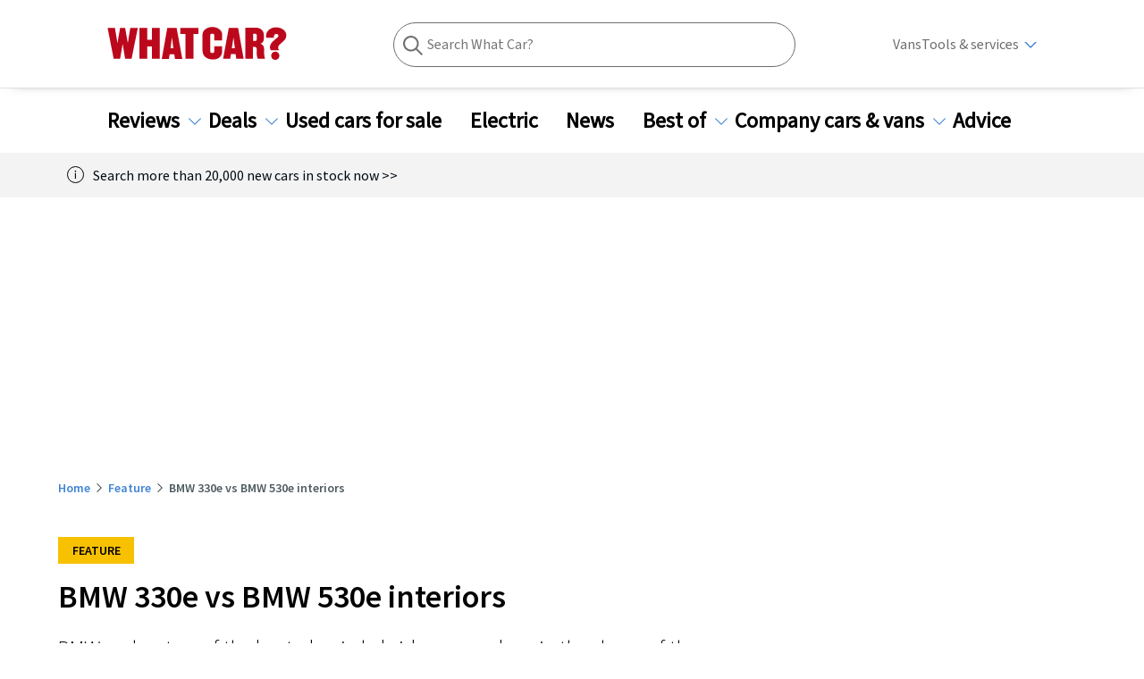

--- FILE ---
content_type: text/html; charset=utf-8
request_url: https://www.whatcar.com/news/bmw-330e-vs-bmw-530e-interiors/n21514
body_size: 218055
content:
<!DOCTYPE html><html><head><meta charSet="utf-8"/><meta name="viewport" content="width=1200"/><link rel="canonical" href="https://www.whatcar.com/news/bmw-plug-in-hybrids-test-330e-vs-530e/n21513"/><title>BMW 330e vs BMW 530e interiors         | What Car?</title><meta name="title" content="BMW 330e vs BMW 530e interiors        "/><meta property="og:title" content="BMW 330e vs BMW 530e interiors        "/><meta name="description" content="BMW makes two of the best plug-in hybrids you can buy, in the shape of the 330e executive saloon and the plusher but more expensive 530e. So, which should you choose?"/><meta property="og:description" content="BMW makes two of the best plug-in hybrids you can buy, in the shape of the 330e executive saloon and the plusher but more expensive 530e. So, which should you choose?"/><meta name="twitter:description" content="BMW makes two of the best plug-in hybrids you can buy, in the shape of the 330e executive saloon and the plusher but more expensive 530e. So, which should you choose?"/><meta property="og:image" content="https://media.whatcar.com/wc-image/2019-12/bmw-v-volvo-0346.jpg"/><meta name="twitter:image" content="https://media.whatcar.com/wc-image/2019-12/bmw-v-volvo-0346.jpg"/><meta name="robots" content="max-image-preview:large"/><meta property="og:image:alt" content="BMW 3 Series interior"/><meta property="og:url" content="https://www.whatcar.com/news/bmw-330e-vs-bmw-530e-interiors/n21514"/><meta name="next-head-count" content="14"/><link rel="icon" href="/favicon.ico"/><link rel="preconnect" href="https://securepubads.g.doubleclick.net"/><link rel="preconnect" href="https://tpc.googlesyndication.com"/><link rel="preconnect" href="https://tags.crwdcntrl.net"/><link rel="preconnect" href="https://bcp.crwdcntrl.net"/><link rel="preconnect" href="https://www.googletagmanager.com"/><link rel="preconnect" href="https://www.google-analytics.com"/><link rel="preconnect" href="https://fonts.googleapis.com"/><link rel="preconnect" href="https://fonts.gstatic.com"/><link rel="preload" href="/fonts/ClearSans-Regular-Reduced.woff2" as="font" type="font/woff2" crossorigin="anonymous"/><link rel="preload" href="/fonts/ClearSans-Bold.woff2" as="font" type="font/woff2" crossorigin="anonymous"/><link rel="preconnect" href="https://cdn.cookielaw.org"/><link rel="preconnect" href="https://media.whatcar.com/"/><script defer="">
            ;window.NREUM||(NREUM={});NREUM.init={distributed_tracing:{enabled:true},privacy:{cookies_enabled:true},ajax:{deny_list:["bam.nr-data.net"]}};

;NREUM.loader_config={accountID:"4374246",trustKey:"4374246",agentID:"1589010920",licenseKey:"NRJS-20401937cb4958479d5",applicationID:"1589010920"};
;NREUM.info={beacon:"bam.nr-data.net",errorBeacon:"bam.nr-data.net",licenseKey:"NRJS-20401937cb4958479d5",applicationID:"1589010920",sa:1};
;/*! For license information please see nr-loader-spa-1.270.3.min.js.LICENSE.txt */
(()=>{var e,t,r={8122:(e,t,r)=>{"use strict";r.d(t,{a:()=>i});var n=r(944);function i(e,t){try{if(!e||"object"!=typeof e)return(0,n.R)(3);if(!t||"object"!=typeof t)return(0,n.R)(4);const r=Object.create(Object.getPrototypeOf(t),Object.getOwnPropertyDescriptors(t)),o=0===Object.keys(r).length?e:r;for(let a in o)if(void 0!==e[a])try{if(null===e[a]){r[a]=null;continue}Array.isArray(e[a])&&Array.isArray(t[a])?r[a]=Array.from(new Set([...e[a],...t[a]])):"object"==typeof e[a]&&"object"==typeof t[a]?r[a]=i(e[a],t[a]):r[a]=e[a]}catch(e){(0,n.R)(1,e)}return r}catch(e){(0,n.R)(2,e)}}},2555:(e,t,r)=>{"use strict";r.d(t,{Vp:()=>c,fn:()=>s,x1:()=>u});var n=r(384),i=r(8122);const o={beacon:n.NT.beacon,errorBeacon:n.NT.errorBeacon,licenseKey:void 0,applicationID:void 0,sa:void 0,queueTime:void 0,applicationTime:void 0,ttGuid:void 0,user:void 0,account:void 0,product:void 0,extra:void 0,jsAttributes:{},userAttributes:void 0,atts:void 0,transactionName:void 0,tNamePlain:void 0},a={};function s(e){try{const t=c(e);return!!t.licenseKey&&!!t.errorBeacon&&!!t.applicationID}catch(e){return!1}}function c(e){if(!e)throw new Error("All info objects require an agent identifier!");if(!a[e])throw new Error("Info for ".concat(e," was never set"));return a[e]}function u(e,t){if(!e)throw new Error("All info objects require an agent identifier!");a[e]=(0,i.a)(t,o);const r=(0,n.nY)(e);r&&(r.info=a[e])}},9417:(e,t,r)=>{"use strict";r.d(t,{D0:()=>h,gD:()=>g,xN:()=>p});var n=r(993);const i=e=>{if(!e||"string"!=typeof e)return!1;try{document.createDocumentFragment().querySelector(e)}catch{return!1}return!0};var o=r(2614),a=r(944),s=r(384),c=r(8122);const u="[data-nr-mask]",d=()=>{const e={mask_selector:"*",block_selector:"[data-nr-block]",mask_input_options:{color:!1,date:!1,"datetime-local":!1,email:!1,month:!1,number:!1,range:!1,search:!1,tel:!1,text:!1,time:!1,url:!1,week:!1,textarea:!1,select:!1,password:!0}};return{ajax:{deny_list:void 0,block_internal:!0,enabled:!0,harvestTimeSeconds:10,autoStart:!0},distributed_tracing:{enabled:void 0,exclude_newrelic_header:void 0,cors_use_newrelic_header:void 0,cors_use_tracecontext_headers:void 0,allowed_origins:void 0},feature_flags:[],generic_events:{enabled:!0,harvestTimeSeconds:30,autoStart:!0},harvest:{tooManyRequestsDelay:60},jserrors:{enabled:!0,harvestTimeSeconds:10,autoStart:!0},logging:{enabled:!0,harvestTimeSeconds:10,autoStart:!0,level:n.p_.INFO},metrics:{enabled:!0,autoStart:!0},obfuscate:void 0,page_action:{enabled:!0},user_actions:{enabled:!0},page_view_event:{enabled:!0,autoStart:!0},page_view_timing:{enabled:!0,harvestTimeSeconds:30,autoStart:!0},privacy:{cookies_enabled:!0},proxy:{assets:void 0,beacon:void 0},session:{expiresMs:o.wk,inactiveMs:o.BB},session_replay:{autoStart:!0,enabled:!1,harvestTimeSeconds:60,preload:!1,sampling_rate:10,error_sampling_rate:100,collect_fonts:!1,inline_images:!1,fix_stylesheets:!0,mask_all_inputs:!0,get mask_text_selector(){return e.mask_selector},set mask_text_selector(t){i(t)?e.mask_selector="".concat(t,",").concat(u):""===t||null===t?e.mask_selector=u:(0,a.R)(5,t)},get block_class(){return"nr-block"},get ignore_class(){return"nr-ignore"},get mask_text_class(){return"nr-mask"},get block_selector(){return e.block_selector},set block_selector(t){i(t)?e.block_selector+=",".concat(t):""!==t&&(0,a.R)(6,t)},get mask_input_options(){return e.mask_input_options},set mask_input_options(t){t&&"object"==typeof t?e.mask_input_options={...t,password:!0}:(0,a.R)(7,t)}},session_trace:{enabled:!0,harvestTimeSeconds:10,autoStart:!0},soft_navigations:{enabled:!0,harvestTimeSeconds:10,autoStart:!0},spa:{enabled:!0,harvestTimeSeconds:10,autoStart:!0},ssl:void 0}},l={},f="All configuration objects require an agent identifier!";function h(e){if(!e)throw new Error(f);if(!l[e])throw new Error("Configuration for ".concat(e," was never set"));return l[e]}function p(e,t){if(!e)throw new Error(f);l[e]=(0,c.a)(t,d());const r=(0,s.nY)(e);r&&(r.init=l[e])}function g(e,t){if(!e)throw new Error(f);var r=h(e);if(r){for(var n=t.split("."),i=0;i<n.length-1;i++)if("object"!=typeof(r=r[n[i]]))return;r=r[n[n.length-1]]}return r}},5603:(e,t,r)=>{"use strict";r.d(t,{a:()=>c,o:()=>s});var n=r(384),i=r(8122);const o={accountID:void 0,trustKey:void 0,agentID:void 0,licenseKey:void 0,applicationID:void 0,xpid:void 0},a={};function s(e){if(!e)throw new Error("All loader-config objects require an agent identifier!");if(!a[e])throw new Error("LoaderConfig for ".concat(e," was never set"));return a[e]}function c(e,t){if(!e)throw new Error("All loader-config objects require an agent identifier!");a[e]=(0,i.a)(t,o);const r=(0,n.nY)(e);r&&(r.loader_config=a[e])}},3371:(e,t,r)=>{"use strict";r.d(t,{V:()=>f,f:()=>l});var n=r(8122),i=r(384),o=r(6154),a=r(9324);let s=0;const c={buildEnv:a.F3,distMethod:a.Xs,version:a.xv,originTime:o.WN},u={customTransaction:void 0,disabled:!1,isolatedBacklog:!1,loaderType:void 0,maxBytes:3e4,onerror:void 0,ptid:void 0,releaseIds:{},appMetadata:{},session:void 0,denyList:void 0,timeKeeper:void 0,obfuscator:void 0},d={};function l(e){if(!e)throw new Error("All runtime objects require an agent identifier!");if(!d[e])throw new Error("Runtime for ".concat(e," was never set"));return d[e]}function f(e,t){if(!e)throw new Error("All runtime objects require an agent identifier!");d[e]={...(0,n.a)(t,u),...c},Object.hasOwnProperty.call(d[e],"harvestCount")||Object.defineProperty(d[e],"harvestCount",{get:()=>++s});const r=(0,i.nY)(e);r&&(r.runtime=d[e])}},9324:(e,t,r)=>{"use strict";r.d(t,{F3:()=>i,Xs:()=>o,Yq:()=>a,xv:()=>n});const n="1.270.3",i="PROD",o="CDN",a="2.0.0-alpha.12"},6154:(e,t,r)=>{"use strict";r.d(t,{A4:()=>s,OF:()=>d,RI:()=>i,WN:()=>h,bv:()=>o,gm:()=>a,lR:()=>f,m:()=>u,mw:()=>c,sb:()=>l});var n=r(1863);const i="undefined"!=typeof window&&!!window.document,o="undefined"!=typeof WorkerGlobalScope&&("undefined"!=typeof self&&self instanceof WorkerGlobalScope&&self.navigator instanceof WorkerNavigator||"undefined"!=typeof globalThis&&globalThis instanceof WorkerGlobalScope&&globalThis.navigator instanceof WorkerNavigator),a=i?window:"undefined"!=typeof WorkerGlobalScope&&("undefined"!=typeof self&&self instanceof WorkerGlobalScope&&self||"undefined"!=typeof globalThis&&globalThis instanceof WorkerGlobalScope&&globalThis),s="complete"===a?.document?.readyState,c=Boolean("hidden"===a?.document?.visibilityState),u=""+a?.location,d=/iPad|iPhone|iPod/.test(a.navigator?.userAgent),l=d&&"undefined"==typeof SharedWorker,f=(()=>{const e=a.navigator?.userAgent?.match(/Firefox[/s](d+.d+)/);return Array.isArray(e)&&e.length>=2?+e[1]:0})(),h=Date.now()-(0,n.t)()},7295:(e,t,r)=>{"use strict";r.d(t,{Xv:()=>a,gX:()=>i,iW:()=>o});var n=[];function i(e){if(!e||o(e))return!1;if(0===n.length)return!0;for(var t=0;t<n.length;t++){var r=n[t];if("*"===r.hostname)return!1;if(s(r.hostname,e.hostname)&&c(r.pathname,e.pathname))return!1}return!0}function o(e){return void 0===e.hostname}function a(e){if(n=[],e&&e.length)for(var t=0;t<e.length;t++){let r=e[t];if(!r)continue;0===r.indexOf("http://")?r=r.substring(7):0===r.indexOf("https://")&&(r=r.substring(8));const i=r.indexOf("/");let o,a;i>0?(o=r.substring(0,i),a=r.substring(i)):(o=r,a="");let[s]=o.split(":");n.push({hostname:s,pathname:a})}}function s(e,t){return!(e.length>t.length)&&t.indexOf(e)===t.length-e.length}function c(e,t){return 0===e.indexOf("/")&&(e=e.substring(1)),0===t.indexOf("/")&&(t=t.substring(1)),""===e||e===t}},1687:(e,t,r)=>{"use strict";r.d(t,{Ak:()=>c,Ze:()=>l,x3:()=>u});var n=r(7836),i=r(3606),o=r(860),a=r(2646);const s={};function c(e,t){const r={staged:!1,priority:o.P[t]||0};d(e),s[e].get(t)||s[e].set(t,r)}function u(e,t){e&&s[e]&&(s[e].get(t)&&s[e].delete(t),h(e,t,!1),s[e].size&&f(e))}function d(e){if(!e)throw new Error("agentIdentifier required");s[e]||(s[e]=new Map)}function l(e="",t="feature",r=!1){if(d(e),!e||!s[e].get(t)||r)return h(e,t);s[e].get(t).staged=!0,f(e)}function f(e){const t=Array.from(s[e]);t.every((([e,t])=>t.staged))&&(t.sort(((e,t)=>e[1].priority-t[1].priority)),t.forEach((([t])=>{s[e].delete(t),h(e,t)})))}function h(e,t,r=!0){const o=e?n.ee.get(e):n.ee,s=i.i.handlers;if(!o.aborted&&o.backlog&&s){if(r){const e=o.backlog[t],r=s[t];if(r){for(let t=0;e&&t<e.length;++t)p(e[t],r);Object.entries(r).forEach((([e,t])=>{Object.values(t||{}).forEach((t=>{t[0]?.on&&t[0]?.context()instanceof a.y&&t[0].on(e,t[1])}))}))}}o.isolatedBacklog||delete s[t],o.backlog[t]=null,o.emit("drain-"+t,[])}}function p(e,t){var r=e[1];Object.values(t[r]||{}).forEach((t=>{var r=e[0];if(t[0]===r){var n=t[1],i=e[3],o=e[2];n.apply(i,o)}}))}},7836:(e,t,r)=>{"use strict";r.d(t,{P:()=>c,ee:()=>u});var n=r(384),i=r(8990),o=r(3371),a=r(2646),s=r(5607);const c="nr@context:".concat(s.W),u=function e(t,r){var n={},s={},d={},l=!1;try{l=16===r.length&&(0,o.f)(r).isolatedBacklog}catch(e){}var f={on:p,addEventListener:p,removeEventListener:function(e,t){var r=n[e];if(!r)return;for(var i=0;i<r.length;i++)r[i]===t&&r.splice(i,1)},emit:function(e,r,n,i,o){!1!==o&&(o=!0);if(u.aborted&&!i)return;t&&o&&t.emit(e,r,n);for(var a=h(n),c=g(e),d=c.length,l=0;l<d;l++)c[l].apply(a,r);var p=v()[s[e]];p&&p.push([f,e,r,a]);return a},get:m,listeners:g,context:h,buffer:function(e,t){const r=v();if(t=t||"feature",f.aborted)return;Object.entries(e||{}).forEach((([e,n])=>{s[n]=t,t in r||(r[t]=[])}))},abort:function(){f._aborted=!0,Object.keys(f.backlog).forEach((e=>{delete f.backlog[e]}))},isBuffering:function(e){return!!v()[s[e]]},debugId:r,backlog:l?{}:t&&"object"==typeof t.backlog?t.backlog:{},isolatedBacklog:l};return Object.defineProperty(f,"aborted",{get:()=>{let e=f._aborted||!1;return e||(t&&(e=t.aborted),e)}}),f;function h(e){return e&&e instanceof a.y?e:e?(0,i.I)(e,c,(()=>new a.y(c))):new a.y(c)}function p(e,t){n[e]=g(e).concat(t)}function g(e){return n[e]||[]}function m(t){return d[t]=d[t]||e(f,t)}function v(){return f.backlog}}(void 0,"globalEE"),d=(0,n.Zm)();d.ee||(d.ee=u)},2646:(e,t,r)=>{"use strict";r.d(t,{y:()=>n});class n{constructor(e){this.contextId=e}}},9908:(e,t,r)=>{"use strict";r.d(t,{d:()=>n,p:()=>i});var n=r(7836).ee.get("handle");function i(e,t,r,i,o){o?(o.buffer([e],i),o.emit(e,t,r)):(n.buffer([e],i),n.emit(e,t,r))}},3606:(e,t,r)=>{"use strict";r.d(t,{i:()=>o});var n=r(9908);o.on=a;var i=o.handlers={};function o(e,t,r,o){a(o||n.d,i,e,t,r)}function a(e,t,r,i,o){o||(o="feature"),e||(e=n.d);var a=t[o]=t[o]||{};(a[r]=a[r]||[]).push([e,i])}},3878:(e,t,r)=>{"use strict";function n(e,t){return{capture:e,passive:!1,signal:t}}function i(e,t,r=!1,i){window.addEventListener(e,t,n(r,i))}function o(e,t,r=!1,i){document.addEventListener(e,t,n(r,i))}r.d(t,{DD:()=>o,jT:()=>n,sp:()=>i})},5607:(e,t,r)=>{"use strict";r.d(t,{W:()=>n});const n=(0,r(9566).bz)()},9566:(e,t,r)=>{"use strict";r.d(t,{LA:()=>s,ZF:()=>c,bz:()=>a,el:()=>u});var n=r(6154);const i="xxxxxxxx-xxxx-4xxx-yxxx-xxxxxxxxxxxx";function o(e,t){return e?15&e[t]:16*Math.random()|0}function a(){const e=n.gm?.crypto||n.gm?.msCrypto;let t,r=0;return e&&e.getRandomValues&&(t=e.getRandomValues(new Uint8Array(30))),i.split("").map((e=>"x"===e?o(t,r++).toString(16):"y"===e?(3&o()|8).toString(16):e)).join("")}function s(e){const t=n.gm?.crypto||n.gm?.msCrypto;let r,i=0;t&&t.getRandomValues&&(r=t.getRandomValues(new Uint8Array(e)));const a=[];for(var s=0;s<e;s++)a.push(o(r,i++).toString(16));return a.join("")}function c(){return s(16)}function u(){return s(32)}},2614:(e,t,r)=>{"use strict";r.d(t,{BB:()=>a,H3:()=>n,g:()=>u,iL:()=>c,tS:()=>s,uh:()=>i,wk:()=>o});const n="NRBA",i="SESSION",o=144e5,a=18e5,s={STARTED:"session-started",PAUSE:"session-pause",RESET:"session-reset",RESUME:"session-resume",UPDATE:"session-update"},c={SAME_TAB:"same-tab",CROSS_TAB:"cross-tab"},u={OFF:0,FULL:1,ERROR:2}},1863:(e,t,r)=>{"use strict";function n(){return Math.floor(performance.now())}r.d(t,{t:()=>n})},7485:(e,t,r)=>{"use strict";r.d(t,{D:()=>i});var n=r(6154);function i(e){if(0===(e||"").indexOf("data:"))return{protocol:"data"};try{const t=new URL(e,location.href),r={port:t.port,hostname:t.hostname,pathname:t.pathname,search:t.search,protocol:t.protocol.slice(0,t.protocol.indexOf(":")),sameOrigin:t.protocol===n.gm?.location?.protocol&&t.host===n.gm?.location?.host};return r.port&&""!==r.port||("http:"===t.protocol&&(r.port="80"),"https:"===t.protocol&&(r.port="443")),r.pathname&&""!==r.pathname?r.pathname.startsWith("/")||(r.pathname="/".concat(r.pathname)):r.pathname="/",r}catch(e){return{}}}},944:(e,t,r)=>{"use strict";function n(e,t){"function"==typeof console.debug&&console.debug("New Relic Warning: https://github.com/newrelic/newrelic-browser-agent/blob/main/docs/warning-codes.md#".concat(e),t)}r.d(t,{R:()=>n})},5284:(e,t,r)=>{"use strict";r.d(t,{t:()=>c,B:()=>s});var n=r(7836),i=r(6154);const o="newrelic";const a=new Set,s={};function c(e,t){const r=n.ee.get(t);s[t]??={},e&&"object"==typeof e&&(a.has(t)||(r.emit("rumresp",[e]),s[t]=e,a.add(t),function(e={}){try{i.gm.dispatchEvent(new CustomEvent(o,{detail:e}))}catch(e){}}({loaded:!0})))}},8990:(e,t,r)=>{"use strict";r.d(t,{I:()=>i});var n=Object.prototype.hasOwnProperty;function i(e,t,r){if(n.call(e,t))return e[t];var i=r();if(Object.defineProperty&&Object.keys)try{return Object.defineProperty(e,t,{value:i,writable:!0,enumerable:!1}),i}catch(e){}return e[t]=i,i}},6389:(e,t,r)=>{"use strict";function n(e,t=500,r={}){const n=r?.leading||!1;let i;return(...r)=>{n&&void 0===i&&(e.apply(this,r),i=setTimeout((()=>{i=clearTimeout(i)}),t)),n||(clearTimeout(i),i=setTimeout((()=>{e.apply(this,r)}),t))}}function i(e){let t=!1;return(...r)=>{t||(t=!0,e.apply(this,r))}}r.d(t,{J:()=>i,s:()=>n})},3304:(e,t,r)=>{"use strict";r.d(t,{A:()=>o});var n=r(7836);const i=()=>{const e=new WeakSet;return(t,r)=>{if("object"==typeof r&&null!==r){if(e.has(r))return;e.add(r)}return r}};function o(e){try{return JSON.stringify(e,i())??""}catch(e){try{n.ee.emit("internal-error",[e])}catch(e){}return""}}},5289:(e,t,r)=>{"use strict";r.d(t,{GG:()=>o,sB:()=>a});var n=r(3878);function i(){return"undefined"==typeof document||"complete"===document.readyState}function o(e,t){if(i())return e();(0,n.sp)("load",e,t)}function a(e){if(i())return e();(0,n.DD)("DOMContentLoaded",e)}},384:(e,t,r)=>{"use strict";r.d(t,{NT:()=>o,US:()=>d,Zm:()=>a,bQ:()=>c,dV:()=>s,nY:()=>u,pV:()=>l});var n=r(6154),i=r(1863);const o={beacon:"bam.nr-data.net",errorBeacon:"bam.nr-data.net"};function a(){return n.gm.NREUM||(n.gm.NREUM={}),void 0===n.gm.newrelic&&(n.gm.newrelic=n.gm.NREUM),n.gm.NREUM}function s(){let e=a();return e.o||(e.o={ST:n.gm.setTimeout,SI:n.gm.setImmediate,CT:n.gm.clearTimeout,XHR:n.gm.XMLHttpRequest,REQ:n.gm.Request,EV:n.gm.Event,PR:n.gm.Promise,MO:n.gm.MutationObserver,FETCH:n.gm.fetch,WS:n.gm.WebSocket}),e}function c(e,t){let r=a();r.initializedAgents??={},t.initializedAt={ms:(0,i.t)(),date:new Date},r.initializedAgents[e]=t}function u(e){let t=a();return t.initializedAgents?.[e]}function d(e,t){a()[e]=t}function l(){return function(){let e=a();const t=e.info||{};e.info={beacon:o.beacon,errorBeacon:o.errorBeacon,...t}}(),function(){let e=a();const t=e.init||{};e.init={...t}}(),s(),function(){let e=a();const t=e.loader_config||{};e.loader_config={...t}}(),a()}},2843:(e,t,r)=>{"use strict";r.d(t,{u:()=>i});var n=r(3878);function i(e,t=!1,r,i){(0,n.DD)("visibilitychange",(function(){if(t)return void("hidden"===document.visibilityState&&e());e(document.visibilityState)}),r,i)}},8139:(e,t,r)=>{"use strict";r.d(t,{u:()=>f});var n=r(7836),i=r(3434),o=r(8990),a=r(6154);const s={},c=a.gm.XMLHttpRequest,u="addEventListener",d="removeEventListener",l="nr@wrapped:".concat(n.P);function f(e){var t=function(e){return(e||n.ee).get("events")}(e);if(s[t.debugId]++)return t;s[t.debugId]=1;var r=(0,i.YM)(t,!0);function f(e){r.inPlace(e,[u,d],"-",p)}function p(e,t){return e[1]}return"getPrototypeOf"in Object&&(a.RI&&h(document,f),h(a.gm,f),h(c.prototype,f)),t.on(u+"-start",(function(e,t){var n=e[1];if(null!==n&&("function"==typeof n||"object"==typeof n)){var i=(0,o.I)(n,l,(function(){var e={object:function(){if("function"!=typeof n.handleEvent)return;return n.handleEvent.apply(n,arguments)},function:n}[typeof n];return e?r(e,"fn-",null,e.name||"anonymous"):n}));this.wrapped=e[1]=i}})),t.on(d+"-start",(function(e){e[1]=this.wrapped||e[1]})),t}function h(e,t,...r){let n=e;for(;"object"==typeof n&&!Object.prototype.hasOwnProperty.call(n,u);)n=Object.getPrototypeOf(n);n&&t(n,...r)}},3434:(e,t,r)=>{"use strict";r.d(t,{Jt:()=>o,YM:()=>c});var n=r(7836),i=r(5607);const o="nr@original:".concat(i.W);var a=Object.prototype.hasOwnProperty,s=!1;function c(e,t){return e||(e=n.ee),r.inPlace=function(e,t,n,i,o){n||(n="");const a="-"===n.charAt(0);for(let s=0;s<t.length;s++){const c=t[s],u=e[c];d(u)||(e[c]=r(u,a?c+n:n,i,c,o))}},r.flag=o,r;function r(t,r,n,s,c){return d(t)?t:(r||(r=""),nrWrapper[o]=t,function(e,t,r){if(Object.defineProperty&&Object.keys)try{return Object.keys(e).forEach((function(r){Object.defineProperty(t,r,{get:function(){return e[r]},set:function(t){return e[r]=t,t}})})),t}catch(e){u([e],r)}for(var n in e)a.call(e,n)&&(t[n]=e[n])}(t,nrWrapper,e),nrWrapper);function nrWrapper(){var o,a,d,l;try{a=this,o=[...arguments],d="function"==typeof n?n(o,a):n||{}}catch(t){u([t,"",[o,a,s],d],e)}i(r+"start",[o,a,s],d,c);try{return l=t.apply(a,o)}catch(e){throw i(r+"err",[o,a,e],d,c),e}finally{i(r+"end",[o,a,l],d,c)}}}function i(r,n,i,o){if(!s||t){var a=s;s=!0;try{e.emit(r,n,i,t,o)}catch(t){u([t,r,n,i],e)}s=a}}}function u(e,t){t||(t=n.ee);try{t.emit("internal-error",e)}catch(e){}}function d(e){return!(e&&"function"==typeof e&&e.apply&&!e[o])}},9300:(e,t,r)=>{"use strict";r.d(t,{T:()=>n});const n=r(860).K.ajax},3333:(e,t,r)=>{"use strict";r.d(t,{TZ:()=>n,Zp:()=>i,mq:()=>s,nf:()=>a,qN:()=>o});const n=r(860).K.genericEvents,i=["auxclick","click","copy","keydown","paste","scrollend"],o=["focus","blur"],a=4,s=1e3},6774:(e,t,r)=>{"use strict";r.d(t,{T:()=>n});const n=r(860).K.jserrors},993:(e,t,r)=>{"use strict";r.d(t,{ET:()=>o,TZ:()=>a,p_:()=>i});var n=r(860);const i={ERROR:"ERROR",WARN:"WARN",INFO:"INFO",DEBUG:"DEBUG",TRACE:"TRACE"},o="log",a=n.K.logging},3785:(e,t,r)=>{"use strict";r.d(t,{R:()=>c,b:()=>u});var n=r(9908),i=r(1863),o=r(860),a=r(3969),s=r(993);function c(e,t,r={},c=s.p_.INFO){(0,n.p)(a.xV,["API/logging/".concat(c.toLowerCase(),"/called")],void 0,o.K.metrics,e),(0,n.p)(s.ET,[(0,i.t)(),t,r,c],void 0,o.K.logging,e)}function u(e){return"string"==typeof e&&Object.values(s.p_).some((t=>t===e.toUpperCase().trim()))}},3969:(e,t,r)=>{"use strict";r.d(t,{TZ:()=>n,XG:()=>s,rs:()=>i,xV:()=>a,z_:()=>o});const n=r(860).K.metrics,i="sm",o="cm",a="storeSupportabilityMetrics",s="storeEventMetrics"},6630:(e,t,r)=>{"use strict";r.d(t,{T:()=>n});const n=r(860).K.pageViewEvent},782:(e,t,r)=>{"use strict";r.d(t,{T:()=>n});const n=r(860).K.pageViewTiming},6344:(e,t,r)=>{"use strict";r.d(t,{BB:()=>d,G4:()=>o,Qb:()=>l,TZ:()=>i,Ug:()=>a,_s:()=>s,bc:()=>u,yP:()=>c});var n=r(2614);const i=r(860).K.sessionReplay,o={RECORD:"recordReplay",PAUSE:"pauseReplay",REPLAY_RUNNING:"replayRunning",ERROR_DURING_REPLAY:"errorDuringReplay"},a=.12,s={DomContentLoaded:0,Load:1,FullSnapshot:2,IncrementalSnapshot:3,Meta:4,Custom:5},c={[n.g.ERROR]:15e3,[n.g.FULL]:3e5,[n.g.OFF]:0},u={RESET:{message:"Session was reset",sm:"Reset"},IMPORT:{message:"Recorder failed to import",sm:"Import"},TOO_MANY:{message:"429: Too Many Requests",sm:"Too-Many"},TOO_BIG:{message:"Payload was too large",sm:"Too-Big"},CROSS_TAB:{message:"Session Entity was set to OFF on another tab",sm:"Cross-Tab"},ENTITLEMENTS:{message:"Session Replay is not allowed and will not be started",sm:"Entitlement"}},d=5e3,l={API:"api"}},5270:(e,t,r)=>{"use strict";r.d(t,{Aw:()=>c,CT:()=>u,SR:()=>s});var n=r(384),i=r(9417),o=r(7767),a=r(6154);function s(e){return!!(0,n.dV)().o.MO&&(0,o.V)(e)&&!0===(0,i.gD)(e,"session_trace.enabled")}function c(e){return!0===(0,i.gD)(e,"session_replay.preload")&&s(e)}function u(e,t){const r=t.correctAbsoluteTimestamp(e);return{originalTimestamp:e,correctedTimestamp:r,timestampDiff:e-r,originTime:a.WN,correctedOriginTime:t.correctedOriginTime,originTimeDiff:Math.floor(a.WN-t.correctedOriginTime)}}},3738:(e,t,r)=>{"use strict";r.d(t,{He:()=>i,Kp:()=>s,Lc:()=>u,Rz:()=>d,TZ:()=>n,bD:()=>o,d3:()=>a,jx:()=>l,uP:()=>c});const n=r(860).K.sessionTrace,i="bstResource",o="resource",a="-start",s="-end",c="fn"+a,u="fn"+s,d="pushState",l=1e3},3962:(e,t,r)=>{"use strict";r.d(t,{AM:()=>o,O2:()=>s,Qu:()=>c,TZ:()=>a,ih:()=>u,tC:()=>i});var n=r(860);const i=["click","keydown","submit"],o="api",a=n.K.softNav,s={INITIAL_PAGE_LOAD:"",ROUTE_CHANGE:1,UNSPECIFIED:2},c={INTERACTION:1,AJAX:2,CUSTOM_END:3,CUSTOM_TRACER:4},u={IP:"in progress",FIN:"finished",CAN:"cancelled"}},7378:(e,t,r)=>{"use strict";r.d(t,{$p:()=>x,BR:()=>b,Kp:()=>R,L3:()=>y,Lc:()=>c,NC:()=>o,SG:()=>d,TZ:()=>i,U6:()=>p,UT:()=>m,d3:()=>w,dT:()=>f,e5:()=>A,gx:()=>v,l9:()=>l,oW:()=>h,op:()=>g,rw:()=>u,tH:()=>E,uP:()=>s,wW:()=>T,xq:()=>a});var n=r(384);const i=r(860).K.spa,o=["click","submit","keypress","keydown","keyup","change"],a=999,s="fn-start",c="fn-end",u="cb-start",d="api-ixn-",l="remaining",f="interaction",h="spaNode",p="jsonpNode",g="fetch-start",m="fetch-done",v="fetch-body-",b="jsonp-end",y=(0,n.dV)().o.ST,w="-start",R="-end",x="-body",T="cb"+R,A="jsTime",E="fetch"},4234:(e,t,r)=>{"use strict";r.d(t,{W:()=>o});var n=r(7836),i=r(1687);class o{constructor(e,t){this.agentIdentifier=e,this.ee=n.ee.get(e),this.featureName=t,this.blocked=!1}deregisterDrain(){(0,i.x3)(this.agentIdentifier,this.featureName)}}},7767:(e,t,r)=>{"use strict";r.d(t,{V:()=>o});var n=r(9417),i=r(6154);const o=e=>i.RI&&!0===(0,n.gD)(e,"privacy.cookies_enabled")},425:(e,t,r)=>{"use strict";r.d(t,{j:()=>j});var n=r(860),i=r(2555),o=r(3371),a=r(9908),s=r(7836),c=r(1687),u=r(5289),d=r(6154),l=r(944),f=r(3969),h=r(384),p=r(6344);const g=["setErrorHandler","finished","addToTrace","addRelease","addPageAction","setCurrentRouteName","setPageViewName","setCustomAttribute","interaction","noticeError","setUserId","setApplicationVersion","start",p.G4.RECORD,p.G4.PAUSE,"log","wrapLogger"],m=["setErrorHandler","finished","addToTrace","addRelease"];var v=r(1863),b=r(2614),y=r(993),w=r(3785),R=r(2646),x=r(3434);function T(e,t,r,n){if("object"!=typeof t||!t||"string"!=typeof r||!r||"function"!=typeof t[r])return(0,l.R)(29);const i=function(e){return(e||s.ee).get("logger")}(e),o=(0,x.YM)(i),a=new R.y(s.P);return a.level=n.level,a.customAttributes=n.customAttributes,o.inPlace(t,[r],"wrap-logger-",a),i}function A(){const e=(0,h.pV)();g.forEach((t=>{e[t]=(...r)=>function(t,...r){let n=[];return Object.values(e.initializedAgents).forEach((e=>{e&&e.api?e.exposed&&e.api[t]&&n.push(e.api[t](...r)):(0,l.R)(38,t)})),n.length>1?n:n[0]}(t,...r)}))}const E={};var S=r(9417),N=r(5603),O=r(5284);const I=e=>{const t=e.startsWith("http");e+="/",r.p=t?e:"https://"+e};let _=!1;function j(e,t={},g,R){let{init:x,info:j,loader_config:P,runtime:C={},exposed:k=!0}=t;C.loaderType=g;const L=(0,h.pV)();j||(x=L.init,j=L.info,P=L.loader_config),(0,S.xN)(e.agentIdentifier,x||{}),(0,N.a)(e.agentIdentifier,P||{}),j.jsAttributes??={},d.bv&&(j.jsAttributes.isWorker=!0),(0,i.x1)(e.agentIdentifier,j);const H=(0,S.D0)(e.agentIdentifier),D=[j.beacon,j.errorBeacon];_||(H.proxy.assets&&(I(H.proxy.assets),D.push(H.proxy.assets)),H.proxy.beacon&&D.push(H.proxy.beacon),A(),(0,h.US)("activatedFeatures",O.B),e.runSoftNavOverSpa&&=!0===H.soft_navigations.enabled&&H.feature_flags.includes("soft_nav")),C.denyList=[...H.ajax.deny_list||[],...H.ajax.block_internal?D:[]],C.ptid=e.agentIdentifier,(0,o.V)(e.agentIdentifier,C),e.ee=s.ee.get(e.agentIdentifier),void 0===e.api&&(e.api=function(e,t,h=!1){t||(0,c.Ak)(e,"api");const g={};var R=s.ee.get(e),x=R.get("tracer");E[e]=b.g.OFF,R.on(p.G4.REPLAY_RUNNING,(t=>{E[e]=t}));var A="api-",S=A+"ixn-";function N(t,r,n,o){const a=(0,i.Vp)(e);return null===r?delete a.jsAttributes[t]:(0,i.x1)(e,{...a,jsAttributes:{...a.jsAttributes,[t]:r}}),_(A,n,!0,o||null===r?"session":void 0)(t,r)}function O(){}g.log=function(e,{customAttributes:t={},level:r=y.p_.INFO}={}){(0,a.p)(f.xV,["API/log/called"],void 0,n.K.metrics,R),(0,w.R)(R,e,t,r)},g.wrapLogger=(e,t,{customAttributes:r={},level:i=y.p_.INFO}={})=>{(0,a.p)(f.xV,["API/wrapLogger/called"],void 0,n.K.metrics,R),T(R,e,t,{customAttributes:r,level:i})},m.forEach((e=>{g[e]=_(A,e,!0,"api")})),g.addPageAction=_(A,"addPageAction",!0,n.K.genericEvents),g.setPageViewName=function(t,r){if("string"==typeof t)return"/"!==t.charAt(0)&&(t="/"+t),(0,o.f)(e).customTransaction=(r||"http://custom.transaction")+t,_(A,"setPageViewName",!0)()},g.setCustomAttribute=function(e,t,r=!1){if("string"==typeof e){if(["string","number","boolean"].includes(typeof t)||null===t)return N(e,t,"setCustomAttribute",r);(0,l.R)(40,typeof t)}else(0,l.R)(39,typeof e)},g.setUserId=function(e){if("string"==typeof e||null===e)return N("enduser.id",e,"setUserId",!0);(0,l.R)(41,typeof e)},g.setApplicationVersion=function(e){if("string"==typeof e||null===e)return N("application.version",e,"setApplicationVersion",!1);(0,l.R)(42,typeof e)},g.start=()=>{try{(0,a.p)(f.xV,["API/start/called"],void 0,n.K.metrics,R),R.emit("manual-start-all")}catch(e){(0,l.R)(23,e)}},g[p.G4.RECORD]=function(){(0,a.p)(f.xV,["API/recordReplay/called"],void 0,n.K.metrics,R),(0,a.p)(p.G4.RECORD,[],void 0,n.K.sessionReplay,R)},g[p.G4.PAUSE]=function(){(0,a.p)(f.xV,["API/pauseReplay/called"],void 0,n.K.metrics,R),(0,a.p)(p.G4.PAUSE,[],void 0,n.K.sessionReplay,R)},g.interaction=function(e){return(new O).get("object"==typeof e?e:{})};const I=O.prototype={createTracer:function(e,t){var r={},i=this,o="function"==typeof t;return(0,a.p)(f.xV,["API/createTracer/called"],void 0,n.K.metrics,R),h||(0,a.p)(S+"tracer",[(0,v.t)(),e,r],i,n.K.spa,R),function(){if(x.emit((o?"":"no-")+"fn-start",[(0,v.t)(),i,o],r),o)try{return t.apply(this,arguments)}catch(e){const t="string"==typeof e?new Error(e):e;throw x.emit("fn-err",[arguments,this,t],r),t}finally{x.emit("fn-end",[(0,v.t)()],r)}}}};function _(e,t,r,i){return function(){return(0,a.p)(f.xV,["API/"+t+"/called"],void 0,n.K.metrics,R),i&&(0,a.p)(e+t,[(0,v.t)(),...arguments],r?null:this,i,R),r?void 0:this}}function j(){r.e(478).then(r.bind(r,8778)).then((({setAPI:t})=>{t(e),(0,c.Ze)(e,"api")})).catch((e=>{(0,l.R)(27,e),R.abort()}))}return["actionText","setName","setAttribute","save","ignore","onEnd","getContext","end","get"].forEach((e=>{I[e]=_(S,e,void 0,h?n.K.softNav:n.K.spa)})),g.setCurrentRouteName=h?_(S,"routeName",void 0,n.K.softNav):_(A,"routeName",!0,n.K.spa),g.noticeError=function(t,r){"string"==typeof t&&(t=new Error(t)),(0,a.p)(f.xV,["API/noticeError/called"],void 0,n.K.metrics,R),(0,a.p)("err",[t,(0,v.t)(),!1,r,!!E[e]],void 0,n.K.jserrors,R)},d.RI?(0,u.GG)((()=>j()),!0):j(),g}(e.agentIdentifier,R,e.runSoftNavOverSpa)),void 0===e.exposed&&(e.exposed=k),_=!0}},8374:(e,t,r)=>{r.nc=(()=>{try{return document?.currentScript?.nonce}catch(e){}return""})()},860:(e,t,r)=>{"use strict";r.d(t,{K:()=>n,P:()=>i});const n={ajax:"ajax",genericEvents:"generic_events",jserrors:"jserrors",logging:"logging",metrics:"metrics",pageAction:"page_action",pageViewEvent:"page_view_event",pageViewTiming:"page_view_timing",sessionReplay:"session_replay",sessionTrace:"session_trace",softNav:"soft_navigations",spa:"spa"},i={[n.pageViewEvent]:1,[n.pageViewTiming]:2,[n.metrics]:3,[n.jserrors]:4,[n.spa]:5,[n.ajax]:6,[n.sessionTrace]:7,[n.softNav]:8,[n.sessionReplay]:9,[n.logging]:10,[n.genericEvents]:11}}},n={};function i(e){var t=n[e];if(void 0!==t)return t.exports;var o=n[e]={exports:{}};return r[e](o,o.exports,i),o.exports}i.m=r,i.d=(e,t)=>{for(var r in t)i.o(t,r)&&!i.o(e,r)&&Object.defineProperty(e,r,{enumerable:!0,get:t[r]})},i.f={},i.e=e=>Promise.all(Object.keys(i.f).reduce(((t,r)=>(i.f[r](e,t),t)),[])),i.u=e=>({212:"nr-spa-compressor",249:"nr-spa-recorder",478:"nr-spa"}[e]+"-1.270.3.min.js"),i.o=(e,t)=>Object.prototype.hasOwnProperty.call(e,t),e={},t="NRBA-1.270.3.PROD:",i.l=(r,n,o,a)=>{if(e[r])e[r].push(n);else{var s,c;if(void 0!==o)for(var u=document.getElementsByTagName("script"),d=0;d<u.length;d++){var l=u[d];if(l.getAttribute("src")==r||l.getAttribute("data-webpack")==t+o){s=l;break}}if(!s){c=!0;var f={478:"sha512-Y3s49y94LXHjHuZQa8KVH41ZrPacbF+jf6elHhbs3JCtCrXdN2s7sxQI69cuNmpvILo+qFv3pMKxUouRPB+N9w==",249:"sha512-UDUFHtBgaCgOSO/nRBRcbKBwRBM5YxBZ6T7LQgNAmLJiQKzaun8qlyeU7zijdrvtOTixfNZvvTkshbfICggRBw==",212:"sha512-E7jS/zxf8zb0lj3X0KGwJEleW6vAmSBNU5H2qtY3FVjE+n4o1CVYUqd4mejr7HdF/khFb27f8m10eny7Iap21g=="};(s=document.createElement("script")).charset="utf-8",s.timeout=120,i.nc&&s.setAttribute("nonce",i.nc),s.setAttribute("data-webpack",t+o),s.src=r,0!==s.src.indexOf(window.location.origin+"/")&&(s.crossOrigin="anonymous"),f[a]&&(s.integrity=f[a])}e[r]=[n];var h=(t,n)=>{s.onerror=s.onload=null,clearTimeout(p);var i=e[r];if(delete e[r],s.parentNode&&s.parentNode.removeChild(s),i&&i.forEach((e=>e(n))),t)return t(n)},p=setTimeout(h.bind(null,void 0,{type:"timeout",target:s}),12e4);s.onerror=h.bind(null,s.onerror),s.onload=h.bind(null,s.onload),c&&document.head.appendChild(s)}},i.r=e=>{"undefined"!=typeof Symbol&&Symbol.toStringTag&&Object.defineProperty(e,Symbol.toStringTag,{value:"Module"}),Object.defineProperty(e,"__esModule",{value:!0})},i.p="https://js-agent.newrelic.com/",(()=>{var e={38:0,788:0};i.f.j=(t,r)=>{var n=i.o(e,t)?e[t]:void 0;if(0!==n)if(n)r.push(n[2]);else{var o=new Promise(((r,i)=>n=e[t]=[r,i]));r.push(n[2]=o);var a=i.p+i.u(t),s=new Error;i.l(a,(r=>{if(i.o(e,t)&&(0!==(n=e[t])&&(e[t]=void 0),n)){var o=r&&("load"===r.type?"missing":r.type),a=r&&r.target&&r.target.src;s.message="Loading chunk "+t+" failed.
("+o+": "+a+")",s.name="ChunkLoadError",s.type=o,s.request=a,n[1](s)}}),"chunk-"+t,t)}};var t=(t,r)=>{var n,o,[a,s,c]=r,u=0;if(a.some((t=>0!==e[t]))){for(n in s)i.o(s,n)&&(i.m[n]=s[n]);if(c)c(i)}for(t&&t(r);u<a.length;u++)o=a[u],i.o(e,o)&&e[o]&&e[o][0](),e[o]=0},r=self["webpackChunk:NRBA-1.270.3.PROD"]=self["webpackChunk:NRBA-1.270.3.PROD"]||[];r.forEach(t.bind(null,0)),r.push=t.bind(null,r.push.bind(r))})(),(()=>{"use strict";i(8374);var e=i(944),t=i(6344),r=i(9566);class n{agentIdentifier;constructor(e=(0,r.LA)(16)){this.agentIdentifier=e}#e(t,...r){if("function"==typeof this.api?.[t])return this.api[t](...r);(0,e.R)(35,t)}addPageAction(e,t){return this.#e("addPageAction",e,t)}setPageViewName(e,t){return this.#e("setPageViewName",e,t)}setCustomAttribute(e,t,r){return this.#e("setCustomAttribute",e,t,r)}noticeError(e,t){return this.#e("noticeError",e,t)}setUserId(e){return this.#e("setUserId",e)}setApplicationVersion(e){return this.#e("setApplicationVersion",e)}setErrorHandler(e){return this.#e("setErrorHandler",e)}finished(e){return this.#e("finished",e)}addRelease(e,t){return this.#e("addRelease",e,t)}start(e){return this.#e("start",e)}recordReplay(){return this.#e(t.G4.RECORD)}pauseReplay(){return this.#e(t.G4.PAUSE)}addToTrace(e){return this.#e("addToTrace",e)}setCurrentRouteName(e){return this.#e("setCurrentRouteName",e)}interaction(){return this.#e("interaction")}log(e,t){return this.#e("log",e,t)}wrapLogger(e,t,r){return this.#e("wrapLogger",e,t,r)}}var o=i(860),a=i(9417);const s=Object.values(o.K);function c(e){const t={};return s.forEach((r=>{t[r]=function(e,t){return!0===(0,a.gD)(t,"".concat(e,".enabled"))}(r,e)})),t}var u=i(425);var d=i(1687),l=i(4234),f=i(5289),h=i(6154),p=i(5270),g=i(7767),m=i(6389);class v extends l.W{constructor(e,t,r=!0){super(e.agentIdentifier,t),this.auto=r,this.abortHandler=void 0,this.featAggregate=void 0,this.onAggregateImported=void 0,!1===e.init[this.featureName].autoStart&&(this.auto=!1),this.auto?(0,d.Ak)(e.agentIdentifier,t):this.ee.on("manual-start-all",(0,m.J)((()=>{(0,d.Ak)(e.agentIdentifier,this.featureName),this.auto=!0,this.importAggregator(e)})))}importAggregator(t,r={}){if(this.featAggregate||!this.auto)return;let n;this.onAggregateImported=new Promise((e=>{n=e}));const a=async()=>{let a;try{if((0,g.V)(this.agentIdentifier)){const{setupAgentSession:e}=await i.e(478).then(i.bind(i,6526));a=e(this.agentIdentifier)}}catch(t){(0,e.R)(20,t),this.ee.emit("internal-error",[t]),this.featureName===o.K.sessionReplay&&this.abortHandler?.()}try{if(t.sharedAggregator)await t.sharedAggregator;else{t.sharedAggregator=i.e(478).then(i.bind(i,5987));const{Aggregator:e}=await t.sharedAggregator;t.sharedAggregator=new e}if(!this.#t(this.featureName,a))return(0,d.Ze)(this.agentIdentifier,this.featureName),void n(!1);const{lazyFeatureLoader:e}=await i.e(478).then(i.bind(i,6103)),{Aggregate:o}=await e(this.featureName,"aggregate");this.featAggregate=new o(t,r),n(!0)}catch(t){(0,e.R)(34,t),this.abortHandler?.(),(0,d.Ze)(this.agentIdentifier,this.featureName,!0),n(!1),this.ee&&this.ee.abort()}};h.RI?(0,f.GG)((()=>a()),!0):a()}#t(e,t){switch(e){case o.K.sessionReplay:return(0,p.SR)(this.agentIdentifier)&&!!t;case o.K.sessionTrace:return!!t;default:return!0}}}var b=i(6630);class y extends v{static featureName=b.T;constructor(e,t=!0){super(e,b.T,t),this.importAggregator(e)}}var w=i(384);var R=i(9908),x=i(2843),T=i(3878),A=i(782),E=i(1863);class S extends v{static featureName=A.T;constructor(e,t=!0){super(e,A.T,t),h.RI&&((0,x.u)((()=>(0,R.p)("docHidden",[(0,E.t)()],void 0,A.T,this.ee)),!0),(0,T.sp)("pagehide",(()=>(0,R.p)("winPagehide",[(0,E.t)()],void 0,A.T,this.ee))),this.importAggregator(e))}}var N=i(3969);class O extends v{static featureName=N.TZ;constructor(e,t=!0){super(e,N.TZ,t),this.importAggregator(e)}}var I=i(6774),_=i(3304);class j{constructor(e,t,r,n,i){this.name="UncaughtError",this.message="string"==typeof e?e:(0,_.A)(e),this.sourceURL=t,this.line=r,this.column=n,this.__newrelic=i}}function P(e){return L(e)?e:new j(void 0!==e?.message?e.message:e,e?.filename||e?.sourceURL,e?.lineno||e?.line,e?.colno||e?.col,e?.__newrelic)}function C(e){let t="Unhandled Promise Rejection";if(L(e?.reason))try{return e.reason.message=t+": "+e.reason.message,P(e.reason)}catch(t){return P(e.reason)}if(void 0===e.reason)return P(t);const r=P(e.reason);return r.message=t+": "+r?.message,r}function k(e){if(e.error instanceof SyntaxError&&!/:d+$/.test(e.error.stack?.trim())){const t=new j(e.message,e.filename,e.lineno,e.colno,e.error.__newrelic);return t.name=SyntaxError.name,t}return L(e.error)?e.error:P(e)}function L(e){return e instanceof Error&&!!e.stack}class H extends v{static featureName=I.T;#r=!1;constructor(e,r=!0){super(e,I.T,r);try{this.removeOnAbort=new AbortController}catch(e){}this.ee.on("internal-error",(e=>{this.abortHandler&&(0,R.p)("ierr",[P(e),(0,E.t)(),!0,{},this.#r],void 0,this.featureName,this.ee)})),this.ee.on(t.G4.REPLAY_RUNNING,(e=>{this.#r=e})),h.gm.addEventListener("unhandledrejection",(e=>{this.abortHandler&&(0,R.p)("err",[C(e),(0,E.t)(),!1,{unhandledPromiseRejection:1},this.#r],void 0,this.featureName,this.ee)}),(0,T.jT)(!1,this.removeOnAbort?.signal)),h.gm.addEventListener("error",(e=>{this.abortHandler&&(0,R.p)("err",[k(e),(0,E.t)(),!1,{},this.#r],void 0,this.featureName,this.ee)}),(0,T.jT)(!1,this.removeOnAbort?.signal)),this.abortHandler=this.#n,this.importAggregator(e)}#n(){this.removeOnAbort?.abort(),this.abortHandler=void 0}}var D=i(8990);let M=1;const K="nr@id";function U(e){const t=typeof e;return!e||"object"!==t&&"function"!==t?-1:e===h.gm?0:(0,D.I)(e,K,(function(){return M++}))}function V(e){if("string"==typeof e&&e.length)return e.length;if("object"==typeof e){if("undefined"!=typeof ArrayBuffer&&e instanceof ArrayBuffer&&e.byteLength)return e.byteLength;if("undefined"!=typeof Blob&&e instanceof Blob&&e.size)return e.size;if(!("undefined"!=typeof FormData&&e instanceof FormData))try{return(0,_.A)(e).length}catch(e){return}}}var G=i(8139),F=i(7836),B=i(3434);const W={},z=["open","send"];function q(t){var r=t||F.ee;const n=function(e){return(e||F.ee).get("xhr")}(r);if(W[n.debugId]++)return n;W[n.debugId]=1,(0,G.u)(r);var i=(0,B.YM)(n),o=h.gm.XMLHttpRequest,a=h.gm.MutationObserver,s=h.gm.Promise,c=h.gm.setInterval,u="readystatechange",d=["onload","onerror","onabort","onloadstart","onloadend","onprogress","ontimeout"],l=[],f=h.gm.XMLHttpRequest=function(t){const r=new o(t),a=n.context(r);try{n.emit("new-xhr",[r],a),r.addEventListener(u,(s=a,function(){var e=this;e.readyState>3&&!s.resolved&&(s.resolved=!0,n.emit("xhr-resolved",[],e)),i.inPlace(e,d,"fn-",y)}),(0,T.jT)(!1))}catch(t){(0,e.R)(15,t);try{n.emit("internal-error",[t])}catch(e){}}var s;return r};function p(e,t){i.inPlace(t,["onreadystatechange"],"fn-",y)}if(function(e,t){for(var r in e)t[r]=e[r]}(o,f),f.prototype=o.prototype,i.inPlace(f.prototype,z,"-xhr-",y),n.on("send-xhr-start",(function(e,t){p(e,t),function(e){l.push(e),a&&(g?g.then(b):c?c(b):(m=-m,v.data=m))}(t)})),n.on("open-xhr-start",p),a){var g=s&&s.resolve();if(!c&&!s){var m=1,v=document.createTextNode(m);new a(b).observe(v,{characterData:!0})}}else r.on("fn-end",(function(e){e[0]&&e[0].type===u||b()}));function b(){for(var e=0;e<l.length;e++)p(0,l[e]);l.length&&(l=[])}function y(e,t){return t}return n}var Z="fetch-",Y=Z+"body-",X=["arrayBuffer","blob","json","text","formData"],J=h.gm.Request,Q=h.gm.Response,ee="prototype";const te={};function re(e){const t=function(e){return(e||F.ee).get("fetch")}(e);if(!(J&&Q&&h.gm.fetch))return t;if(te[t.debugId]++)return t;function r(e,r,n){var i=e[r];"function"==typeof i&&(e[r]=function(){var e,r=[...arguments],o={};t.emit(n+"before-start",[r],o),o[F.P]&&o[F.P].dt&&(e=o[F.P].dt);var a=i.apply(this,r);return t.emit(n+"start",[r,e],a),a.then((function(e){return t.emit(n+"end",[null,e],a),e}),(function(e){throw t.emit(n+"end",[e],a),e}))})}return te[t.debugId]=1,X.forEach((e=>{r(J[ee],e,Y),r(Q[ee],e,Y)})),r(h.gm,"fetch",Z),t.on(Z+"end",(function(e,r){var n=this;if(r){var i=r.headers.get("content-length");null!==i&&(n.rxSize=i),t.emit(Z+"done",[null,r],n)}else t.emit(Z+"done",[e],n)})),t}var ne=i(7485),ie=i(5603);class oe{constructor(e){this.agentIdentifier=e}generateTracePayload(e){if(!this.shouldGenerateTrace(e))return null;var t=(0,ie.o)(this.agentIdentifier);if(!t)return null;var n=(t.accountID||"").toString()||null,i=(t.agentID||"").toString()||null,o=(t.trustKey||"").toString()||null;if(!n||!i)return null;var a=(0,r.ZF)(),s=(0,r.el)(),c=Date.now(),u={spanId:a,traceId:s,timestamp:c};return(e.sameOrigin||this.isAllowedOrigin(e)&&this.useTraceContextHeadersForCors())&&(u.traceContextParentHeader=this.generateTraceContextParentHeader(a,s),u.traceContextStateHeader=this.generateTraceContextStateHeader(a,c,n,i,o)),(e.sameOrigin&&!this.excludeNewrelicHeader()||!e.sameOrigin&&this.isAllowedOrigin(e)&&this.useNewrelicHeaderForCors())&&(u.newrelicHeader=this.generateTraceHeader(a,s,c,n,i,o)),u}generateTraceContextParentHeader(e,t){return"00-"+t+"-"+e+"-01"}generateTraceContextStateHeader(e,t,r,n,i){return i+"@nr=0-1-"+r+"-"+n+"-"+e+"----"+t}generateTraceHeader(e,t,r,n,i,o){if(!("function"==typeof h.gm?.btoa))return null;var a={v:[0,1],d:{ty:"Browser",ac:n,ap:i,id:e,tr:t,ti:r}};return o&&n!==o&&(a.d.tk=o),btoa((0,_.A)(a))}shouldGenerateTrace(e){return this.isDtEnabled()&&this.isAllowedOrigin(e)}isAllowedOrigin(e){var t=!1,r={};if((0,a.gD)(this.agentIdentifier,"distributed_tracing")&&(r=(0,a.D0)(this.agentIdentifier).distributed_tracing),e.sameOrigin)t=!0;else if(r.allowed_origins instanceof Array)for(var n=0;n<r.allowed_origins.length;n++){var i=(0,ne.D)(r.allowed_origins[n]);if(e.hostname===i.hostname&&e.protocol===i.protocol&&e.port===i.port){t=!0;break}}return t}isDtEnabled(){var e=(0,a.gD)(this.agentIdentifier,"distributed_tracing");return!!e&&!!e.enabled}excludeNewrelicHeader(){var e=(0,a.gD)(this.agentIdentifier,"distributed_tracing");return!!e&&!!e.exclude_newrelic_header}useNewrelicHeaderForCors(){var e=(0,a.gD)(this.agentIdentifier,"distributed_tracing");return!!e&&!1!==e.cors_use_newrelic_header}useTraceContextHeadersForCors(){var e=(0,a.gD)(this.agentIdentifier,"distributed_tracing");return!!e&&!!e.cors_use_tracecontext_headers}}var ae=i(9300),se=i(7295),ce=["load","error","abort","timeout"],ue=ce.length,de=(0,w.dV)().o.REQ,le=(0,w.dV)().o.XHR;class fe extends v{static featureName=ae.T;constructor(e,t=!0){super(e,ae.T,t),this.dt=new oe(e.agentIdentifier),this.handler=(e,t,r,n)=>(0,R.p)(e,t,r,n,this.ee);try{const e={xmlhttprequest:"xhr",fetch:"fetch",beacon:"beacon"};h.gm?.performance?.getEntriesByType("resource").forEach((t=>{if(t.initiatorType in e&&0!==t.responseStatus){const r={status:t.responseStatus},n={rxSize:t.transferSize,duration:Math.floor(t.duration),cbTime:0};he(r,t.name),this.handler("xhr",[r,n,t.startTime,t.responseEnd,e[t.initiatorType]],void 0,o.K.ajax)}}))}catch(e){}re(this.ee),q(this.ee),function(e,t,r,n){function i(e){var t=this;t.totalCbs=0,t.called=0,t.cbTime=0,t.end=x,t.ended=!1,t.xhrGuids={},t.lastSize=null,t.loadCaptureCalled=!1,t.params=this.params||{},t.metrics=this.metrics||{},e.addEventListener("load",(function(r){A(t,e)}),(0,T.jT)(!1)),h.lR||e.addEventListener("progress",(function(e){t.lastSize=e.loaded}),(0,T.jT)(!1))}function a(e){this.params={method:e[0]},he(this,e[1]),this.metrics={}}function s(t,r){e.loader_config.xpid&&this.sameOrigin&&r.setRequestHeader("X-NewRelic-ID",e.loader_config.xpid);var i=n.generateTracePayload(this.parsedOrigin);if(i){var o=!1;i.newrelicHeader&&(r.setRequestHeader("newrelic",i.newrelicHeader),o=!0),i.traceContextParentHeader&&(r.setRequestHeader("traceparent",i.traceContextParentHeader),i.traceContextStateHeader&&r.setRequestHeader("tracestate",i.traceContextStateHeader),o=!0),o&&(this.dt=i)}}function c(e,r){var n=this.metrics,i=e[0],o=this;if(n&&i){var a=V(i);a&&(n.txSize=a)}this.startTime=(0,E.t)(),this.body=i,this.listener=function(e){try{"abort"!==e.type||o.loadCaptureCalled||(o.params.aborted=!0),("load"!==e.type||o.called===o.totalCbs&&(o.onloadCalled||"function"!=typeof r.onload)&&"function"==typeof o.end)&&o.end(r)}catch(e){try{t.emit("internal-error",[e])}catch(e){}}};for(var s=0;s<ue;s++)r.addEventListener(ce[s],this.listener,(0,T.jT)(!1))}function u(e,t,r){this.cbTime+=e,t?this.onloadCalled=!0:this.called+=1,this.called!==this.totalCbs||!this.onloadCalled&&"function"==typeof r.onload||"function"!=typeof this.end||this.end(r)}function d(e,t){var r=""+U(e)+!!t;this.xhrGuids&&!this.xhrGuids[r]&&(this.xhrGuids[r]=!0,this.totalCbs+=1)}function l(e,t){var r=""+U(e)+!!t;this.xhrGuids&&this.xhrGuids[r]&&(delete this.xhrGuids[r],this.totalCbs-=1)}function f(){this.endTime=(0,E.t)()}function p(e,r){r instanceof le&&"load"===e[0]&&t.emit("xhr-load-added",[e[1],e[2]],r)}function g(e,r){r instanceof le&&"load"===e[0]&&t.emit("xhr-load-removed",[e[1],e[2]],r)}function m(e,t,r){t instanceof le&&("onload"===r&&(this.onload=!0),("load"===(e[0]&&e[0].type)||this.onload)&&(this.xhrCbStart=(0,E.t)()))}function v(e,r){this.xhrCbStart&&t.emit("xhr-cb-time",[(0,E.t)()-this.xhrCbStart,this.onload,r],r)}function b(e){var t,r=e[1]||{};if("string"==typeof e[0]?0===(t=e[0]).length&&h.RI&&(t=""+h.gm.location.href):e[0]&&e[0].url?t=e[0].url:h.gm?.URL&&e[0]&&e[0]instanceof URL?t=e[0].href:"function"==typeof e[0].toString&&(t=e[0].toString()),"string"==typeof t&&0!==t.length){t&&(this.parsedOrigin=(0,ne.D)(t),this.sameOrigin=this.parsedOrigin.sameOrigin);var i=n.generateTracePayload(this.parsedOrigin);if(i&&(i.newrelicHeader||i.traceContextParentHeader))if(e[0]&&e[0].headers)s(e[0].headers,i)&&(this.dt=i);else{var o={};for(var a in r)o[a]=r[a];o.headers=new Headers(r.headers||{}),s(o.headers,i)&&(this.dt=i),e.length>1?e[1]=o:e.push(o)}}function s(e,t){var r=!1;return t.newrelicHeader&&(e.set("newrelic",t.newrelicHeader),r=!0),t.traceContextParentHeader&&(e.set("traceparent",t.traceContextParentHeader),t.traceContextStateHeader&&e.set("tracestate",t.traceContextStateHeader),r=!0),r}}function y(e,t){this.params={},this.metrics={},this.startTime=(0,E.t)(),this.dt=t,e.length>=1&&(this.target=e[0]),e.length>=2&&(this.opts=e[1]);var r,n=this.opts||{},i=this.target;"string"==typeof i?r=i:"object"==typeof i&&i instanceof de?r=i.url:h.gm?.URL&&"object"==typeof i&&i instanceof URL&&(r=i.href),he(this,r);var o=(""+(i&&i instanceof de&&i.method||n.method||"GET")).toUpperCase();this.params.method=o,this.body=n.body,this.txSize=V(n.body)||0}function w(e,t){if(this.endTime=(0,E.t)(),this.params||(this.params={}),(0,se.iW)(this.params))return;let n;this.params.status=t?t.status:0,"string"==typeof this.rxSize&&this.rxSize.length>0&&(n=+this.rxSize);const i={txSize:this.txSize,rxSize:n,duration:(0,E.t)()-this.startTime};r("xhr",[this.params,i,this.startTime,this.endTime,"fetch"],this,o.K.ajax)}function x(e){const t=this.params,n=this.metrics;if(!this.ended){this.ended=!0;for(let t=0;t<ue;t++)e.removeEventListener(ce[t],this.listener,!1);t.aborted||(0,se.iW)(t)||(n.duration=(0,E.t)()-this.startTime,this.loadCazptureCalled||4!==e.readyState?null==t.status&&(t.status=0):A(this,e),n.cbTime=this.cbTime,r("xhr",[t,n,this.startTime,this.endTime,"xhr"],this,o.K.ajax))}}function A(e,r){e.params.status=r.status;var n=function(e,t){var r=e.responseType;return"json"===r&&null!==t?t:"arraybuffer"===r||"blob"===r||"json"===r?V(e.response):"text"===r||""===r||void 0===r?V(e.responseText):void 0}(r,e.lastSize);if(n&&(e.metrics.rxSize=n),e.sameOrigin){var i=r.getResponseHeader("X-NewRelic-App-Data");i&&((0,R.p)(N.rs,["Ajax/CrossApplicationTracing/Header/Seen"],void 0,o.K.metrics,t),e.params.cat=i.split(", ").pop())}e.loadCaptureCalled=!0}t.on("new-xhr",i),t.on("open-xhr-start",a),t.on("open-xhr-end",s),t.on("send-xhr-start",c),t.on("xhr-cb-time",u),t.on("xhr-load-added",d),t.on("xhr-load-removed",l),t.on("xhr-resolved",f),t.on("addEventListener-end",p),t.on("removeEventListener-end",g),t.on("fn-end",v),t.on("fetch-before-start",b),t.on("fetch-start",y),t.on("fn-start",m),t.on("fetch-done",w)}(e,this.ee,this.handler,this.dt),this.importAggregator(e)}}function he(e,t){var r=(0,ne.D)(t),n=e.params||e;n.hostname=r.hostname,n.port=r.port,n.protocol=r.protocol,n.host=r.hostname+":"+r.port,n.pathname=r.pathname,e.parsedOrigin=r,e.sameOrigin=r.sameOrigin}const pe={},ge=["pushState","replaceState"];function me(e){const t=function(e){return(e||F.ee).get("history")}(e);return!h.RI||pe[t.debugId]++||(pe[t.debugId]=1,(0,B.YM)(t).inPlace(window.history,ge,"-")),t}var ve=i(3738);const{He:be,bD:ye,d3:we,Kp:Re,TZ:xe,Lc:Te,uP:Ae,Rz:Ee}=ve;class Se extends v{static featureName=xe;constructor(e,t=!0){super(e,xe,t);if(!(0,g.V)(this.agentIdentifier))return void this.deregisterDrain();const r=this.ee;let n;me(r),this.eventsEE=(0,G.u)(r),this.eventsEE.on(Ae,(function(e,t){this.bstStart=(0,E.t)()})),this.eventsEE.on(Te,(function(e,t){(0,R.p)("bst",[e[0],t,this.bstStart,(0,E.t)()],void 0,o.K.sessionTrace,r)})),r.on(Ee+we,(function(e){this.time=(0,E.t)(),this.startPath=location.pathname+location.hash})),r.on(Ee+Re,(function(e){(0,R.p)("bstHist",[location.pathname+location.hash,this.startPath,this.time],void 0,o.K.sessionTrace,r)}));try{n=new PerformanceObserver((e=>{const t=e.getEntries();(0,R.p)(be,[t],void 0,o.K.sessionTrace,r)})),n.observe({type:ye,buffered:!0})}catch(e){}this.importAggregator(e,{resourceObserver:n})}}var Ne=i(2614);class Oe extends v{static featureName=t.TZ;#i;#o;constructor(e,r=!0){let n;super(e,t.TZ,r),this.replayRunning=!1,this.#o=e;try{n=JSON.parse(localStorage.getItem("".concat(Ne.H3,"_").concat(Ne.uh)))}catch(e){}(0,p.SR)(e.agentIdentifier)&&this.ee.on(t.G4.RECORD,(()=>this.#a())),this.#s(n)?(this.#i=n?.sessionReplayMode,this.#c()):this.importAggregator(e),this.ee.on("err",(e=>{this.replayRunning&&(this.errorNoticed=!0,(0,R.p)(t.G4.ERROR_DURING_REPLAY,[e],void 0,this.featureName,this.ee))})),this.ee.on(t.G4.REPLAY_RUNNING,(e=>{this.replayRunning=e}))}#s(e){return e&&(e.sessionReplayMode===Ne.g.FULL||e.sessionReplayMode===Ne.g.ERROR)||(0,p.Aw)(this.agentIdentifier)}#u=!1;async#c(e){if(!this.#u){this.#u=!0;try{const{Recorder:t}=await Promise.all([i.e(478),i.e(249)]).then(i.bind(i,2496));this.recorder??=new t({mode:this.#i,agentIdentifier:this.agentIdentifier,trigger:e,ee:this.ee}),this.recorder.startRecording(),this.abortHandler=this.recorder.stopRecording}catch(e){}this.importAggregator(this.#o,{recorder:this.recorder,errorNoticed:this.errorNoticed})}}#a(){this.featAggregate?this.featAggregate.mode!==Ne.g.FULL&&this.featAggregate.initializeRecording(Ne.g.FULL,!0):(this.#i=Ne.g.FULL,this.#c(t.Qb.API),this.recorder&&this.recorder.parent.mode!==Ne.g.FULL&&(this.recorder.parent.mode=Ne.g.FULL,this.recorder.stopRecording(),this.recorder.startRecording(),this.abortHandler=this.recorder.stopRecording))}}var Ie=i(3962);class _e extends v{static featureName=Ie.TZ;constructor(e,t=!0){if(super(e,Ie.TZ,t),!h.RI||!(0,w.dV)().o.MO)return;const r=me(this.ee),n=(0,G.u)(this.ee),i=()=>(0,R.p)("newURL",[(0,E.t)(),""+window.location],void 0,this.featureName,this.ee);r.on("pushState-end",i),r.on("replaceState-end",i);try{this.removeOnAbort=new AbortController}catch(e){}(0,T.sp)("popstate",(e=>(0,R.p)("newURL",[e.timeStamp,""+window.location],void 0,this.featureName,this.ee)),!0,this.removeOnAbort?.signal);let o=!1;const a=new((0,w.dV)().o.MO)(((e,t)=>{o||(o=!0,requestAnimationFrame((()=>{(0,R.p)("newDom",[(0,E.t)()],void 0,this.featureName,this.ee),o=!1})))})),s=(0,m.s)((e=>{(0,R.p)("newUIEvent",[e],void 0,this.featureName,this.ee),a.observe(document.body,{attributes:!0,childList:!0,subtree:!0,characterData:!0})}),100,{leading:!0});n.on("fn-start",(([e])=>{Ie.tC.includes(e?.type)&&s(e)}));for(let e of Ie.tC)document.addEventListener(e,(()=>{}));this.abortHandler=function(){this.removeOnAbort?.abort(),a.disconnect(),this.abortHandler=void 0},this.importAggregator(e,{domObserver:a})}}var je=i(7378);const Pe={},Ce=["appendChild","insertBefore","replaceChild"];function ke(e){const t=function(e){return(e||F.ee).get("jsonp")}(e);if(!h.RI||Pe[t.debugId])return t;Pe[t.debugId]=!0;var r=(0,B.YM)(t),n=/[?&](?:callback|cb)=([^&#]+)/,i=/(.*).([^.]+)/,o=/^(w+)(.|$)(.*)$/;function a(e,t){if(!e)return t;const r=e.match(o),n=r[1];return a(r[3],t[n])}return r.inPlace(Node.prototype,Ce,"dom-"),t.on("dom-start",(function(e){!function(e){if(!e||"string"!=typeof e.nodeName||"script"!==e.nodeName.toLowerCase())return;if("function"!=typeof e.addEventListener)return;var o=(s=e.src,c=s.match(n),c?c[1]:null);var s,c;if(!o)return;var u=function(e){var t=e.match(i);if(t&&t.length>=3)return{key:t[2],parent:a(t[1],window)};return{key:e,parent:window}}(o);if("function"!=typeof u.parent[u.key])return;var d={};function l(){t.emit("jsonp-end",[],d),e.removeEventListener("load",l,(0,T.jT)(!1)),e.removeEventListener("error",f,(0,T.jT)(!1))}function f(){t.emit("jsonp-error",[],d),t.emit("jsonp-end",[],d),e.removeEventListener("load",l,(0,T.jT)(!1)),e.removeEventListener("error",f,(0,T.jT)(!1))}r.inPlace(u.parent,[u.key],"cb-",d),e.addEventListener("load",l,(0,T.jT)(!1)),e.addEventListener("error",f,(0,T.jT)(!1)),t.emit("new-jsonp",[e.src],d)}(e[0])})),t}const Le={};function He(e){const t=function(e){return(e||F.ee).get("promise")}(e);if(Le[t.debugId])return t;Le[t.debugId]=!0;var r=t.context,n=(0,B.YM)(t),i=h.gm.Promise;return i&&function(){function e(r){var o=t.context(),a=n(r,"executor-",o,null,!1);const s=Reflect.construct(i,[a],e);return t.context(s).getCtx=function(){return o},s}h.gm.Promise=e,Object.defineProperty(e,"name",{value:"Promise"}),e.toString=function(){return i.toString()},Object.setPrototypeOf(e,i),["all","race"].forEach((function(r){const n=i[r];e[r]=function(e){let i=!1;[...e||[]].forEach((e=>{this.resolve(e).then(a("all"===r),a(!1))}));const o=n.apply(this,arguments);return o;function a(e){return function(){t.emit("propagate",[null,!i],o,!1,!1),i=i||!e}}}})),["resolve","reject"].forEach((function(r){const n=i[r];e[r]=function(e){const r=n.apply(this,arguments);return e!==r&&t.emit("propagate",[e,!0],r,!1,!1),r}})),e.prototype=i.prototype;const o=i.prototype.then;i.prototype.then=function(...e){var i=this,a=r(i);a.promise=i,e[0]=n(e[0],"cb-",a,null,!1),e[1]=n(e[1],"cb-",a,null,!1);const s=o.apply(this,e);return a.nextPromise=s,t.emit("propagate",[i,!0],s,!1,!1),s},i.prototype.then[B.Jt]=o,t.on("executor-start",(function(e){e[0]=n(e[0],"resolve-",this,null,!1),e[1]=n(e[1],"resolve-",this,null,!1)})),t.on("executor-err",(function(e,t,r){e[1](r)})),t.on("cb-end",(function(e,r,n){t.emit("propagate",[n,!0],this.nextPromise,!1,!1)})),t.on("propagate",(function(e,r,n){this.getCtx&&!r||(this.getCtx=function(){if(e instanceof Promise)var r=t.context(e);return r&&r.getCtx?r.getCtx():this})}))}(),t}const De={},Me="setTimeout",Ke="setInterval",Ue="clearTimeout",Ve="-start",Ge=[Me,"setImmediate",Ke,Ue,"clearImmediate"];function Fe(e){const t=function(e){return(e||F.ee).get("timer")}(e);if(De[t.debugId]++)return t;De[t.debugId]=1;var r=(0,B.YM)(t);return r.inPlace(h.gm,Ge.slice(0,2),Me+"-"),r.inPlace(h.gm,Ge.slice(2,3),Ke+"-"),r.inPlace(h.gm,Ge.slice(3),Ue+"-"),t.on(Ke+Ve,(function(e,t,n){e[0]=r(e[0],"fn-",null,n)})),t.on(Me+Ve,(function(e,t,n){this.method=n,this.timerDuration=isNaN(e[1])?0:+e[1],e[0]=r(e[0],"fn-",this,n)})),t}const Be={};function We(e){const t=function(e){return(e||F.ee).get("mutation")}(e);if(!h.RI||Be[t.debugId])return t;Be[t.debugId]=!0;var r=(0,B.YM)(t),n=h.gm.MutationObserver;return n&&(window.MutationObserver=function(e){return this instanceof n?new n(r(e,"fn-")):n.apply(this,arguments)},MutationObserver.prototype=n.prototype),t}const{TZ:ze,d3:qe,Kp:Ze,$p:Ye,wW:Xe,e5:Je,tH:Qe,uP:$e,rw:et,Lc:tt}=je;class rt extends v{static featureName=ze;constructor(e,t=!0){if(super(e,ze,t),!h.RI)return;try{this.removeOnAbort=new AbortController}catch(e){}let r,n=0;const i=this.ee.get("tracer"),o=ke(this.ee),a=He(this.ee),s=Fe(this.ee),c=q(this.ee),u=this.ee.get("events"),d=re(this.ee),l=me(this.ee),f=We(this.ee);function p(e,t){l.emit("newURL",[""+window.location,t])}function g(){n++,r=window.location.hash,this[$e]=(0,E.t)()}function m(){n--,window.location.hash!==r&&p(0,!0);var e=(0,E.t)();this[Je]=~~this[Je]+e-this[$e],this[tt]=e}function v(e,t){e.on(t,(function(){this[t]=(0,E.t)()}))}this.ee.on($e,g),a.on(et,g),o.on(et,g),this.ee.on(tt,m),a.on(Xe,m),o.on(Xe,m),this.ee.on("fn-err",((...t)=>{t[2]?.__newrelic?.[e.agentIdentifier]||(0,R.p)("function-err",[...t],void 0,this.featureName,this.ee)})),this.ee.buffer([$e,tt,"xhr-resolved"],this.featureName),u.buffer([$e],this.featureName),s.buffer(["setTimeout"+Ze,"clearTimeout"+qe,$e],this.featureName),c.buffer([$e,"new-xhr","send-xhr"+qe],this.featureName),d.buffer([Qe+qe,Qe+"-done",Qe+Ye+qe,Qe+Ye+Ze],this.featureName),l.buffer(["newURL"],this.featureName),f.buffer([$e],this.featureName),a.buffer(["propagate",et,Xe,"executor-err","resolve"+qe],this.featureName),i.buffer([$e,"no-"+$e],this.featureName),o.buffer(["new-jsonp","cb-start","jsonp-error","jsonp-end"],this.featureName),v(d,Qe+qe),v(d,Qe+"-done"),v(o,"new-jsonp"),v(o,"jsonp-end"),v(o,"cb-start"),l.on("pushState-end",p),l.on("replaceState-end",p),window.addEventListener("hashchange",p,(0,T.jT)(!0,this.removeOnAbort?.signal)),window.addEventListener("load",p,(0,T.jT)(!0,this.removeOnAbort?.signal)),window.addEventListener("popstate",(function(){p(0,n>1)}),(0,T.jT)(!0,this.removeOnAbort?.signal)),this.abortHandler=this.#n,this.importAggregator(e)}#n(){this.removeOnAbort?.abort(),this.abortHandler=void 0}}var nt=i(3333);class it extends v{static featureName=nt.TZ;constructor(e,t=!0){super(e,nt.TZ,t);const r=[e.init.page_action.enabled,e.init.user_actions.enabled];h.RI&&e.init.user_actions.enabled&&(nt.Zp.forEach((e=>(0,T.sp)(e,(e=>(0,R.p)("ua",[e],void 0,this.featureName,this.ee)),!0))),nt.qN.forEach((e=>(0,T.sp)(e,(e=>(0,R.p)("ua",[e],void 0,this.featureName,this.ee)))))),r.some((e=>e))?this.importAggregator(e):this.deregisterDrain()}}var ot=i(993),at=i(3785);class st extends v{static featureName=ot.TZ;constructor(e,t=!0){super(e,ot.TZ,t);const r=this.ee;this.ee.on("wrap-logger-end",(function([e]){const{level:t,customAttributes:n}=this;(0,at.R)(r,e,n,t)})),this.importAggregator(e)}}new class extends n{constructor(t,r){super(r),h.gm?(this.features={},(0,w.bQ)(this.agentIdentifier,this),this.desiredFeatures=new Set(t.features||[]),this.desiredFeatures.add(y),this.runSoftNavOverSpa=[...this.desiredFeatures].some((e=>e.featureName===o.K.softNav)),(0,u.j)(this,t,t.loaderType||"agent"),this.run()):(0,e.R)(21)}get config(){return{info:this.info,init:this.init,loader_config:this.loader_config,runtime:this.runtime}}run(){try{const t=c(this.agentIdentifier),r=[...this.desiredFeatures];r.sort(((e,t)=>o.P[e.featureName]-o.P[t.featureName])),r.forEach((r=>{if(!t[r.featureName]&&r.featureName!==o.K.pageViewEvent)return;if(this.runSoftNavOverSpa&&r.featureName===o.K.spa)return;if(!this.runSoftNavOverSpa&&r.featureName===o.K.softNav)return;const n=function(e){switch(e){case o.K.ajax:return[o.K.jserrors];case o.K.sessionTrace:return[o.K.ajax,o.K.pageViewEvent];case o.K.sessionReplay:return[o.K.sessionTrace];case o.K.pageViewTiming:return[o.K.pageViewEvent];default:return[]}}(r.featureName).filter((e=>!(e in this.features)));n.length>0&&(0,e.R)(36,{targetFeature:r.featureName,missingDependencies:n}),this.features[r.featureName]=new r(this)}))}catch(t){(0,e.R)(22,t);for(const e in this.features)this.features[e].abortHandler?.();const r=(0,w.Zm)();delete r.initializedAgents[this.agentIdentifier]?.api,delete r.initializedAgents[this.agentIdentifier]?.features,delete this.sharedAggregator;return r.ee.get(this.agentIdentifier).abort(),!1}}}({features:[fe,y,S,Se,Oe,O,H,it,st,_e,rt],loaderType:"spa"})})()})();
            </script><script src="//securepubads.g.doubleclick.net/tag/js/gpt.js" async=""></script><script defer="" src="//polyfill.io/v2/polyfill.min.js?features=IntersectionObserver"></script><script defer="">
            var screenSize = window && window.screen && window.screen.width || 0
            var googletag = googletag || {};
            googletag.cmd = googletag.cmd || [];
            googletag.cmd.push(function() {
              googletag.pubads().disableInitialLoad();
              googletag.pubads().enableSingleRequest();
              googletag.pubads().collapseEmptyDivs();
              googletag.pubads().set("adsense_background_color", "FFFFFF");
              googletag.pubads().setTargeting("site","newwhatcar");
              googletag.pubads().setTargeting("Screensize", screenSize.toString());
            });
          </script><script defer="" type="text/javascript">
            (function(w,d,s,l,i){w[l]=w[l]||[];w[l].push({'gtm.start':
            new Date().getTime(),event:'gtm.js'});var f=d.getElementsByTagName(s)[0],
            j=d.createElement(s),dl=l!='dataLayer'?'&l='+l:'';j.async=true;j.src=
            '//www.googletagmanager.com/gtm.js?id='+i+dl;f.parentNode.insertBefore(j,f);
            })(window,document,'script','dataLayer','GTM-5NQHD3');
          </script><script type="text/javascript">
          // new code for sourcePoint
          pmID = 1000348;
          function _typeof(t){return(_typeof="function"==typeof Symbol&&"symbol"==typeof Symbol.iterator?function(t){return typeof t}:function(t){return t&&"function"==typeof Symbol&&t.constructor===Symbol&&t!==Symbol.prototype?"symbol":typeof t})(t)}!function(){var t=function(){var t,e,o=[],n=window,r=n;for(;r;){try{if(r.frames.__tcfapiLocator){t=r;break}}catch(t){}if(r===n.top)break;r=r.parent}t||(!function t(){var e=n.document,o=!!n.frames.__tcfapiLocator;if(!o)if(e.body){var r=e.createElement("iframe");r.style.cssText="display:none",r.name="__tcfapiLocator",e.body.appendChild(r)}else setTimeout(t,5);return!o}(),n.__tcfapi=function(){for(var t=arguments.length,n=new Array(t),r=0;r<t;r++)n[r]=arguments[r];if(!n.length)return o;"setGdprApplies"===n[0]?n.length>3&&2===parseInt(n[1],10)&&"boolean"==typeof n[3]&&(e=n[3],"function"==typeof n[2]&&n[2]("set",!0)):"ping"===n[0]?"function"==typeof n[2]&&n[2]({gdprApplies:e,cmpLoaded:!1,cmpStatus:"stub"}):o.push(n)},n.addEventListener("message",(function(t){var e="string"==typeof t.data,o={};if(e)try{o=JSON.parse(t.data)}catch(t){}else o=t.data;var n="object"===_typeof(o)&&null!==o?o.__tcfapiCall:null;n&&window.__tcfapi(n.command,n.version,(function(o,r){var a={__tcfapiReturn:{returnValue:o,success:r,callId:n.callId}};t&&t.source&&t.source.postMessage&&t.source.postMessage(e?JSON.stringify(a):a,"*")}),n.parameter)}),!1))};"undefined"!=typeof module?module.exports=t:t()}();
          window._sp_queue = [];
          window._sp_ = {
            config: {
              accountId: 1048,
              baseEndpoint: 'https://cdn.privacy-mgmt.com',
              gdpr: { },
              events: {
                onConsentReady: function (consentUUID, euconsent) {
                  arguments[3].consentedToAll && window.dataLayer && window.dataLayer.push(
                    {
                      'event': 'sourcePointLoaded' // to be updated in GTM
                    }
                  );
                  if(arguments[3].consentedToAll) {
                    const script = document.createElement('script');
                    script.src = 'https://c158.whatcar.com/script.js';
                    script.async = true; // non-blocking
                    document.head.appendChild(script)
                  }
                }
              }
            }
          };

          // script to add "cookie settings" link into the footer
          window.addSourcePointButton = function() {
            var a = document.createElement("a");
            a.innerHTML = "Cookie Settings", a.className = "ot-sdk-show-settings", a.id = "ot-sdk-btn", a.onclick = function(e) {
                return e.preventDefault(), window._sp_.gdpr.loadPrivacyManagerModal(pmID, 'vendors'), !1
            }, a.style = "color: #e0e0e0;padding: 0;border: 0;font-size: inherit; background-color: transparent;", a.href = null;
            var li = document.createElement("li");
            li.appendChild(a);
            var els = document.querySelectorAll("a[href='https://www.haymarket.com/privacy-policy/#heading-12']")[0].parentElement;        
            els.parentNode.insertBefore(li, els.nextSibling);
            var addCSS = s => (d => {
                d.head.appendChild(d.createElement("style")).innerHTML = s
            })(document);
            addCSS("#ot-sdk-btn-floating {display: none;}")  
          }
          // end code for sourcePoint

          // Fix skin Ads on scroll
          // Last scroll position
          let lastScrollTop = 0;
  
          window.addEventListener('scroll', (event) => {
            let scrollTop = window.scrollY;
            const bodyWithSkin = document.querySelectorAll('body.skin');
            
            // Default margin of header
            var calc = 170;
            
            // Check if scroll is moving up/down
            if (scrollTop > lastScrollTop) {
              calc = calc - scrollTop;
            } else {
              calc = calc + scrollTop;
            }
    
            // Check scroll should not exceed the limit of header margin
            calc = calc > 0 ? calc : 0;

            //Appying style to body
            if(bodyWithSkin.length > 0){ 
              bodyWithSkin[0].style.setProperty(
                'background-position',
                '50% ' + calc + 'px',
                'important'
              );
            }
          });
          LUX=function(){function n(){return Date.now?Date.now():+new Date}var r,e=n(),t=window.performance||{},a=t.timing||{navigationStart:(null===(r=window.LUX)||void 0===r?void 0:r.ns)||e};function o(){return t.now?(r=t.now(),Math.floor(r)):n()-a.navigationStart;var r}(LUX=window.LUX||{}).ac=[],LUX.addData=function(n,r){return LUX.cmd(["addData",n,r])},LUX.cmd=function(n){return LUX.ac.push(n)},LUX.getDebug=function(){return[[e,0,[]]]},LUX.init=function(){return LUX.cmd(["init"])},LUX.mark=function(){for(var n=[],r=0;r<arguments.length;r++)n[r]=arguments[r];if(t.mark)return t.mark.apply(t,n);var e=n[0],a=n[1]||{};void 0===a.startTime&&(a.startTime=o());LUX.cmd(["mark",e,a])},LUX.markLoadTime=function(){return LUX.cmd(["markLoadTime",o()])},LUX.measure=function(){for(var n=[],r=0;r<arguments.length;r++)n[r]=arguments[r];if(t.measure)return t.measure.apply(t,n);var e,a=n[0],i=n[1],u=n[2];e="object"==typeof i?n[1]:{start:i,end:u};e.duration||e.end||(e.end=o());LUX.cmd(["measure",a,e])},LUX.send=function(){return LUX.cmd(["send"])},LUX.ns=e;var i=LUX;if(window.LUX_ae=[],window.addEventListener("error",(function(n){window.LUX_ae.push(n)})),window.LUX_al=[],"function"==typeof PerformanceObserver&&"function"==typeof PerformanceLongTaskTiming){var u=new PerformanceObserver((function(n){for(var r=n.getEntries(),e=0;e<r.length;e++)window.LUX_al.push(r[e])}));try{u.observe({type:"longtask"})}catch(n){}}return i}();
          LUX.auto = false;
          LUX.sendBeaconOnPageHidden = true;
        </script><style type="text/css" media="screen, print">
              /* latin */
              @font-face {
                font-display: swap;
                font-style: normal;
                font-family: 'Clear Sans';
                font-weight: '700';
                src: url('/fonts/ClearSans-Regular-Reduced.woff2') format('woff2'),
                  url('/fonts/ClearSans-Regular-Reduced.woff') format('woff');
              }
              
              @font-face {
                font-family: 'Clear Sans Bold';
                src: url('/fonts/ClearSans-Bold.woff2') format('woff2'),
                  url('/fonts/ClearSans-Bold.woff') format('woff');
              }
              @font-face {
                font-family: 'Source Sans 3';
                src: url('https://s3-eu-west-1.amazonaws.com/automotive-fonts/source-sans-3/SourceSans3-Regular.ttf.woff2') format('woff2');
              }

              @font-face {
                font-family: 'Source Sans 3 Bold';
                src: url('https://s3-eu-west-1.amazonaws.com/automotive-fonts/source-sans-3/SourceSans3-Bold.ttf.woff2') format('woff2');
              }
          </style><script async="" src="//micro.rubiconproject.com/prebid/dynamic/17590.js"></script><script>
              // Captify: the tag that is used to read and set classification in your GAM seat.
              // As this tag provides audience data to be used by GAM via the setTargeting parameter.
              (()=>{"use strict";var a="_cptt",w="_cptte";window.googletag=window.googletag||{},window.googletag.cmd=window.googletag.cmd||[],window.googletag.cmd.push(function(){if(window.localStorage&&window.localStorage.getItem(a)){var o=JSON.parse(window.localStorage.getItem(a));if(window.localStorage.getItem(w)>Date.now())for(var e=0,t=Object.keys(o);e<t.length;e++){var g=t[e];window.googletag.pubads().setTargeting(g,o[g].map(function(o){return o.toString()}))}else window.localStorage.removeItem(a),window.localStorage.removeItem(w)}})})();

              !function() {
                window.googletag = window.googletag || {};
                window.googletag.cmd = window.googletag.cmd || [];
                var audTargetingKey = 'ccaud';
                var pidTargetingKey = 'lpid';
                var lotameClientId = '6264';
                var audLocalStorageKey = 'lotame_' + lotameClientId + '_auds';
          
                // Immediately load audiences and id from local storage
                try {
                  var storedAuds = window.localStorage.getItem(audLocalStorageKey) || '';
          
                  if (storedAuds) {
                    googletag.cmd.push(function() {
                      window.googletag.pubads().setTargeting(audTargetingKey, storedAuds.split(','));
                    });
                  }
          
                  var localStoragePid = window.localStorage.getItem('_cc_id') || '';
                  if (localStoragePid) {
                    googletag.cmd.push(function() {
                        window.googletag.pubads().setTargeting(pidTargetingKey, localStoragePid);
                    });
                  }
                } catch(e) {
                }
          
                // Callback when targeting audience is ready to push latest audience data
                var audienceReadyCallback = function (profile) {
          
                  // Get audiences as an array
                  var lotameAudiences = profile.getAudiences() || [];
          
                  // Set the new target audiences for call to Google
                  googletag.cmd.push(function() {
                    window.googletag.pubads().setTargeting(audTargetingKey, lotameAudiences);
                  });
          
                  var lotamePid = profile.getProfileId() || '';
                  if (lotamePid) {
                    googletag.cmd.push(function() {
                      window.googletag.pubads().setTargeting(pidTargetingKey, lotamePid);
                    });
                  }
                };
          
                // Lotame Config
                var lotameTagInput = {
                  data: {},
                  config: {
                    audienceLocalStorage: audLocalStorageKey,
                    onProfileReady: audienceReadyCallback,
                    autoRun: false
                  }
                };
          
                // Lotame initialization
                var lotameConfig = lotameTagInput.config || {};
                var namespace = window['lotame_' + lotameClientId] = {};
                namespace.config = lotameConfig;
                namespace.data = lotameTagInput.data || {};
                namespace.cmd = namespace.cmd || [];
              } ();

              window.softLoadLoTameCode = () => {
                var lotameClientId = '6264';
                window.lotame_6264.cmd.push(function() {
                  window['lotame_' + lotameClientId].page()
                });
              }

              let ltm = document.createElement('script');
              ltm.type = 'text/javascript';
              ltm.async = true;
              ltm.src = 'https://tags.crwdcntrl.net/lt/c/6264/lt.min.js';
              var div = document.getElementsByTagName('script')[0];
              div.parentNode.insertBefore(ltm, div);
          </script><script type="application/ld+json">
        {
          "@context": "http://schema.org/",
          "@type": "Organization",
          "name": "What Car?",
          "url": "https://www.whatcar.com",
          "logo": "https://s3.eu-west-2.amazonaws.com/automotive-demo-images/logos/haymarket/wc-question-mark.png",
          "description": "What Car? is the UK's biggest and best car buyers guide with new and used car reviews, advice, news and videos.",
          "parentOrganization": "Haymarket Media Group",
          "telephone": "+44 (020) 8267 5688",
          "address": {
            "@type": "PostalAddress",
            "streetAddress": "Bridge House, 69 London Road",
            "addressLocality": "Twickenham",
            "addressRegion": "Middlesex",
            "postalCode": "TW1 3SP",
            "addressCountry": "United Kingdom"
          },
          "contactPoint": {
            "@type": "ContactPoint",
            "telephone": "+44 (020) 8267 5688",
            "contactType": "Customer Support",
            "email": "helpdesk@whatcar.com"
          },
          "sameAs": [
          "https://www.facebook.com/whatcar/",
          "https://twitter.com/whatcar",
          "https://www.youtube.com/user/whatcar",
          "https://www.instagram.com/whatcar_official/",
          "https://en.wikipedia.org/wiki/What_Car"]
        }
        </script><style>
            body.hero-skin,
            body.skin {
              cursor: pointer !important;
              background-position-y: 170px !important;
            }

            body.hero-skin {
              background-position-y: 214px !important;
            }

            body.skin {
              margin-top: 170px;
            }
      
            body.hero-skin,
            body.fireplace-skin,
            body.skin {
              cursor: pointer;
              background-attachment: fixed;
              cursor: default;
            }
            
            body.fireplace-skin {
              padding-top: 415px;
              cursor: pointer;
            }

            body.fireplace-skin div[class*='ArticleTemplate_masthead']{
              display:none;
            }

            body.hero-skin #__next,
            body.fireplace-skin #__next,
            body.skin #__next {
              cursor: default;
              width: 1024px;
              margin: 0 auto;
            }

            body.hero-skin #__next main,
            body.skin #__next main {
              cursor: default;
              width: 1024px;
              margin: 0 auto;
            }

            body.skin #__next main {
              background-color: #fff;
            }

            body.hero-skin #__next main, body.fireplace-skin #__next main {
              cursor: default;
              width: 1024px;
              margin: 0 auto;
              margin-top: 144px;
            }

            body.fireplace-skin #__next main {
              margin-top: 0;
              padding-top: 20px;
            }

            body.hero-skin #footer,
            body.skin #footer {
              width: 1029px;
              margin-left: -5px;
              background-color: #fff;
              position: relative;
            }

            body.hero-skin #footer div[class*='footerWc_classFooterNav'] > ul,
            body.skin #footer div[class*='footerWc_classFooterNav'] > ul, body.fireplace-skin #footer div[class*='footerWc_classFooterNav'] > ul{
              width: 35%;
            }

            body.fireplace-skin #footer {
              width: 1020px;
            }
            body.fireplace-skin #__next {
              background-color: #fff;
            }
            
            body.hero-skin div[class*='Grid_container'],
            body.fireplace-skin div[class*='Grid_container'],
            body.skin div[class*='Grid_container'] {
              width: auto;
              background-color: #fff;
            }

            body.hero-skin div[class*='RealMPG_heroAdContainer'],
            body.fireplace-skin div[class*='RealMPG_heroAdContainer'],
            body.hero div[class*='RealMPG_heroAdContainer'] {
              background-color: transparent;
            }

            body.hero-skin div[class*='RealMPG_heroAdContainer'] ~ section,
            body.fireplace-skin div[class*='RealMPG_heroAdContainer'] ~ section,
            body.hero div[class*='RealMPG_heroAdContainer'] ~ section {
              background-color: #fff;
            }

            body.hero-skin div[class*='AlsoConsiderWrapper'],
            body.fireplace-skin div[class*='AlsoConsiderWrapper']
            body.skin div[class*='AlsoConsiderWrapper'] {
              width: 1004px;
              background-color: #fff;
            }

            body.hero-skin div[class*='AdviceOverview_classOverviewWrapper'] div[class*='Grid_container'],
            body.fireplace-skin div[class*='AdviceOverview_classOverviewWrapper'] div[class*='Grid_container'],
            body.skin div[class*='AdviceOverview_classOverviewWrapper'] div[class*='Grid_container'] {
              width: auto;
              background-color: initial;
            }

            body.hero-skin div[class*='AlsoConsiderWrapper'] div[class*='Carousel_classCarouselSlot'],
            body.fireplace-skin div[class*='AlsoConsiderWrapper'] div[class*='Carousel_classCarouselSlot'],
            body.skin div[class*='AlsoConsiderWrapper'] div[class*='Carousel_classCarouselSlot']
             { width: 20%; } 

            body.skin div[class*='InfoRibbon_InfoRibbonBackground'] {
              max-width: 1024px;
              margin: 0 auto;
              right: 0;
            }

            body.hero-skin div[class*='InfoRibbon_InfoRibbonBackground'],
            body.fireplace-skin div[class*='InfoRibbon_InfoRibbonBackground']
            {
              margin: 0 auto;
            }

            body.hero-skin #hub div[class*='InfoRibbon_InfoRibbonBackground'],
            body.fireplace-skin #hub div[class*='InfoRibbon_InfoRibbonBackground'],
            body.skin #hub div[class*='InfoRibbon_InfoRibbonBackground'],
            body.video-skin div[class*='InfoRibbon_InfoRibbonBackground'] {
              max-width: 100%;
            }

            body.hero-skin div[class*='HeroAdCTA_HeroAdContainer'],
            body.fireplace-skin div[class*='HeroAdCTA_HeroAdContainer'],
            body.skin div[class*='HeroAdCTA_HeroAdContainer'] {
              width: 1000px;
            }

            body.hero-skin div[class*='InfoRibbon_InfoRibbonBackground'] div[class*='Grid_container'],
            body.fireplace-skin div[class*='InfoRibbon_InfoRibbonBackground'] div[class*='Grid_container'],
            body.skin div[class*='InfoRibbon_InfoRibbonBackground'] div[class*='Grid_container'] {
              background-color: initial;
            }

            body.hero-skin div[class*='Grid_container'], body.fireplace-skin div[class*='Grid_container'] {
              width: 1014px;
              padding-left: 5px;
              padding-right: 5px;
              margin-bottom: 0;
              padding-bottom: 0px;
            }
            body.hero-skin div[class*='AlsoConsiderWrapper_articleAlsoConsider'], body.fireplace-skin div[class*='AlsoConsiderWrapper_articleAlsoConsider'] {
              padding-bottom: 80px;
            }
            body.hero-skin div[class*='LandingPageSidebarLeftTemplate_masterHead'], body.fireplace-skin div[class*='LandingPageSidebarLeftTemplate_masterHead'] {
              min-height: 0px;
            }
            body.hero-skin div[class*='Grid_container'] [class*=copy__text] *, body.fireplace-skin div[class*='Grid_container'] [class*=copy__text] * {
              max-width: 100%;
            }
            body.hero-skin div[class*='Grid_container'] [class*=classCardVertical], body.fireplace-skin div[class*='Grid_container'] [class*=classCardVertical] {
                max-width:220px;
            }
            body.hero-skin section[class*='Hubs_'] div[class*='Grid_container'], body.fireplace-skin section[class*='Hubs_'] div[class*='Grid_container'] {
              transform: scale(0.95);
            }

            body.hero-skin div[class*='Hubs_heroAdContainer'],
            body.fireplace-skin div[class*='Hubs_heroAdContainer'],
            body.skin div[class*='Hubs_heroAdContainer'] {
              background-color: transparent;
            }
      
            body.hero-skin div[class*="classWithStickyTopLeft"] nav,
            body.fireplace-skin div[class*="classWithStickyTopLeft"] nav,
            body.skin div[class*="classWithStickyTopLeft"] nav {
              width: 1130px;
              margin: 0 auto;
            }

            body.hero-skin div[class*="classWithStickyTopLeft"] div[class*="NewChapterTOC_chapters"] nav,
            body.fireplace-skin div[class*="classWithStickyTopLeft"] div[class*="NewChapterTOC_chapters"] nav,
            body.skin div[class*="classWithStickyTopLeft"] div[class*="NewChapterTOC_chapters"] nav {
              width: auto;
            }
      
            body.hero-skin #__next #header,
            body.fireplace-skin #__next #header,
            body.skin #__next #header {
              position: absolute;
              left: 0;
              width: 100%;
              padding: 0;
              top: 0;
              background: #fff;
            }

            body.hero-skin [class*="InfoRibbon_teaserContainer"] li,
            body.fireplace-skin [class*="InfoRibbon_teaserContainer"] li,
            body.skin [class*="InfoRibbon_alert"] li {
              padding: 5px 15px 5px 0;
            }

            body.hero-skin [class*="InfoRibbon_teaserContainer"],
            body.skin [class*="InfoRibbon_alert"] {
              margin: 0;
            }
      
            body.hero-skin #__next main article,
            body.fireplace-skin #__next main article,
            body.skin #__next main article {
              padding-top: 1px;
              width: 100%;
              background: white;
              box-sizing: border-box;
            }

            body.hero-skin #__next main div[class*='ScrollableTabs_sliderAndLogoWrapper'],
            body.fireplace-skin #__next div[class*='ScrollableTabs_sliderAndLogoWrapper'],
            body.skin #__next div[class*='ScrollableTabs_sliderAndLogoWrapper'] {
              width: 95%;
              margin: 0 auto;
            }

            .skin #__next main article[class*='DealList_dealListHorizontal']  {
              padding-top: 30px;
              width: auto;
            }
      
            body.hero-skin #__next main [class*='ReviewGalleryThumbnails_thumbnailsContainerOuter'],
            body.fireplace-skin #__next main [class*='ReviewGalleryThumbnails_thumbnailsContainerOuter'],
            body.skin #__next main [class*='ReviewGalleryThumbnails_thumbnailsContainerOuter'] {
              max-height: 418px;
              width: 90px;
            }
      
            body.hero-skin #__next main [class*='ReviewHero_reviewPageStyle'],
            body.fireplace-skin #__next main [class*='ReviewHero_reviewPageStyle'],
            body.skin #__next main [class*='ReviewHero_reviewPageStyle'] {
              width: 990px;
            }
      
            body.hero-skin [class*='GlanceTable_rowTitle'],
            body.fireplace-skin [class*='GlanceTable_rowTitle'],
            body.skin [class*='GlanceTable_rowTitle'] {
              width: 66% !important;
            }
      
            body.hero-skin [class*='ReviewPricingTable_rowTitle'],
            body.fireplace-skin [class*='ReviewPricingTable_rowTitle'],
            body.skin [class*='ReviewPricingTable_rowTitle'] {
              width: 70% !important;
            }
      
            body.hero-skin [class*='ReviewPricingTable_dataColumn'],
            body.fireplace-skin [class*='ReviewPricingTable_dataColumn'],
            body.skin [class*='ReviewPricingTable_dataColumn'] {
              width: 35%;
            }

            body.hero-skin [class*='ReviewChapter_classStickyContent__'],
            body.fireplace-skin [class*='ReviewChapter_classStickyContent__'],
            body.skin [class*='ReviewChapter_classStickyContent__'] {
              width: 150px;
              margin-left: 5px;
            }
      

            body.hero-skin div[class*='sponsoredContainer'],
            body.fireplace-skin div[class*='sponsoredContainer'],
            body.skin div[class*='sponsoredContainer'] {
              margin-left: 0px;
            }

            body.hero-skin #__next div[class*='FragmentReviewsCarousel_reviewCarouselContainer__'] div[class*='MakeCategoryReviewsList_cardContainer__'],
            body.fireplace-skin #__next div[class*='FragmentReviewsCarousel_reviewCarouselContainer__'] div[class*='MakeCategoryReviewsList_cardContainer__'],
            body.skin #__next div[class*='FragmentReviewsCarousel_reviewCarouselContainer__'] div[class*='MakeCategoryReviewsList_cardContainer__'] {
              width: 25%;
              margin: 0;
            }

            body.hero-skin #__next div[class*='FragmentReviewsCarousel_reviewCarouselContainer__'] div[class*='MakeCategoryReviewsList_cardContainer__'] a,
            body.fireplace-skin #__next div[class*='FragmentReviewsCarousel_reviewCarouselContainer__'] div[class*='MakeCategoryReviewsList_cardContainer__'] a,
            body.skin #__next div[class*='FragmentReviewsCarousel_reviewCarouselContainer__'] div[class*='MakeCategoryReviewsList_cardContainer__'] a {
              margin: 0 10px;
            }

            body.hero-skin #__next div[class*='FragmentReviewsCarousel_reviewCarouselContainer__'] div[class*='MakeCategoryReviewsList_cardContainer__'] article,
            body.fireplace-skin #__next div[class*='FragmentReviewsCarousel_reviewCarouselContainer__'] div[class*='MakeCategoryReviewsList_cardContainer__'] article,
            body.skin #__next div[class*='FragmentReviewsCarousel_reviewCarouselContainer__'] div[class*='MakeCategoryReviewsList_cardContainer__'] article {
              width: auto;
              max-width: 232px;
            }

            body.skin div[class*='ReviewAtAGlance_'] div[class*='ReviewCTAButtons_buttonsGroup'],
            body.skin div[class*='ReviewAtAGlance_'] div[class*='ReviewCTAButtons_buttonsGroup'],
            body.fireplace-skin div[class*='ReviewAtAGlance_'] div[class*='ReviewCTAButtons_buttonsGroup'] {
              flex-wrap: wrap;
            }

            body.skin div[class*='ReviewAtAGlance_'] div[class*='ReviewCTAButtons_buttonNewDeals'],
            body.hero-skin div[class*='ReviewAtAGlance_'] div[class*='ReviewCTAButtons_buttonNewDeals'], 
            body.fireplace-skin div[class*='ReviewAtAGlance_'] div[class*='ReviewCTAButtons_buttonNewDeals'], 
            body.skin div[class*='ReviewAtAGlance_'] div[class*='ReviewCTAButtons_buttonLeasingDeals'],
            body.hero-skin div[class*='ReviewAtAGlance_'] div[class*='ReviewCTAButtons_buttonLeasingDeals'],
            body.fireplace-skin div[class*='ReviewAtAGlance_'] div[class*='ReviewCTAButtons_buttonLeasingDeals'],
            body.skin div[class*='ReviewAtAGlance_'] div[class*='ReviewCTAButtons_buttonUsedDeals'],
            body.fireplace-skin div[class*='ReviewAtAGlance_'] div[class*='ReviewCTAButtons_buttonUsedDeals'],
            body.hero-skin div[class*='ReviewAtAGlance_'] div[class*='ReviewCTAButtons_buttonUsedDeals'] {
              max-width: 50%;
            }

            body.skin div[class*='ReviewAtAGlance_fixedBottom'] div[class*='ReviewCTAButtons_buttonNewDeals'],
            body.hero-skin div[class*='ReviewAtAGlance_fixedBottom'] div[class*='ReviewCTAButtons_buttonNewDeals'], 
            body.fireplace-skin div[class*='ReviewAtAGlance_fixedBottom'] div[class*='ReviewCTAButtons_buttonNewDeals'], 
            body.skin div[class*='ReviewAtAGlance_fixedBottom'] div[class*='ReviewCTAButtons_buttonLeasingDeals'],
            body.hero-skin div[class*='ReviewAtAGlance_fixedBottom'] div[class*='ReviewCTAButtons_buttonLeasingDeals'],
            body.fireplace-skin div[class*='ReviewAtAGlance_fixedBottom'] div[class*='ReviewCTAButtons_buttonLeasingDeals'],
            body.skin div[class*='ReviewAtAGlance_fixedBottom'] div[class*='ReviewCTAButtons_buttonUsedDeals'],
            body.fireplace-skin div[class*='ReviewAtAGlance_fixedBottom'] div[class*='ReviewCTAButtons_buttonUsedDeals'],
            body.hero-skin div[class*='ReviewAtAGlance_fixedBottom'] div[class*='ReviewCTAButtons_buttonUsedDeals'] {
              width: 151px;
            }

            body.hero-skin [class*='HeroAdContainer'] [class*='heroAd'], body.fireplace-skin [class*='HeroAdContainer'] [class*='heroAd'] {
              background: none !important;
              box-shadow: none;
            }
            body.hero-skin [class*='HeroAdCTA_background'], body.fireplace-skin [class*='HeroAdCTA_background']  {
              display: none;
            }
            body.hero-skin [class*='FragmentDFPAdvert_classPaddingSmall'], body.fireplace-skin [class*='FragmentDFPAdvert_classPaddingSmall'] {
              padding: 0;
            }
            body.hero-skin [class*='_heroAdContainer'], body.fireplace-skin [class*='_heroAdContainer'] {
              z-index: 1;
            }

            body.video-skin #__next {
              width: 1020px;
              background-color: #fff;
            }

            body.video-skin #__next main {
              width: 1002px;
              margin-top: 0;
              padding-top: 465px;
              margin-left: 00px;
              position: relative;
            }

            body.fireplace-skin [class*='LocalDealerMessagingUnit_button'] {
              padding: 12px 7px!important;
            }

            body.fireplace-skin [class*='LocalDealerMessagingUnit_container'] {
              width: 155px;
              margin-left: 8px;
            }

            body.fireplace-skin [class*='FragmentReviewsCarousel_title'] {
              padding-left: 10px;
            }

            body.fireplace-skin [class*='UsefulTools_usefulToolsContainer'] {
              padding: 0 10px;
            }

            body.fireplace-skin [class*='Review_classFullWidth'] h3 {
              padding: 0 10px;
            }

            body.fireplace-skin [class*='NewsWidget_container'], body.fireplace-skin [class*='JourneyBar_JourneyBar']{
              padding: 0 10px;
            }
            

            body.video-skin  div[class*='ArticleTemplate_masthead'], body.fireplace-skin div[class*='ReviewHero_masthead']{
              min-height: 0;
            }

            body.video-skin  div[class*='ArticleTemplate_masthead'] div[class*='FragmentDFPAdvert_masthead1'], body.fireplace-skin  div[class*='ReviewHero_masthead'] div[class*='FragmentDFPAdvert_masthead1']{
              margin: 0;
              padding: 0;
            }

            body.video-skin div[class*='FragmentDFPAdvert_adMinHeight'] > div, body.fireplace-skin div[class*='FragmentDFPAdvert_adMinHeight'] > div {
              min-height: 0;
            }

            body.video-skin div[class*='ReviewHero_masthead'] {
              min-height: 0;
            }
      
            body.video-skin #__next main>article {
              margin: 0;
              width: 1024px;
            }

            body.skin #__next main article  div[class*='Review_reviewButtonsWrapper'] div[class*='ReviewCTAButtons_buttonsGroup'],
            body.video-skin #__next main article  div[class*='Review_reviewButtonsWrapper'] div[class*='ReviewCTAButtons_buttonsGroup'],
            body.hero-skin #__next main article  div[class*='Review_reviewButtonsWrapper'] div[class*='ReviewCTAButtons_buttonsGroup'], body.fireplace-skin #__next main article  div[class*='Review_reviewButtonsWrapper'] div[class*='ReviewCTAButtons_buttonsGroup'] {
              flex-wrap: wrap;
            }

            .hero-skin #__next [class*='InfoRibbon_InfoRibbonBackground'], .fireplace-skin #__next [class*='InfoRibbon_InfoRibbonBackground'] {
              position: absolute;
              width: 100%;
              left: 0;
              top: 165px;
            }

            .skin #__next [class*='InfoRibbon_dealsContentContainer'] {
              margin: 0;
            }

            .skin #__next ul[class*='InfoRibbon_linkList'] li {
              padding: 0px 15px;
            }

            body.hero-skin section[class*='Hubs_articlesSection_'], 
            body.hero-skin section[class*='Hubs_reviewsSection_'], 
            body.hero-skin section[class='faqSection'], body.fireplace-skin section[class*='Hubs_articlesSection_'], 
            body.fireplace-skin section[class*='Hubs_reviewsSection_'], 
            body.fireplace-skin section[class='faqSection']{
              background: #FFFFFF;
             }
        
            <!-- OneTrust Cookies Consent Notice start -->
            #ot-sdk-btn.ot-sdk-show-settings {
              padding: 0px !important;
              border: 0 !important;
            }
            @media only screen and (max-width: 641px) {
              #ot-sdk-btn.ot-sdk-show-settings {
                padding: 10px !important;
                line-height: 20px;
              }
            }
            
            body.hero-skin #hub main section, body.fireplace-skin #hub main section { 
              background-color: white; 
              margin-left: -5px;
            }
            body.hero-skin #hub main .hero-ad, body.fireplace-skin #hub main .hero-ad  { background-color: transparent }
            
            /*Global css for error and warning */
            .warning:not(span),.warning div[class*=control],.warning div[class*=control]+div[class*=menu],.warning div[class*=control]:hover {
              border-color: #ffcf00!important
            }
            .warning:not(div) {
              color: #ffcf00!important
            }
            .warning+span {
              position: absolute;
              bottom: -22px;
              left: 0;
              color: #ffcf00
            }
            @media screen and (min-width: 768px) {
              .warning+span {
                  bottom:-12px
              }
            }
            .error:not(span),.error div[class*=control],.error div[class*=control]+div[class*=menu],.error div[class*=control]:hover {
              border-color: #bc081c!important
            }
            .error:not(div) {
              color: #bc081c!important
            }
            .error+span {
              position: absolute;
              bottom: -22px;
              left: 0;
              color: #bc081c
            }
            @media screen and (min-width: 768px) {
              .error+span {
                  bottom:-12px
              }
            }
            .error:focus,.error:hover {
              border-color: #bc081c
            }
            
            body.skin #__next div[class*='DealsSecondaryButton_emptySpace'],
            body.video-skin #__next  div[class*='DealsSecondaryButton_emptySpace'],
            body.hero-skin #__next div[class*='DealsSecondaryButton_emptySpace'], body.fireplace-skin #__next div[class*='DealsSecondaryButton_emptySpace']  {
              height: 69px;
            }
            
            </style><script src="https://cdn.speedcurve.com/js/lux.js?id=4420587747" async="" defer="" crossorigin="anonymous"></script><script src="https://cdn.privacy-mgmt.com/unified/wrapperMessagingWithoutDetection.js" async=""></script><link rel="preconnect" href="https://fonts.gstatic.com" crossorigin /><link rel="preload" href="/_next/static/css/bad670be2b04a1ec.css" as="style"/><link rel="stylesheet" href="/_next/static/css/bad670be2b04a1ec.css" data-n-g=""/><link rel="preload" href="/_next/static/css/7a8a5b07450c9228.css" as="style"/><link rel="stylesheet" href="/_next/static/css/7a8a5b07450c9228.css" data-n-p=""/><link rel="preload" href="/_next/static/css/d3fc7bc0e21e247f.css" as="style"/><link rel="stylesheet" href="/_next/static/css/d3fc7bc0e21e247f.css" data-n-p=""/><link rel="preload" href="/_next/static/css/883d1da30660dae8.css" as="style"/><link rel="stylesheet" href="/_next/static/css/883d1da30660dae8.css" data-n-p=""/><link rel="preload" href="/_next/static/css/37db14cda018fc31.css" as="style"/><link rel="stylesheet" href="/_next/static/css/37db14cda018fc31.css" data-n-p=""/><noscript data-n-css=""></noscript><script defer="" nomodule="" src="/_next/static/chunks/polyfills-5cd94c89d3acac5f.js"></script><script src="/_next/static/chunks/webpack-dca7852cce56fbf2.js" defer=""></script><script src="/_next/static/chunks/framework-79bce4a3a540b080.js" defer=""></script><script src="/_next/static/chunks/main-b887c3b46ebee7d1.js" defer=""></script><script src="/_next/static/chunks/pages/_app-6f90299a1394de15.js" defer=""></script><script src="/_next/static/chunks/730-6d643cd14862e831.js" defer=""></script><script src="/_next/static/chunks/5436-56fb90fc2022af6a.js" defer=""></script><script src="/_next/static/chunks/7141-52b75f3879ad0e47.js" defer=""></script><script src="/_next/static/chunks/5947-2de60007ad604546.js" defer=""></script><script src="/_next/static/chunks/6944-496380fed3933f7a.js" defer=""></script><script src="/_next/static/chunks/9234-301ef34cccb9e997.js" defer=""></script><script src="/_next/static/chunks/1444-19f8067f9e9326f2.js" defer=""></script><script src="/_next/static/chunks/3781-7046363ea92265f2.js" defer=""></script><script src="/_next/static/chunks/6880-ecf719ffaa78ea51.js" defer=""></script><script src="/_next/static/chunks/8946-920a9b13b2e19936.js" defer=""></script><script src="/_next/static/chunks/822-898064f905943423.js" defer=""></script><script src="/_next/static/chunks/9274-c3f434aa120f40ab.js" defer=""></script><script src="/_next/static/chunks/2752-9ba768ff4a0a1ba3.js" defer=""></script><script src="/_next/static/chunks/pages/news/%5B...slug%5D-f3248eb33ae956e4.js" defer=""></script><script src="/_next/static/lrivQJHcgxBoFGv6NRONU/_buildManifest.js" defer=""></script><script src="/_next/static/lrivQJHcgxBoFGv6NRONU/_ssgManifest.js" defer=""></script><script src="/_next/static/lrivQJHcgxBoFGv6NRONU/_middlewareManifest.js" defer=""></script><style data-href="https://fonts.googleapis.com/css2?family=Source+Sans+Pro:wght@300;400;600;700&display=swap">@font-face{font-family:'Source Sans Pro';font-style:normal;font-weight:300;font-display:swap;src:url(https://fonts.gstatic.com/l/font?kit=6xKydSBYKcSV-LCoeQqfX1RYOo3ik4zAkw&skey=e2b26fc7e9e1ade8&v=v23) format('woff')}@font-face{font-family:'Source Sans Pro';font-style:normal;font-weight:400;font-display:swap;src:url(https://fonts.gstatic.com/l/font?kit=6xK3dSBYKcSV-LCoeQqfX1RYOo3aPA&skey=1e026b1c27170b9b&v=v23) format('woff')}@font-face{font-family:'Source Sans Pro';font-style:normal;font-weight:600;font-display:swap;src:url(https://fonts.gstatic.com/l/font?kit=6xKydSBYKcSV-LCoeQqfX1RYOo3i54rAkw&skey=227a890402fab339&v=v23) format('woff')}@font-face{font-family:'Source Sans Pro';font-style:normal;font-weight:700;font-display:swap;src:url(https://fonts.gstatic.com/l/font?kit=6xKydSBYKcSV-LCoeQqfX1RYOo3ig4vAkw&skey=84e1cdfb74260b1d&v=v23) format('woff')}@font-face{font-family:'Source Sans Pro';font-style:normal;font-weight:300;font-display:swap;src:url(https://fonts.gstatic.com/s/sourcesanspro/v23/6xKydSBYKcSV-LCoeQqfX1RYOo3ik4zwmhdu3cOWxy40.woff2) format('woff2');unicode-range:U+0460-052F,U+1C80-1C8A,U+20B4,U+2DE0-2DFF,U+A640-A69F,U+FE2E-FE2F}@font-face{font-family:'Source Sans Pro';font-style:normal;font-weight:300;font-display:swap;src:url(https://fonts.gstatic.com/s/sourcesanspro/v23/6xKydSBYKcSV-LCoeQqfX1RYOo3ik4zwkxdu3cOWxy40.woff2) format('woff2');unicode-range:U+0301,U+0400-045F,U+0490-0491,U+04B0-04B1,U+2116}@font-face{font-family:'Source Sans Pro';font-style:normal;font-weight:300;font-display:swap;src:url(https://fonts.gstatic.com/s/sourcesanspro/v23/6xKydSBYKcSV-LCoeQqfX1RYOo3ik4zwmxdu3cOWxy40.woff2) format('woff2');unicode-range:U+1F00-1FFF}@font-face{font-family:'Source Sans Pro';font-style:normal;font-weight:300;font-display:swap;src:url(https://fonts.gstatic.com/s/sourcesanspro/v23/6xKydSBYKcSV-LCoeQqfX1RYOo3ik4zwlBdu3cOWxy40.woff2) format('woff2');unicode-range:U+0370-0377,U+037A-037F,U+0384-038A,U+038C,U+038E-03A1,U+03A3-03FF}@font-face{font-family:'Source Sans Pro';font-style:normal;font-weight:300;font-display:swap;src:url(https://fonts.gstatic.com/s/sourcesanspro/v23/6xKydSBYKcSV-LCoeQqfX1RYOo3ik4zwmBdu3cOWxy40.woff2) format('woff2');unicode-range:U+0102-0103,U+0110-0111,U+0128-0129,U+0168-0169,U+01A0-01A1,U+01AF-01B0,U+0300-0301,U+0303-0304,U+0308-0309,U+0323,U+0329,U+1EA0-1EF9,U+20AB}@font-face{font-family:'Source Sans Pro';font-style:normal;font-weight:300;font-display:swap;src:url(https://fonts.gstatic.com/s/sourcesanspro/v23/6xKydSBYKcSV-LCoeQqfX1RYOo3ik4zwmRdu3cOWxy40.woff2) format('woff2');unicode-range:U+0100-02BA,U+02BD-02C5,U+02C7-02CC,U+02CE-02D7,U+02DD-02FF,U+0304,U+0308,U+0329,U+1D00-1DBF,U+1E00-1E9F,U+1EF2-1EFF,U+2020,U+20A0-20AB,U+20AD-20C0,U+2113,U+2C60-2C7F,U+A720-A7FF}@font-face{font-family:'Source Sans Pro';font-style:normal;font-weight:300;font-display:swap;src:url(https://fonts.gstatic.com/s/sourcesanspro/v23/6xKydSBYKcSV-LCoeQqfX1RYOo3ik4zwlxdu3cOWxw.woff2) format('woff2');unicode-range:U+0000-00FF,U+0131,U+0152-0153,U+02BB-02BC,U+02C6,U+02DA,U+02DC,U+0304,U+0308,U+0329,U+2000-206F,U+20AC,U+2122,U+2191,U+2193,U+2212,U+2215,U+FEFF,U+FFFD}@font-face{font-family:'Source Sans Pro';font-style:normal;font-weight:400;font-display:swap;src:url(https://fonts.gstatic.com/s/sourcesanspro/v23/6xK3dSBYKcSV-LCoeQqfX1RYOo3qNa7lujVj9_mf.woff2) format('woff2');unicode-range:U+0460-052F,U+1C80-1C8A,U+20B4,U+2DE0-2DFF,U+A640-A69F,U+FE2E-FE2F}@font-face{font-family:'Source Sans Pro';font-style:normal;font-weight:400;font-display:swap;src:url(https://fonts.gstatic.com/s/sourcesanspro/v23/6xK3dSBYKcSV-LCoeQqfX1RYOo3qPK7lujVj9_mf.woff2) format('woff2');unicode-range:U+0301,U+0400-045F,U+0490-0491,U+04B0-04B1,U+2116}@font-face{font-family:'Source Sans Pro';font-style:normal;font-weight:400;font-display:swap;src:url(https://fonts.gstatic.com/s/sourcesanspro/v23/6xK3dSBYKcSV-LCoeQqfX1RYOo3qNK7lujVj9_mf.woff2) format('woff2');unicode-range:U+1F00-1FFF}@font-face{font-family:'Source Sans Pro';font-style:normal;font-weight:400;font-display:swap;src:url(https://fonts.gstatic.com/s/sourcesanspro/v23/6xK3dSBYKcSV-LCoeQqfX1RYOo3qO67lujVj9_mf.woff2) format('woff2');unicode-range:U+0370-0377,U+037A-037F,U+0384-038A,U+038C,U+038E-03A1,U+03A3-03FF}@font-face{font-family:'Source Sans Pro';font-style:normal;font-weight:400;font-display:swap;src:url(https://fonts.gstatic.com/s/sourcesanspro/v23/6xK3dSBYKcSV-LCoeQqfX1RYOo3qN67lujVj9_mf.woff2) format('woff2');unicode-range:U+0102-0103,U+0110-0111,U+0128-0129,U+0168-0169,U+01A0-01A1,U+01AF-01B0,U+0300-0301,U+0303-0304,U+0308-0309,U+0323,U+0329,U+1EA0-1EF9,U+20AB}@font-face{font-family:'Source Sans Pro';font-style:normal;font-weight:400;font-display:swap;src:url(https://fonts.gstatic.com/s/sourcesanspro/v23/6xK3dSBYKcSV-LCoeQqfX1RYOo3qNq7lujVj9_mf.woff2) format('woff2');unicode-range:U+0100-02BA,U+02BD-02C5,U+02C7-02CC,U+02CE-02D7,U+02DD-02FF,U+0304,U+0308,U+0329,U+1D00-1DBF,U+1E00-1E9F,U+1EF2-1EFF,U+2020,U+20A0-20AB,U+20AD-20C0,U+2113,U+2C60-2C7F,U+A720-A7FF}@font-face{font-family:'Source Sans Pro';font-style:normal;font-weight:400;font-display:swap;src:url(https://fonts.gstatic.com/s/sourcesanspro/v23/6xK3dSBYKcSV-LCoeQqfX1RYOo3qOK7lujVj9w.woff2) format('woff2');unicode-range:U+0000-00FF,U+0131,U+0152-0153,U+02BB-02BC,U+02C6,U+02DA,U+02DC,U+0304,U+0308,U+0329,U+2000-206F,U+20AC,U+2122,U+2191,U+2193,U+2212,U+2215,U+FEFF,U+FFFD}@font-face{font-family:'Source Sans Pro';font-style:normal;font-weight:600;font-display:swap;src:url(https://fonts.gstatic.com/s/sourcesanspro/v23/6xKydSBYKcSV-LCoeQqfX1RYOo3i54rwmhdu3cOWxy40.woff2) format('woff2');unicode-range:U+0460-052F,U+1C80-1C8A,U+20B4,U+2DE0-2DFF,U+A640-A69F,U+FE2E-FE2F}@font-face{font-family:'Source Sans Pro';font-style:normal;font-weight:600;font-display:swap;src:url(https://fonts.gstatic.com/s/sourcesanspro/v23/6xKydSBYKcSV-LCoeQqfX1RYOo3i54rwkxdu3cOWxy40.woff2) format('woff2');unicode-range:U+0301,U+0400-045F,U+0490-0491,U+04B0-04B1,U+2116}@font-face{font-family:'Source Sans Pro';font-style:normal;font-weight:600;font-display:swap;src:url(https://fonts.gstatic.com/s/sourcesanspro/v23/6xKydSBYKcSV-LCoeQqfX1RYOo3i54rwmxdu3cOWxy40.woff2) format('woff2');unicode-range:U+1F00-1FFF}@font-face{font-family:'Source Sans Pro';font-style:normal;font-weight:600;font-display:swap;src:url(https://fonts.gstatic.com/s/sourcesanspro/v23/6xKydSBYKcSV-LCoeQqfX1RYOo3i54rwlBdu3cOWxy40.woff2) format('woff2');unicode-range:U+0370-0377,U+037A-037F,U+0384-038A,U+038C,U+038E-03A1,U+03A3-03FF}@font-face{font-family:'Source Sans Pro';font-style:normal;font-weight:600;font-display:swap;src:url(https://fonts.gstatic.com/s/sourcesanspro/v23/6xKydSBYKcSV-LCoeQqfX1RYOo3i54rwmBdu3cOWxy40.woff2) format('woff2');unicode-range:U+0102-0103,U+0110-0111,U+0128-0129,U+0168-0169,U+01A0-01A1,U+01AF-01B0,U+0300-0301,U+0303-0304,U+0308-0309,U+0323,U+0329,U+1EA0-1EF9,U+20AB}@font-face{font-family:'Source Sans Pro';font-style:normal;font-weight:600;font-display:swap;src:url(https://fonts.gstatic.com/s/sourcesanspro/v23/6xKydSBYKcSV-LCoeQqfX1RYOo3i54rwmRdu3cOWxy40.woff2) format('woff2');unicode-range:U+0100-02BA,U+02BD-02C5,U+02C7-02CC,U+02CE-02D7,U+02DD-02FF,U+0304,U+0308,U+0329,U+1D00-1DBF,U+1E00-1E9F,U+1EF2-1EFF,U+2020,U+20A0-20AB,U+20AD-20C0,U+2113,U+2C60-2C7F,U+A720-A7FF}@font-face{font-family:'Source Sans Pro';font-style:normal;font-weight:600;font-display:swap;src:url(https://fonts.gstatic.com/s/sourcesanspro/v23/6xKydSBYKcSV-LCoeQqfX1RYOo3i54rwlxdu3cOWxw.woff2) format('woff2');unicode-range:U+0000-00FF,U+0131,U+0152-0153,U+02BB-02BC,U+02C6,U+02DA,U+02DC,U+0304,U+0308,U+0329,U+2000-206F,U+20AC,U+2122,U+2191,U+2193,U+2212,U+2215,U+FEFF,U+FFFD}@font-face{font-family:'Source Sans Pro';font-style:normal;font-weight:700;font-display:swap;src:url(https://fonts.gstatic.com/s/sourcesanspro/v23/6xKydSBYKcSV-LCoeQqfX1RYOo3ig4vwmhdu3cOWxy40.woff2) format('woff2');unicode-range:U+0460-052F,U+1C80-1C8A,U+20B4,U+2DE0-2DFF,U+A640-A69F,U+FE2E-FE2F}@font-face{font-family:'Source Sans Pro';font-style:normal;font-weight:700;font-display:swap;src:url(https://fonts.gstatic.com/s/sourcesanspro/v23/6xKydSBYKcSV-LCoeQqfX1RYOo3ig4vwkxdu3cOWxy40.woff2) format('woff2');unicode-range:U+0301,U+0400-045F,U+0490-0491,U+04B0-04B1,U+2116}@font-face{font-family:'Source Sans Pro';font-style:normal;font-weight:700;font-display:swap;src:url(https://fonts.gstatic.com/s/sourcesanspro/v23/6xKydSBYKcSV-LCoeQqfX1RYOo3ig4vwmxdu3cOWxy40.woff2) format('woff2');unicode-range:U+1F00-1FFF}@font-face{font-family:'Source Sans Pro';font-style:normal;font-weight:700;font-display:swap;src:url(https://fonts.gstatic.com/s/sourcesanspro/v23/6xKydSBYKcSV-LCoeQqfX1RYOo3ig4vwlBdu3cOWxy40.woff2) format('woff2');unicode-range:U+0370-0377,U+037A-037F,U+0384-038A,U+038C,U+038E-03A1,U+03A3-03FF}@font-face{font-family:'Source Sans Pro';font-style:normal;font-weight:700;font-display:swap;src:url(https://fonts.gstatic.com/s/sourcesanspro/v23/6xKydSBYKcSV-LCoeQqfX1RYOo3ig4vwmBdu3cOWxy40.woff2) format('woff2');unicode-range:U+0102-0103,U+0110-0111,U+0128-0129,U+0168-0169,U+01A0-01A1,U+01AF-01B0,U+0300-0301,U+0303-0304,U+0308-0309,U+0323,U+0329,U+1EA0-1EF9,U+20AB}@font-face{font-family:'Source Sans Pro';font-style:normal;font-weight:700;font-display:swap;src:url(https://fonts.gstatic.com/s/sourcesanspro/v23/6xKydSBYKcSV-LCoeQqfX1RYOo3ig4vwmRdu3cOWxy40.woff2) format('woff2');unicode-range:U+0100-02BA,U+02BD-02C5,U+02C7-02CC,U+02CE-02D7,U+02DD-02FF,U+0304,U+0308,U+0329,U+1D00-1DBF,U+1E00-1E9F,U+1EF2-1EFF,U+2020,U+20A0-20AB,U+20AD-20C0,U+2113,U+2C60-2C7F,U+A720-A7FF}@font-face{font-family:'Source Sans Pro';font-style:normal;font-weight:700;font-display:swap;src:url(https://fonts.gstatic.com/s/sourcesanspro/v23/6xKydSBYKcSV-LCoeQqfX1RYOo3ig4vwlxdu3cOWxw.woff2) format('woff2');unicode-range:U+0000-00FF,U+0131,U+0152-0153,U+02BB-02BC,U+02C6,U+02DA,U+02DC,U+0304,U+0308,U+0329,U+2000-206F,U+20AC,U+2122,U+2191,U+2193,U+2212,U+2215,U+FEFF,U+FFFD}</style></head><body><div id="portal"></div><div id="__next" data-reactroot=""><div><div id="header"><header class="headerWc_classHeader__PQp_A"><nav data-cy="main-nav"><div class="headerWc_classHeaderFirstRow__5qrPl"><div class="headerWc_classHeaderFirstRowMain__ynFx_"><div class="headerWc_classHeaderLogo__0E9AC"><a href="https://www.whatcar.com" target="" class=""><span class=""><img src="[data-uri]" title="WhatCar? logo" alt="WhatCar? logo"/></span></a></div><div class="headerWc_searchAndOverlayWrapper__AsGza"><div class="headerWc_searchWrapper___n1df"><div class="headerWc_searchBarContainer__U_n4P"><div class="headerWc_searchBar__7Trsx"><div><svg id="wci-search" viewBox="0 0 22 22"><g stroke="none" fill-rule="evenodd"><g transform="translate(-1227.000000, -13.000000)" fill-rule="nonzero"><path d="M1249,33.5571546 L1242.59356,27.2294408 C1243.79306,25.6870888 1244.54275,23.8462171 1244.54275,21.8063322 C1244.54275,17.0300164 1240.64436,13 1235.69641,13 C1230.79843,13 1227,17.0300164 1227,21.8063322 C1227,26.582648 1230.89839,30.5629112 1235.84634,30.5629112 C1237.94548,30.5629112 1239.74473,29.8166118 1241.29409,28.6225329 L1247.70054,35 L1249,33.5571546 Z M1229.09913,21.8063322 C1229.09913,18.0250822 1232.19785,15.0896382 1235.84634,15.0896382 C1239.49484,15.0896382 1242.59356,18.1743421 1242.59356,21.8063322 C1242.59356,25.3885691 1239.49484,28.5230263 1235.84634,28.5230263 C1232.19785,28.5230263 1229.09913,25.5378289 1229.09913,21.8063322 Z"></path></g></g></svg></div><input type="text" name="addsearch" id="searchfield-container" placeholder="Search What Car?" autoComplete="off" value=""/></div></div></div></div><div class="headerWc_classHeaderMyaccount__jEh68"><a href="/class/vans" title="Vans">Vans</a><div class="headerWc_classHeaderToolandSerivce__MqMv6"><a href="/tools-and-services">Tools &amp; services</a><ul><li><a href="https://www.whatcar.com/tools-and-services" data-cy="tools-and-services">All motoring services</a></li><li><a href="https://www.whatcar.com/class/sell-my-car" data-cy="motorway">Sell my car</a></li><li><a href="https://www.whatcar.com/car-finance" data-cy="car-finance">Finance car</a></li><li><a href="https://www.whatcar.com/car-valuation/" data-cy="car-valuation">Value my car</a></li><li><a href="https://www.whatcar.com/real-mpg-calculator" data-cy="mpg-calculator">Real MPG</a></li><li><a href="https://www.whatcar.com/fuel-comparison-tool" data-cy="fuel-comparison-tool">Fuel comparison tool</a></li></ul></div></div></div></div><div class="headerWc_classHeaderSecondRow__WwyR6"><div class="headerWc_classMenuDesktop__PhnYQ"><div class="headerWc_classMenuDesktopMainCategory__AmEC8" id="DOMRefNodeMain0" data-cy="menu-main-category-0"><div class="headerWc_classMenuDesktopMainCategoryTitleContainer__xTsHf" data-cy="menu-popout-link"><a href="https://www.whatcar.com/reviews" target="" class="">Reviews<div class="headerWc_classIcon__LCAA2 headerWc_xs__Q_FDa"><svg viewBox="0 0 32 32"><use xlink:href="/_next/static/images/icons-41bbe64b41f4a50a2ecf476aa68b0899.svg#wci-arrow-down"></use></svg></div></a></div><div class="headerWc_classMenuDesktopSubCategory__62Ty7"><ul class="headerWc_classMenuElems__FNFC6" data-cy="sub-category-0"><ul class="headerWc_menuSubElems__GwDSY"><li class="headerWc_classMenuSubElem__g9NrC" data-cy="reviews"><a href="https://www.whatcar.com/reviews" target="" class="">New car reviews</a></li><li class="headerWc_classMenuSubElem__g9NrC" data-cy="used-reviews"><a href="https://www.whatcar.com/used-reviews" target="" class="">Used car reviews</a></li><li class="headerWc_classMenuSubElem__g9NrC" data-cy="long-term-reviews"><a href="https://www.whatcar.com/class/long-term-tests" target="" class="">Long-term reviews</a></li></ul></ul></div></div><div class="headerWc_classMenuDesktopMainCategory__AmEC8" id="DOMRefNodeMain1" data-cy="menu-main-category-1"><div class="headerWc_classMenuDesktopMainCategoryTitleContainer__xTsHf" data-cy="menu-popout-link"><a href="https://www.whatcar.com/new-car-deals" target="" class="">Deals<div class="headerWc_classIcon__LCAA2 headerWc_xs__Q_FDa"><svg viewBox="0 0 32 32"><use xlink:href="/_next/static/images/icons-41bbe64b41f4a50a2ecf476aa68b0899.svg#wci-arrow-down"></use></svg></div></a></div><div class="headerWc_classMenuDesktopSubCategory__62Ty7"><ul class="headerWc_classMenuElems__FNFC6" data-cy="sub-category-0"><ul class="headerWc_menuSubElems__GwDSY"><li class="headerWc_classMenuSubElem__g9NrC" data-cy="new-car-deals"><a href="https://www.whatcar.com/new-car-deals" target="" class="">New car deals</a></li><li class="headerWc_classMenuSubElem__g9NrC" data-cy="leasing-deals"><a href="https://www.whatcar.com/car-leasing-deals" target="" class="">Leasing deals</a></li><li class="headerWc_classMenuSubElem__g9NrC" data-cy="new-cars-in-stock"><a href="https://www.whatcar.com/new-cars-in-stock" target="" class="">Cars available now</a></li></ul></ul></div></div><div class="headerWc_classMenuDesktopMainCategory__AmEC8" id="DOMRefNodeMain2" data-cy="menu-main-category-2"><div class="headerWc_classMenuDesktopMainCategoryTitleContainer__xTsHf" data-cy="menu-popout-link"><a href="https://www.whatcar.com/used-cars" target="" class="">Used cars for sale<div class="headerWc_classIcon__LCAA2 headerWc_xs__Q_FDa"><svg viewBox="0 0 32 32"><use xlink:href=" "></use></svg></div></a></div></div><div class="headerWc_classMenuDesktopMainCategory__AmEC8" id="DOMRefNodeMain3" data-cy="menu-main-category-3"><div class="headerWc_classMenuDesktopMainCategoryTitleContainer__xTsHf" data-cy="menu-popout-link"><a href="https://www.whatcar.com/electric-cars" target="" class="">Electric<div class="headerWc_classIcon__LCAA2 headerWc_xs__Q_FDa"><svg viewBox="0 0 32 32"><use xlink:href=" "></use></svg></div></a></div></div><div class="headerWc_classMenuDesktopMainCategory__AmEC8" id="DOMRefNodeMain4" data-cy="menu-main-category-4"><div class="headerWc_classMenuDesktopMainCategoryTitleContainer__xTsHf" data-cy="menu-popout-link"><a href="https://www.whatcar.com/tag/latest" target="" class="">News<div class="headerWc_classIcon__LCAA2 headerWc_xs__Q_FDa"><svg viewBox="0 0 32 32"><use xlink:href=" "></use></svg></div></a></div></div><div class="headerWc_classMenuDesktopMainCategory__AmEC8" id="DOMRefNodeMain5" data-cy="menu-main-category-5"><div class="headerWc_classMenuDesktopMainCategoryTitleContainer__xTsHf" data-cy="menu-popout-link"><a href="https://www.whatcar.com/class/best" target="" class="">Best of<div class="headerWc_classIcon__LCAA2 headerWc_xs__Q_FDa"><svg viewBox="0 0 32 32"><use xlink:href="/_next/static/images/icons-41bbe64b41f4a50a2ecf476aa68b0899.svg#wci-arrow-down"></use></svg></div></a></div><div class="headerWc_classMenuDesktopSubCategory__62Ty7"><ul class="headerWc_classMenuElems__FNFC6" data-cy="sub-category-0"><ul class="headerWc_menuSubElems__GwDSY"><li class="headerWc_classMenuSubElem__g9NrC" data-cy="top-10"><a href="https://www.whatcar.com/class/best" target="" class="">Top 10s</a></li><li class="headerWc_classMenuSubElem__g9NrC" data-cy="car-comparisons"><a href="https://www.whatcar.com/class/new-car-comparison-tests" target="" class="">Car comparisons</a></li><li class="headerWc_classMenuSubElem__g9NrC" data-cy="reliability-survey"><a href="https://www.whatcar.com/class/reliability" target="" class="">Reliability</a></li><li class="headerWc_classMenuSubElem__g9NrC" data-cy="awards"><a href="https://www.whatcar.com/awards/new-car-awards" target="" class="">New car awards</a></li><li class="headerWc_classMenuSubElem__g9NrC" data-cy="used-car-awards"><a href="https://www.whatcar.com/awards/used-car-awards" target="" class="">Used car awards</a></li><li class="headerWc_classMenuSubElem__g9NrC" data-cy="electric-car-awards"><a href="https://www.whatcar.com/awards/electric-car-awards" target="" class="">Electric car awards</a></li><li class="headerWc_classMenuSubElem__g9NrC" data-cy="van-awards"><a href="https://www.whatcar.com/awards/van-awards" target="" class="">Van awards</a></li></ul></ul></div></div><div class="headerWc_classMenuDesktopMainCategory__AmEC8" id="DOMRefNodeMain6" data-cy="menu-main-category-6"><div class="headerWc_classMenuDesktopMainCategoryTitleContainer__xTsHf" data-cy="menu-popout-link"><a href="https://www.whatcar.com/class/company-cars" target="" class="">Company cars &amp; vans<div class="headerWc_classIcon__LCAA2 headerWc_xs__Q_FDa"><svg viewBox="0 0 32 32"><use xlink:href="/_next/static/images/icons-41bbe64b41f4a50a2ecf476aa68b0899.svg#wci-arrow-down"></use></svg></div></a></div><div class="headerWc_classMenuDesktopSubCategory__62Ty7"><ul class="headerWc_classMenuElems__FNFC6" data-cy="sub-category-0"><ul class="headerWc_menuSubElems__GwDSY"><li class="headerWc_classMenuSubElem__g9NrC" data-cy="company-vehicles"><a href="https://www.whatcar.com/class/company-cars" target="" class="">Company cars</a></li><li class="headerWc_classMenuSubElem__g9NrC" data-cy="vans"><a href="https://www.whatcar.com/class/vans" target="" class="">Commercial vans</a></li><li class="headerWc_classMenuSubElem__g9NrC" data-cy="vans"><a href="https://www.whatcar.com/class/lifestyle-vans" target="" class="">Lifestyle vans</a></li></ul></ul></div></div><div class="headerWc_classMenuDesktopMainCategory__AmEC8" id="DOMRefNodeMain7" data-cy="menu-main-category-7"><div class="headerWc_classMenuDesktopMainCategoryTitleContainer__xTsHf" data-cy="menu-popout-link"><a href="https://www.whatcar.com/class/advice" target="" class="">Advice<div class="headerWc_classIcon__LCAA2 headerWc_xs__Q_FDa"><svg viewBox="0 0 32 32"><use xlink:href=" "></use></svg></div></a></div></div></div></div></nav></header></div><div class="InfoRibbon_InfoRibbonBackgroundFreeText__ucOs2 InfoRibbon_info__V759_"><div class="Grid_container__RrF_N"><div class="Grid_row___ZDUK"><div class="Grid_col-xs-12__TJ7HS"><section class="InfoRibbon_freeTextContainer__vwvfQ InfoRibbon_info__V759_"><div class="Icon_classIcon__iL5Wc Icon_xs__9uRE4 InfoRibbon_infoIcon__jTWxc"><svg viewBox="0 0 32 32"><use xlink:href="/_next/static/images/icons-41bbe64b41f4a50a2ecf476aa68b0899.svg#wci-information-full"></use></svg></div><a href="https://www.whatcar.com/new-cars-in-stock" data-bi="info-ribbon-freeText" class="InfoRibbon_heading__nTGJM"><p class=" InfoRibbon_message__KPQ3b InfoRibbon_linkMessage__jeP9X ">Search more than 20,000 new cars in stock now &gt;&gt;</p></a></section></div></div></div></div><main><div class="WithSticky_classWithStickyBottom__jSYQo WithSticky_classWithStickyFullWith__EFgwp"><div advert-ref="31" class=""><div id="gpt_7294_overlay" class="advertSlotDFP_advert__slot__dfp__c6D8E FragmentNativeAndOverlay_displayNone__tP_b8 advertSlotDFP_advert__slot__dfp__c6D8E--undefined" data-dfp-sizes="[[1,1]]" data-dfp-pos="overlay1" data-dfp-true-pos="overlay1"></div></div><div advert-ref="32" class=""><div id="gpt_7294_overlay2" class="advertSlotDFP_advert__slot__dfp__c6D8E FragmentNativeAndOverlay_displayNone__tP_b8 advertSlotDFP_advert__slot__dfp__c6D8E--undefined" data-dfp-sizes="[[1,3]]" data-dfp-pos="overlay2" data-dfp-true-pos="overlay2"></div></div><div></div></div><article><script type="application/ld+json">{"@context":"https://schema.org/","@type":"Article","mainEntityOfPage":{"@type":"ImageObject","@id":"https://www.whatcar.com/news/bmw-plug-in-hybrids-test-330e-vs-530e/n21513"},"publisher":{"@type":"Organization","name":"What Car?","logo":{"@type":"ImageObject","url":"https://s3.eu-west-2.amazonaws.com/automotive-demo-images/logos/haymarket/wc-question-mark.png","width":230,"height":371}},"headline":"BMW 330e vs BMW 530e interiors","description":"BMW makes two of the best plug-in hybrids you can buy, in the shape of the 330e executive saloon and the plusher but more expensive 530e. So, which should you choose?","articleBody":"Behind the wheelDriving position, visibility, build qualityDespite their premium prices, neither car comes with full electric seat adjustment as standard; the BMW 3 Series 330e’s are entirely manual unless you opt for the £1700 Premium Package, while the BMW 5 Series 530e’s are electric apart from fore and aft adjustment and are much easier to adjust because of this. It’s also disappointing that neither car comes with adjustable lumbar support, although this can be added for a reasonable £265 on the 330e and £275 on the 530e.","articleSection":"News","author":{"@type":"Person","name":"Steve Huntingford","description":"","image":{"@type":"ImageObject","url":"https://media.whatcar.com/fit-in/760x503/migration/authors/c092a4b6367cb236adbd5727acab049b5e6769d7.jpg","height":500,"width":500},"url":"https://www.whatcar.com/authors/steve-huntingford/n1018","sameAs":["https://www.whatcar.com/authors/steve-huntingford/n1018"]},"datePublished":"2020-05-31T02:47:44.000Z","dateModified":"2020-05-04T08:40:00.000Z","image":{"@type":"ImageObject","url":"https://media.whatcar.com/wc-image/2019-12/bmw-v-volvo-0346.jpg","width":450,"height":299},"review":[]}</script><div class="ArticleTemplate_masthead__oY950"><div advert-ref="29" class="FragmentDFPAdvert_masthead1__jS17T FragmentDFPAdvert_classMarginBottom__ISOuH"><div id="gpt_7294_masthead1" class="advertSlotDFP_advert__slot__dfp__c6D8E FragmentDFPAdvert_adMinHeight__lrh96 advertSlotDFP_advert__slot__dfp__c6D8E--undefined" data-dfp-sizes="[[992,115][970,250][728,90][970,251][728,91]]" data-dfp-pos="wide1" data-dfp-true-pos="wide1"></div></div></div><div advert-ref="63" class=""><div id="gpt_7294_overlay" class="advertSlotDFP_advert__slot__dfp__c6D8E advertSlotDFP_advert__slot__dfp__c6D8E--undefined" data-dfp-sizes="[[1,1]]" data-dfp-pos="overlay1" data-dfp-true-pos="overlay1"></div></div><div class="ArticleTemplate_classArticle__nwrsK"><div class="Grid_container__RrF_N"><div class="Grid_row___ZDUK"><div class="Grid_col-xs-12__TJ7HS Grid_col-md-7__OHUKm Grid_col-lg-8___TLel"><div class="Grid_row___ZDUK"><div class="Grid_col-xs-12__TJ7HS"><span class="ArticleHeader_classArticleHeaderDark__5Ps8m"><div class="ArticleHeader_breadcrumbs__nlzlF ArticleHeader_customLink__4U_NZ"><div class="Breadcrumbs_breadcrumbs__nNXp6 ArticleHeader_breadcrumbs__nlzlF"><div class="Breadcrumb_classBreadcrumbs__SitpE"><a href="/">Home</a><div class="Icon_classIcon__iL5Wc Icon_micro__Ve_6z Icon_secondary-colour-3__G8HVm"><svg viewBox="0 0 32 32"><use xlink:href="/_next/static/images/icons-41bbe64b41f4a50a2ecf476aa68b0899.svg#wci-arrow-right"></use></svg></div></div><div class="Breadcrumb_classBreadcrumbs__SitpE"><a href="/tag/feature">Feature</a><div class="Icon_classIcon__iL5Wc Icon_micro__Ve_6z Icon_secondary-colour-3__G8HVm"><svg viewBox="0 0 32 32"><use xlink:href="/_next/static/images/icons-41bbe64b41f4a50a2ecf476aa68b0899.svg#wci-arrow-right"></use></svg></div></div><div class="Breadcrumb_classBreadcrumbs__SitpE"><span class="Breadcrumbs_breadCrumbTitle__ss4r4">BMW 330e vs BMW 530e interiors</span></div><script type="application/ld+json">{"@context":"https://schema.org/","@type":"BreadcrumbList","itemListElement":[{"@type":"ListItem","position":1,"item":{"@id":"https://www.whatcar.com","name":"Home"}},{"@type":"ListItem","position":2,"item":{"@id":"https://www.whatcar.com/tag/feature","name":"Feature"}},{"@type":"ListItem","position":3,"item":{"@id":"https://www.whatcar.com/news/bmw-330e-vs-bmw-530e-interiors/n21514","name":"BMW 330e vs BMW 530e interiors"}}]}</script></div></div><div class="Label_container__Cuboi ArticleHeader_articleLabel__f63Vf">feature</div><h1 class="ArticleHeader_classTitle__MZeCV Heading_h1__gCYNI">BMW 330e vs BMW 530e interiors</h1><h2 class="ArticleHeader_classStandfirst__WlKh1">BMW makes two of the best plug-in hybrids you can buy, in the shape of the 330e executive saloon and the plusher but more expensive 530e. So, which should you choose?...</h2></span><div class="ArticleAwardsHero_wrapper__CSMws"><div><div class="ArticleAwardsHero_imageButtons__yKFGg"><div class="ArticleAwardsHero_buttons__av31B"></div><div class="ArticleAwardsHero_videoButton__8NO79"></div><picture class=""><source media="(min-width: 992px)" srcSet="https://media.whatcar.com/fit-in/760x503/wc-image/2019-12/bmw-v-volvo-0346.jpg"/><source media="(min-width: 768px)" srcSet="https://media.whatcar.com/fit-in/450x298/wc-image/2019-12/bmw-v-volvo-0346.jpg"/><source media="" srcSet="https://media.whatcar.com/fit-in/450x298/wc-image/2019-12/bmw-v-volvo-0346.jpg"/><img src="https://media.whatcar.com/fit-in/760x503/wc-image/2019-12/bmw-v-volvo-0346.jpg" alt="BMW 3 Series interior"/></picture></div><div><div class="AwardWinnersContentSingle_otherAwardWinners__h5DXw"></div></div></div></div><div class="Grid_row___ZDUK"><div class="Grid_col-xs-12__TJ7HS Grid_col-md-3__zCI_6"><div class="ArticleAuthorDate_container__zq8pS"><a href="/authors/steve-huntingford/n1018"><div class="AuthorCard_authorCard__WOnyB"><div class="AuthorCard_authorWrapper___ne2i"><img alt="Author Avatar" src="https://media.whatcar.com/fit-in/760x503/migration/authors/c092a4b6367cb236adbd5727acab049b5e6769d7.jpg"/><div><div class="AuthorCard_authorCardSmall__0dqwX">by</div><div class="AuthorCard_authorCardName__cDVt2">Steve Huntingford</div></div></div></div></a><div class="Date_date__Y76GL ArticleAuthorDate_date__KZGZP"><div class="Date_date-published-wrapper__YKSLQ"><span class="Date_posted-text__MNEab">Published</span><span class="Date_date--published__NRolW">31 May 2020</span></div></div></div></div><div class="Grid_col-xs-12__TJ7HS Grid_col-md-9__4qJt9"><div class="BodyText_body__text__zOu4T"><div class="CopyText_copy__text__m7Eua"><h2><strong>Behind the wheel</strong></h2><h3><strong>Driving position, visibility, build quality</strong></h3><p>Despite their premium prices, neither car comes with full electric seat adjustment as standard; the <a href="https://www.whatcar.com/bmw/3-series/saloon/review/n91">BMW 3 Series</a> 330e’s are entirely manual unless you opt for the £1700 Premium Package, while the <a href="https://www.whatcar.com/bmw/5-series/saloon/review/n63">BMW 5 Series</a> 530e’s are electric apart from fore and aft adjustment and are much easier to adjust because of this. It’s also disappointing that neither car comes with adjustable lumbar support, although this can be added for a reasonable £265 on the 330e and £275 on the 530e.</p></div><div advert-ref="1" class="FragmentDFPAdvert_nativeArticle__iZr2u"><div id="gpt_7294_native_article" class="advertSlotDFP_advert__slot__dfp__c6D8E advertSlotDFP_advert__slot__dfp__c6D8E--undefined" data-dfp-sizes="fluid" data-dfp-pos="native1" data-dfp-true-pos="native1"></div></div><div class="CopyText_copy__text__m7Eua"><p>Both driver’s seats have plenty of adjustment, although the 530e’s larger chairs are more cosseting on a long journey. Heated front seats are standard on both.</p></div><span class="Image_image__UTi5a"><img src="https://media.whatcar.com/wc-image/Used%20BMW%205%20Series%20Saloon%202017-2023%20interior.jpg" title="Used BMW 5 Series Saloon 2017-2023 interior" alt="Used BMW 5 Series Saloon 2017-2023 interior"/></span><div class="CopyText_copy__text__m7Eua"><p>Visibility is pretty good no matter which car you’re in, helped on the 330e by a standard rearview camera (a £375 option on the 530e). Both come with front and rear parking sensors, plus they have powerful LED headlights (adaptive in the case of the 330e, so the beam of light changes depending on your speed to better illuminate the road).</p></div></div></div></div></div></div></div><div class="Grid_col-xs-12__TJ7HS Grid_col-md-5____gLs Grid_col-lg-4__KxdQc"><div class="Sidebar_sideBarContainer__1uGQM"><div class="Sidebar_sideBar__RZKLs"><div class="SideBarSticky_classSideBarSticky__KcQTr"><div class="SideBarSticky_classSideBarStickyItem__Nr9dL" style="top:auto"><div advert-ref="1" class="FragmentDFPAdvert_classMarginBottom__ISOuH"><div id="gpt_7294_mpu_flexible1" class="advertSlotDFP_advert__slot__dfp__c6D8E advertSlotDFP_advert__slot__dfp__c6D8E--undefined" data-dfp-sizes="[[300,250][300,600][300,251][300,601]]" data-dfp-pos="mpu1" data-dfp-true-pos="mpu1"></div></div></div></div></div></div></div></div><div class="Grid_row___ZDUK"><div class="Grid_col-xs-12__TJ7HS"><div advert-ref="2" class="FragmentDFPAdvert_masthead2__ZoGsv FragmentDFPAdvert_classMarginTop__VumuW FragmentDFPAdvert_classMarginBottom__ISOuH"><div id="gpt_7294_masthead2" class="advertSlotDFP_advert__slot__dfp__c6D8E advertSlotDFP_advert__slot__dfp__c6D8E--undefined" data-dfp-sizes="[[992,116][970,250][728,90][970,252][728,92]]" data-dfp-pos="wide2" data-dfp-true-pos="wide2"></div></div></div></div></div><div class="Grid_container__RrF_N"><div class="Grid_row___ZDUK"><div class="Grid_col-xs-12__TJ7HS Grid_col-md-7__OHUKm Grid_col-lg-8___TLel"><div class="Grid_row___ZDUK"><div class="Grid_col-xs-12__TJ7HS"><div class="Grid_row___ZDUK"><div class="Grid_col-xs-12__TJ7HS Grid_col-md-3__zCI_6"></div><div class="Grid_col-xs-12__TJ7HS Grid_col-md-9__4qJt9"><div class="BodyText_body__text__zOu4T"><div class="CopyText_copy__text__m7Eua"><p>Configurable digital instrument panels are standard in both cars, but they can’t show the same variety of information as the equivalents from Audi, for example, and aren’t as legible.</p><p>More impressive is the quality of the materials, with each car featuring plenty of soft-touch plastics and leather trimmings. That said, the 530e’s slightly richer mix of materials, with fewer scratchy plastic surfaces, makes it that bit classier.</p><hr /><h2><strong>Infotainment systems</strong></h2><h3><strong>BMW 330e</strong></h3></div><span class="Image_image__UTi5a"><img src="https://media.whatcar.com/wc-image/Used%20BMW%203%20Series%20infotainment.jpg" title="Used BMW 3 Series infotainment" alt="Used BMW 3 Series infotainment"/></span><div class="CopyText_copy__text__m7Eua"><p>The 330e’s system is a joy to use, with a crisp, clear 10.3in touchscreen and straightforward menus. Interacting with it on the move is a doddle, thanks to a rotary controller between the front seats, and the high-mounted screen is easy to see at a glance. Wireless <a href="https://www.whatcar.com/advice/owning/what-is-apple-carplay/n1193">Apple CarPlay</a> phone mirroring is standard but can be temperamental. As in the 530e, <a href="https://www.whatcar.com/advice/owning/what-is-android-auto/n1194">Android Auto</a> isn’t available, although it’s coming.</p><hr /><h3><strong>BMW 530e</strong></h3></div><span class="Image_image__UTi5a"><img src="https://media.whatcar.com/wc-image/2020-01/dsc_4388.jpg" title="BMW 5 Series Saloon 2019 infotainment RHD" alt="BMW 5 Series Saloon 2019 infotainment RHD"/></span><div class="CopyText_copy__text__m7Eua"><p>Apart from having a slightly bigger display (12.3in), this system is very similar to the 330e’s and no less brilliant, responding promptly to inputs and being intuitive to use. It comes with sat-nav, Apple CarPlay, Bluetooth connectivity and voice control as one of the ways of interacting with it (along with the rotary controller, touchscreen and optional gesture control, all found in the 330e, too).</p></div><div><div advert-ref="teads" class=""><div id="gpt_7294_teads" class="advertSlotDFP_advert__slot__dfp__c6D8E advertSlotDFP_advert__slot__dfp__c6D8E--undefined" data-dfp-sizes="[[2,2]]" data-dfp-pos="teads" data-dfp-true-pos="teads"></div></div></div><div class="CopyText_copy__text__m7Eua"><hr /><h2><strong><a href="https://www.whatcar.com/news/bmw-plug-in-hybrids-test-330e-vs-530e/n21513">&lt;&lt; Previous</a> | <a href="https://www.whatcar.com/news/bmw-330e-vs-bmw-530e-practicality/n21515">Next: How practical are they? &gt;&gt;</a></strong></h2><p><strong>Page 2 of 5</strong></p></div></div></div></div></div></div></div><div class="Grid_col-xs-12__TJ7HS Grid_col-md-5____gLs Grid_col-lg-4__KxdQc"><div class="Sidebar_sideBarContainer__1uGQM"><div class="Sidebar_sideBar__RZKLs"><div class="SideBarSticky_classSideBarSticky__KcQTr"><div class="SideBarSticky_classSideBarStickyItem__Nr9dL" style="top:auto"><div advert-ref="2" class="FragmentDFPAdvert_classMarginBottom__ISOuH"><div id="gpt_7294_mpu_flexible2" class="advertSlotDFP_advert__slot__dfp__c6D8E advertSlotDFP_advert__slot__dfp__c6D8E--undefined" data-dfp-sizes="[[300,250][300,600][300,252][300,602]]" data-dfp-pos="mpu2" data-dfp-true-pos="mpu2"></div></div></div></div></div></div></div></div><div class="Grid_row___ZDUK"><div class="Grid_col-xs-12__TJ7HS"></div></div></div></div><div class="Grid_container__RrF_N"><div class="Grid_row___ZDUK"><div class="ArticleCard_article__card__Suds4 Grid_col-lg-4__KxdQc"></div><div class="ArticleCard_article__card__Suds4 Grid_col-lg-4__KxdQc"></div><div class="ArticleCard_article__card__Suds4 Grid_col-lg-4__KxdQc"></div></div></div><div class="Grid_container__RrF_N"><div class="Grid_row___ZDUK"><div class="Grid_col-xs-12__TJ7HS Grid_col-md-12__RsOa4 Grid_col-lg-12__c1kkT"><div data-cy="lazyLoad"></div></div></div></div><div class="Grid_container__RrF_N"><div class="Grid_row___ZDUK"><div class="Grid_col-xs-12__TJ7HS Grid_col-md-12__RsOa4 Grid_col-lg-12__c1kkT"><div class="NewsWidget_container__yr4tg"><a data-bi="click" data-cy="news-widget-title" data-section="news-and-advice" class="NewsWidget_link__FUo8G" href="/tag/latest">News and advice<!-- --> <div class="Icon_classIcon__iL5Wc Icon_xs__9uRE4 NewsWidget_linkArrow__Hfet9"><svg viewBox="0 0 32 32"><use xlink:href="/_next/static/images/icons-41bbe64b41f4a50a2ecf476aa68b0899.svg#wci-arrow-right"></use></svg></div></a><div class="Grid_row___ZDUK"><div class="Grid_col-xs-12__TJ7HS Grid_col-md-4__Ksr_f"><a class="NewsWidget_articleContainer__lc_M4" data-bi="cta-click" data-section="news-and-advice" href="/news/2025-bmw-330e-plug-in-hybrid-phev-review/n19007"><div class="NewsWidget_cardImage__PcHLk"><div class="CardImage_image__Q8ySf CardImage_classCardImage__MaPxE NewsWidget_cardImage__PcHLk CardImage_noTopNoLeft__BOw43 CardImage_medium__haeCd"><span class="Image_image__UTi5a NewsWidget_cardImage__PcHLk"><img src="https://media.whatcar.com/165x106/wc-image/2025-03/2025_bmw_330e_front_3-4.jpg" alt="2025 BMW 330e review"/></span><div class="Label_container__Cuboi CardImage_label__ajoKg">First drive</div></div></div><div class="NewsWidget_copy__untw_"><h3 class="NewsWidget_title__B3mV6">2025 BMW 330e Plug-in Hybrid PHEV review </h3></div></a></div><div class="Grid_col-xs-12__TJ7HS Grid_col-md-4__Ksr_f"><a class="NewsWidget_articleContainer__lc_M4" data-bi="cta-click" data-section="news-and-advice" href="/news/new-mercedes-e300e-vs-bmw-530e-practicality/n23245"><div class="NewsWidget_cardImage__PcHLk"><div class="CardImage_image__Q8ySf CardImage_classCardImage__MaPxE NewsWidget_cardImage__PcHLk CardImage_noTopNoLeft__BOw43 CardImage_medium__haeCd"><span class="Image_image__UTi5a NewsWidget_cardImage__PcHLk"><img src="https://media.whatcar.com/165x106/wc-image/2021-07/bmw_530e_2021_rear_seats.jpg" alt="BMW 530e 2021 rear seats"/></span><div class="Label_container__Cuboi CardImage_label__ajoKg">Feature</div></div></div><div class="NewsWidget_copy__untw_"><h3 class="NewsWidget_title__B3mV6">New Mercedes E300e vs BMW 530e: practicality</h3></div></a></div><div class="Grid_col-xs-12__TJ7HS Grid_col-md-4__Ksr_f"><a class="NewsWidget_articleContainer__lc_M4" data-bi="cta-click" data-section="news-and-advice" href="/news/new-mercedes-e300e-vs-bmw-530e-verdict/n23247"><div class="NewsWidget_cardImage__PcHLk"><div class="CardImage_image__Q8ySf CardImage_classCardImage__MaPxE NewsWidget_cardImage__PcHLk CardImage_noTopNoLeft__BOw43 CardImage_medium__haeCd"><span class="Image_image__UTi5a NewsWidget_cardImage__PcHLk"><img src="https://media.whatcar.com/165x106/wc-image/2021-07/bmw_530e_vs_mercedes_e300e_rears.jpg" alt="BMW 530e vs Mercedes E300e rears"/></span><div class="Label_container__Cuboi CardImage_label__ajoKg">Feature</div></div></div><div class="NewsWidget_copy__untw_"><h3 class="NewsWidget_title__B3mV6">New Mercedes E300e vs BMW 530e: verdict</h3></div></a></div><div class="Grid_col-xs-12__TJ7HS Grid_col-md-4__Ksr_f"><a class="NewsWidget_articleContainer__lc_M4" data-bi="cta-click" data-section="news-and-advice" href="/news/new-mercedes-e300e-vs-bmw-530e-costs/n23246"><div class="NewsWidget_cardImage__PcHLk"><div class="CardImage_image__Q8ySf CardImage_classCardImage__MaPxE NewsWidget_cardImage__PcHLk CardImage_noTopNoLeft__BOw43 CardImage_medium__haeCd"><span class="Image_image__UTi5a NewsWidget_cardImage__PcHLk"><img src="https://media.whatcar.com/165x106/wc-image/2021-07/bmw_530e_2021_side.jpg" alt="BMW 530e 2021 side"/></span><div class="Label_container__Cuboi CardImage_label__ajoKg">Feature</div></div></div><div class="NewsWidget_copy__untw_"><h3 class="NewsWidget_title__B3mV6">New Mercedes E300e vs BMW 530e: costs</h3></div></a></div><div class="Grid_col-xs-12__TJ7HS Grid_col-md-4__Ksr_f"><a class="NewsWidget_articleContainer__lc_M4" data-bi="cta-click" data-section="news-and-advice" href="/news/new-mercedes-e300e-vs-bmw-530e-interiors/n23244"><div class="NewsWidget_cardImage__PcHLk"><div class="CardImage_image__Q8ySf CardImage_classCardImage__MaPxE NewsWidget_cardImage__PcHLk CardImage_noTopNoLeft__BOw43 CardImage_medium__haeCd"><span class="Image_image__UTi5a NewsWidget_cardImage__PcHLk"><img src="https://media.whatcar.com/165x106/wc-image/2021-07/bmw_530e_2021_dashboard.jpg" alt="BMW 530e 2021 dashboard"/></span><div class="Label_container__Cuboi CardImage_label__ajoKg">Feature</div></div></div><div class="NewsWidget_copy__untw_"><h3 class="NewsWidget_title__B3mV6">New Mercedes E300e vs BMW 530e: interiors</h3></div></a></div><div class="Grid_col-xs-12__TJ7HS Grid_col-md-4__Ksr_f"><a class="NewsWidget_articleContainer__lc_M4" data-bi="cta-click" data-section="news-and-advice" href="/news/bmw-530e-long-term-test-report-6/n23006"><div class="NewsWidget_cardImage__PcHLk"><div class="CardImage_image__Q8ySf CardImage_classCardImage__MaPxE NewsWidget_cardImage__PcHLk CardImage_noTopNoLeft__BOw43 CardImage_medium__haeCd"><span class="Image_image__UTi5a NewsWidget_cardImage__PcHLk"><img src="https://media.whatcar.com/165x106/wc-image/2021-04/lt_bmw_530e_driving_past_petrol_station.jpg" alt="LT BMW 530e driving past petrol station"/></span><div class="Label_container__Cuboi CardImage_label__ajoKg">Feature</div></div></div><div class="NewsWidget_copy__untw_"><h3 class="NewsWidget_title__B3mV6">BMW 530e long-term test: report 6</h3></div></a></div></div></div></div></div></div></article><div class="AlsoConsiderWrapper_articleAlsoConsider__84rnY Grid_container__RrF_N"><div class="Grid_row___ZDUK"><div class="Grid_col-xs-12__TJ7HS Grid_col-md-12__RsOa4 Grid_col-lg-12__c1kkT"><header class="SectionHeading_headerContainer__lu8eG"><h2 class="SectionHeading_heading__7fDkd">Also consider</h2></header><div data-cy="lazyLoad"><div><div class="BestDeals_seoCardSpinner__hmG_1"><div class=""><div style="height:50px;width:50px"><span class=""><img src="[data-uri]" title="Spinner" alt="Spinner"/></span></div></div></div><div class="BestDeals_seoCardLinks__dxLAl"></div></div></div></div></div></div></main><div id="footer"><div class="layout_footerContainer__EEIfm"><div class="footerWc_classFooter__EYMZR"><div class="footerWc_classFooterWrapper__ZsxSt"><div class="footerWc_classFooterNavWrapper__oHz08"><div class="footerWc_classFooterLogoSocialWrapper__OEu5h"><div class="footerWc_classFooterLogo__d4bsC"><div><a href="https://www.whatcar.com" target="" class=""><svg enable-background="new -0.2 0 100.5 18.8" version="1.1" viewBox="-0.2 0 100.5 18.8" fill="#d1111d"><path d="m196.9-225.6c1.8 0 3.3-1.4 3.3-3.3 0-1.8-1.4-3.3-3.3-3.3-1.8 0-3.3 1.4-3.3 3.3 0.1 1.9 1.5 3.3 3.3 3.3" fill="none"></path><polygon points="11.3 9 9.8 0.5 7 0.5 5.5 9.1 4.1 0.5 0 0.5 3.4 17.8 7 17.8 8.4 9.4 9.8 17.8 13.4 17.8 16.9 0.5 12.7 0.5"></polygon><polygon points="24.8 7.1 22.2 7.1 22.2 0.5 17.8 0.5 17.8 17.8 22.2 17.8 22.2 10.9 24.8 10.9 24.8 17.8 29.2 17.8 29.2 0.5 24.8 0.5"></polygon><polygon points="35.2 12 36.9 12 36 5.8" fill="none"></polygon><path d="M33.4,0.5l-3.1,17.4h4l0.4-2.6h2.6l0.4,2.6h4.1L38.6,0.5H33.4z M35.2,12L36,5.8l0.8,6.1H35.2z"></path><polygon points="40.7 3.9 43.6 3.9 43.6 17.8 48 17.8 48 3.9 50.8 3.9 50.8 0.5 40.7 0.5"></polygon><path d="m58.6 0c-3 0-5.5 1.9-5.5 4.2v9.1c0 3.1 2.6 4.9 5.9 4.9s5.1-2 5.1-4.9v-2.5h-4.4v2.7c0 0.5-0.2 1.1-1.1 1.1-1 0-1.2-0.6-1.2-1v-8.9c0-0.5 0.2-1 1.2-1 0.9 0 1.1 0.6 1.1 1.1v2.7h4.4v-3.3c0-2.3-2.5-4.2-5.5-4.2z"></path><path d="m82.4 3.8h-1.1v4h1.1c0.6 0 0.9-0.3 0.9-0.7v-2.5c0.1-0.4-0.2-0.8-0.9-0.8z" fill="none"></path><path d="m84.1 17.8h4c-0.3-0.7-0.5-1.7-0.5-2.9v-2.5c0-1.7-0.9-2.7-2.1-3 1.1-0.4 1.9-1.4 1.9-2.8v-2.1c0-2.4-1.7-4.1-4.5-4.1h-5.8v17.4h4.2v-6.7h0.9c0.7 0 1.2 0.5 1.2 1.1v2.7c0.1 1.4 0.3 2.4 0.7 2.9zm-0.7-10.7c0 0.4-0.3 0.7-0.9 0.7h-1.1v-4h1.1c0.7 0 0.9 0.3 0.9 0.7v2.6z"></path><polygon points="70.4 5.8 69.5 12 71.2 12" fill="none"></polygon><path d="m64.6 17.8h4l0.4-2.6h2.6l0.4 2.6h4.1l-3.1-17.3h-5.2l-3.2 17.3zm5.8-12l0.8 6.1h-1.7l0.9-6.1z"></path><path d="m93.8 13.8c-1.3 0-2.3 1-2.3 2.3s1 2.3 2.3 2.3 2.3-1 2.3-2.3c0-1.2-1-2.3-2.3-2.3z"></path><path d="m93.1 4.9c0-0.5 0.6-1 1.3-1s1.2 0.5 1.2 1c0 1.4-4.8 3.1-4.8 6.5 0 0.6 0.3 1.2 0.6 1.6h4.6c-0.4-0.5-0.6-0.9-0.6-1.4 0-2.5 4.6-3.4 4.6-6.9 0-2.1-2-4.5-5.9-4.5-3.3 0-5.4 2.4-5.4 4.5v1.3h4.3v-1.1z"></path></svg></a></div></div><div class="footerWc_classFooterSocial__1qqNj"><div class="footerWc_classFooterSocialText__WdusR">Follow us on our social channels</div><ul class="footerWc_classFooterSocialIcons__mZlIM"><li><a href="https://www.facebook.com/whatcar" target="_blank" rel="noreferrer noopener"><div class="footerWc_classInfoIcon__4XQBR footerWc_sm__tkg2u"><div class="footerWc_classInfoIconBg__wGP02 footerWc_white__T3R0s"><div class="footerWc_classIcon__afbTM footerWc_md__exmpb footerWc_black__g93w4"><svg viewBox="0 0 32 32"><use xlink:href="/_next/static/images/icons-41bbe64b41f4a50a2ecf476aa68b0899.svg#wci-facebook"></use></svg></div></div></div></a></li><li><a href="https://www.instagram.com/whatcar_official/?hl=en" target="_blank" rel="noreferrer noopener"><div class="footerWc_classInfoIcon__4XQBR footerWc_sm__tkg2u"><div class="footerWc_classInfoIconBg__wGP02 footerWc_white__T3R0s"><div class="footerWc_classIcon__afbTM footerWc_lg__Wka3i footerWc_black__g93w4"><svg viewBox="0 0 32 32"><use xlink:href="/_next/static/images/icons-41bbe64b41f4a50a2ecf476aa68b0899.svg#wci-instagram"></use></svg></div></div></div></a></li><li><a href="https://twitter.com/whatcar" target="_blank" rel="noreferrer noopener"><div class="footerWc_classInfoIcon__4XQBR footerWc_sm__tkg2u"><div class="footerWc_classInfoIconBg__wGP02 footerWc_white__T3R0s"><div class="footerWc_classIcon__afbTM footerWc_md__exmpb footerWc_black__g93w4"><svg viewBox="0 0 32 32"><use xlink:href="/_next/static/images/icons-41bbe64b41f4a50a2ecf476aa68b0899.svg#wci-twitter-x"></use></svg></div></div></div></a></li><li><a href="https://www.youtube.com/user/whatcar" target="_blank" rel="noreferrer noopener"><div class="footerWc_classInfoIcon__4XQBR footerWc_sm__tkg2u"><div class="footerWc_classInfoIconBg__wGP02 footerWc_white__T3R0s"><div class="footerWc_classIcon__afbTM footerWc_lg__Wka3i footerWc_black__g93w4"><svg viewBox="0 0 32 32"><use xlink:href="/_next/static/images/icons-41bbe64b41f4a50a2ecf476aa68b0899.svg#wci-youtube-icon"></use></svg></div></div></div></a></li></ul></div><div class="footerWc_classFooterSubscribe__RbWu6"><ul><li><a href="https://p.whatcar.com/signup" target="_blank" rel="noreferrer noopener">Subscribe to our newsletter</a></li><li><a href="https://www.themagazineshop.com/what-car/" target="_blank" rel="noreferrer noopener">Subscribe to What Car? magazine</a></li></ul></div></div><div class="footerWc_classFooterNav__b_WbJ"><ul><li><h4 class="footerWc_classFooterExtendHeading__mAb3Z">Quick search</h4><ul class="menu"><li><a href="/sitemap/reviews">All car reviews</a></li><li><a href="/sitemap/new-car-deals">All new car deals</a></li><li><a href="/used-cars">Used cars for sale</a></li><li><a href="/car-leasing-deals">Leasing deals</a></li><li><a href="/class/vans">Vans and commercial vehicles</a></li><li><a href="/awards/new-car-awards">New car awards</a></li><li><a href="/awards/used-car-awards">Used car awards</a></li><li><a href="https://www.autocar.co.uk/" target="_blank" class="">Autocar</a></li><li><a href="https://www.classicandsportscar.com/" target="_blank" class="">Classic &amp; Sports Car</a></li><li><a href="https://www.moveelectric.com" target="_blank" class="">Move Electric</a></li></ul></li></ul><ul><li><h4 class="footerWc_classFooterExtendHeading__mAb3Z">Tools & services</h4><ul class="menu"><li><a href="/car-finance" target="_blank" class="">Car finance</a></li><li><a href="https://www.ala.co.uk/whatcarwarranty/?utm_source=whatcar.com&amp;utm_medium=footer&amp;ala_p=WCWTY" target="_blank" rel="noreferrer noopener" class="">Car warranty</a></li><li><a href="/class/gap-insurance" target="_blank" rel="noreferrer noopener" class="">Gap insurance</a></li><li><a href="https://motorway.co.uk/?utm_source=whatcar&amp;utm_medium=affiliate&amp;utm_term=whatcar&amp;utm_campaign=footer" target="_blank" rel="noreferrer noopener" class="">Sell your car</a></li><li><a href="/car-leasing/" target="_blank" rel="noreferrer noopener" class="">Car Leasing</a></li><li><a href="/car-valuation/" target="_blank" rel="noreferrer noopener" class="">Car Valuation</a></li><li><a href="/news/company-car-tax-calculator" target="" class="">Company car tax calculator</a></li><li><a href="/news/van-tax-calculator" target="" class="">Van tax calculator</a></li></ul></li></ul><ul><li><h4 class="footerWc_classFooterExtendHeading__mAb3Z">Information</h4><ul class="menu"><li><a href="/news/about-us/n17592" target="" class="">About What Car?</a></li><li><a href="/sitemap/reviews">Sitemap</a></li><li><a href="/news/contacting-the-whatcar-team/n17593" target="" class="">Contact What Car?</a></li></ul></li></ul><ul><li><h4 class="footerWc_classFooterExtendHeading__mAb3Z">Legal bits</h4><ul class="menu"><li><a href="https://www.haymarket.com/terms-and-conditions/" target="_blank" rel="noreferrer noopener" class="">Terms &amp; conditions</a></li><li><a href="https://www.haymarket.com/privacy-policy/#heading-12" target="_blank" rel="noreferrer noopener" class="">Cookie policy</a></li><li><a href="https://www.haymarket.com/privacy-policy" target="_blank" rel="noreferrer noopener" class="">Privacy policy</a></li><li><a href="https://haymarket.com/complaints/" target="_blank" rel="noreferrer noopener" class="">Complaints</a></li></ul></li></ul></div></div><div class="footerWc_classFooterBrandDetails__3seni"><div class="footerWc_classFooterBrandImage__QzUob"><span class="footerWc_classFooterLogo__d4bsC"><img src="https://media.whatcar.com/wc/Haymarket_Logo_Blue.jpg" title="Haymarket" alt="Haymarket"/></span></div><div class="footerWc_classFooterBrandText__rcksn"><p class="footerWc_classFooterCopyrightText__2dZz6">What Car? is part of<!-- --> <a href="https://www.haymarket.com/brands?sector=automotive">Haymarket Automotive</a>, a division of <a href="https://www.haymarket.com">Haymarket Media Group</a><br/><span> © Haymarket Media Group <!-- -->2026</span></p></div></div><div class="footerWc_classFooterISPO__5S8ap"><a href="https://www.ipso.co.uk/what-we-do/"><span class=""><img src="https://media.whatcar.com/default-images/ipso_logo_2025.png" title="IPSO" alt="IPSO"/></span></a></div></div></div></div></div></div></div><script id="__NEXT_DATA__" type="application/json">{"props":{"pageProps":{"articleData":{"cmsId":"n21514","title":"BMW 330e vs BMW 530e interiors","publishedDate":1590893264,"lastUpdatedDate":1588581600,"makeModels":{"make":{"name":"BMW","description":"\u003cp dir=\"ltr\"\u003eMunich-based BMW is most famous for its sports saloons, in particular the 3 Series and 5 Series. However, it actually builds almost every type of car imaginable: everything from two-seat convertibles to seven-seat MPVs.\u003c/p\u003e\r\n\r\n\u003cp dir=\"ltr\"\u003eThe cheapest model in the BMW range is the 1 Series hatchback, which is a rival to the Audi A3, Mercedes-Benz A-Class and Volkswagen Golf. Meanwhile, at the other extreme is the M8\u0026nbsp;grand tourer, which costs more than £120,000.\u003c/p\u003e\r\n\r\n\u003cp dir=\"ltr\"\u003eBMW was also quick to capitalise on the rise of the SUV and now has ten in its range: the X1, X2, X3, X4, X5, X6, X7 and XM, plus the electric iX3 and iX.\u003c/p\u003e\r\n\r\n\u003cp dir=\"ltr\"\u003eAll of this makes it one of the big three German prestige brands, along with Audi and Mercedes-Benz.\u003c/p\u003e\r\n","shortDescription":null,"displayName":"BMW","hamId":"ryvdBwQ07u-z","sourceId":"869","image":{"alt":null,"src":"https://media.whatcar.com/2021-03/logos-bmw-logo-2021%5B1%5D.png"}},"model":{"name":"5 SERIES","displayName":"5 Series","hamId":"HJ_vIXNCm_Zz","sourceId":"71"},"bodyStyle":{"name":"Saloon","displayName":"Saloon","hamId":"SJF8rPXAmdWz","sourceId":"7"},"trim":null},"atMakeModels":{"make":{"name":"BMW","description":"\u003cp dir=\"ltr\"\u003eMunich-based BMW is most famous for its sports saloons, in particular the 3 Series and 5 Series. However, it actually builds almost every type of car imaginable: everything from two-seat convertibles to seven-seat MPVs.\u003c/p\u003e\r\n\r\n\u003cp dir=\"ltr\"\u003eThe cheapest model in the BMW range is the 1 Series hatchback, which is a rival to the Audi A3, Mercedes-Benz A-Class and Volkswagen Golf. Meanwhile, at the other extreme is the M8\u0026nbsp;grand tourer, which costs more than £120,000.\u003c/p\u003e\r\n\r\n\u003cp dir=\"ltr\"\u003eBMW was also quick to capitalise on the rise of the SUV and now has ten in its range: the X1, X2, X3, X4, X5, X6, X7 and XM, plus the electric iX3 and iX.\u003c/p\u003e\r\n\r\n\u003cp dir=\"ltr\"\u003eAll of this makes it one of the big three German prestige brands, along with Audi and Mercedes-Benz.\u003c/p\u003e\r\n","displayName":"BMW","hamId":"a40cc82f5725bb0a4942d134816987fe","image":{"alt":null,"src":"https://media.whatcar.com/at-make-images/2025-06/bmw.png"}},"model":{"name":"5 Series","displayName":"5 Series","hamId":"43a488b5ce6af2b4a11fa3cc52b7b735","image":{"alt":"BMW 5 Series","src":"https://editorial.whatcar.com/sites/default/files/2025-06/bmw_5_series_saloon.png"}},"generation":null,"bodyStyle":{"name":"Saloon","displayName":"Saloon","hamId":"saloon"},"trim":null},"authorId":"n1008","author":{"cmsId":"n1018","image":{"alt":"Steve Huntingford","src":"https://media.whatcar.com/fit-in/760x503/migration/authors/c092a4b6367cb236adbd5727acab049b5e6769d7.jpg"},"socialMedia":{"twitter":""},"name":"Steve Huntingford","biography":""},"wcCategory":{"name":"Plug-in hybrid","displayName":"Plug-in hybrid","showOnPage":true,"description":"\u003cp\u003eIf you're not ready to commit to a fully electric vehicle\u0026nbsp;but have the capacity to charge your car at home or at work, a plug-in hybrid could be the perfect compromise. Electric batteries paired with a petrol or diesel\u0026nbsp;engine means you'll never be left short of charge\u0026nbsp;but can capitalise on cheap running costs, thanks to a surprisingly long electric-only range.\u003c/p\u003e\r\n\r\n\u003cp\u003eThere's plenty of choice, too, whether you're after a sporty saloon like the BMW 3 Series, the 330e variant of which providing up to 36 miles of electric-only driving on a full charge, or a large load-lugging large SUV, including the Volvo XC90 T8, which claims an extraordinary\u0026nbsp;113mpg.\u003c/p\u003e\r\n\r\n\u003cp\u003eThrow in competent handling and driving prowess, despite the added weight of the electric batteries, and a plug-in hybrid\u0026nbsp;makes a compelling case for frugal buyers.\u0026nbsp;\u003c/p\u003e","weight":33,"_id":"t67754","machine_name":"plug-in-hybrid","image":{"alt":"Volvo XC90 | Best plug-in hybrid","caption":null,"src":"https://media.whatcar.com/category-images/2019-01/pluginhybrid.desktop2x.png"},"awards_text":[{"type":"mainCopyText","styleAttribute":"textWrap","bodyText":"\u003ch2\u003eWhat we're looking for:\u003c/h2\u003e\u003cul\u003e\u003cli\u003eUsefully long electric-only range\u003c/li\u003e \u003cli\u003eExceedingly frugal\u003c/li\u003e \u003cli\u003eCheap company car tax rates\u003c/li\u003e \u003cli\u003eSmooth switching between electric and petrol power\u003c/li\u003e\u003c/ul\u003e"}],"awards_image":{"alt":"WC Awards Category Plug-In Hybrid","src":"https://media.whatcar.com/wc-award-image/14%20Plug%20In%20Hybrid%20BMW%203%20Series.jpg"}},"standfirst":"BMW makes two of the best plug-in hybrids you can buy, in the shape of the 330e executive saloon and the plusher but more expensive 530e. So, which should you choose?","articleType":"feature","promotedContent":"0","sponsoredLabelOptOut":"0","articleSubType":"","tags":[],"articleColumns":0,"heroImage":{"alt":"BMW 3 Series interior","src":"https://media.whatcar.com/wc-image/2019-12/bmw-v-volvo-0346.jpg"},"relatedArticles":[],"video":[{"type":"video","styleAttribute":"video","caption":null,"url":null,"title":null}],"extraVehicleTaxonomies":[{"make":{"name":"BMW"},"model":{"name":"3 Series"},"bodyStyle":{"name":"Saloon"},"atMake":{"name":"BMW"},"atModel":{"name":"3 Series"},"atBodyStyle":{"name":"Saloon"}}],"sponsoredArticle":null,"canonicalUrl":"https://www.whatcar.com/news/bmw-plug-in-hybrids-test-330e-vs-530e/n21513","noIndex":"0","titleForPath":"BMW 330e vs BMW 530e interiors","derivative":{"title":"bmw-330e-vs-bmw-530e-interiors","titleForPath":"bmw-330e-vs-bmw-530e-interiors","make":"bmw","range":"5-series","bodyStyle":"saloon","extraVehicleTaxonomies":{"makes":["bmw"],"models":["3-series"],"bodyStyles":["saloon"]},"makeHamId":"ryvdBwQ07u-z","rangeHamId":"HJ_vIXNCm_Zz","bodyStyleHamId":"SJF8rPXAmdWz","articleType":"feature","articleSubType":"","tags":[],"wcCategory":"plug-in-hybrid","category":"plug-in-hybrid"},"splitContent":[[{"type":"mainCopyText","styleAttribute":"textWrap","bodyText":"\u003ch2\u003e\u003cstrong\u003eBehind the wheel\u003c/strong\u003e\u003c/h2\u003e\u003ch3\u003e\u003cstrong\u003eDriving position, visibility, build quality\u003c/strong\u003e\u003c/h3\u003e\u003cp\u003eDespite their premium prices, neither car comes with full electric seat adjustment as standard; the \u003ca href=\"https://www.whatcar.com/bmw/3-series/saloon/review/n91\"\u003eBMW 3 Series\u003c/a\u003e 330e’s are entirely manual unless you opt for the £1700 Premium Package, while the \u003ca href=\"https://www.whatcar.com/bmw/5-series/saloon/review/n63\"\u003eBMW 5 Series\u003c/a\u003e 530e’s are electric apart from fore and aft adjustment and are much easier to adjust because of this. It’s also disappointing that neither car comes with adjustable lumbar support, although this can be added for a reasonable £265 on the 330e and £275 on the 530e.\u003c/p\u003e"},{"id":0,"type":"reactComponent","placeholderId":"adSplitByParagraphs"},{"type":"mainCopyText","styleAttribute":"textWrap","bodyText":"\u003cp\u003eBoth driver’s seats have plenty of adjustment, although the 530e’s larger chairs are more cosseting on a long journey. Heated front seats are standard on both.\u003c/p\u003e"},{"type":"image","styleAttribute":"image","image":{"alt":"Used BMW 5 Series Saloon 2017-2023 interior","src":"https://media.whatcar.com/wc-image/Used%20BMW%205%20Series%20Saloon%202017-2023%20interior.jpg"}},{"type":"mainCopyText","styleAttribute":"textWrap","bodyText":"\u003cp\u003eVisibility is pretty good no matter which car you’re in, helped on the 330e by a standard rearview camera (a £375 option on the 530e). Both come with front and rear parking sensors, plus they have powerful LED headlights (adaptive in the case of the 330e, so the beam of light changes depending on your speed to better illuminate the road).\u003c/p\u003e"}],[{"type":"mainCopyText","styleAttribute":"textWrap","bodyText":"\u003cp\u003eConfigurable digital instrument panels are standard in both cars, but they can’t show the same variety of information as the equivalents from Audi, for example, and aren’t as legible.\u003c/p\u003e\u003cp\u003eMore impressive is the quality of the materials, with each car featuring plenty of soft-touch plastics and leather trimmings. That said, the 530e’s slightly richer mix of materials, with fewer scratchy plastic surfaces, makes it that bit classier.\u003c/p\u003e\u003chr /\u003e\u003ch2\u003e\u003cstrong\u003eInfotainment systems\u003c/strong\u003e\u003c/h2\u003e\u003ch3\u003e\u003cstrong\u003eBMW 330e\u003c/strong\u003e\u003c/h3\u003e"},{"type":"image","styleAttribute":"image","image":{"alt":"Used BMW 3 Series infotainment","src":"https://media.whatcar.com/wc-image/Used%20BMW%203%20Series%20infotainment.jpg"}},{"type":"mainCopyText","styleAttribute":"textWrap","bodyText":"\u003cp\u003eThe 330e’s system is a joy to use, with a crisp, clear 10.3in touchscreen and straightforward menus. Interacting with it on the move is a doddle, thanks to a rotary controller between the front seats, and the high-mounted screen is easy to see at a glance. Wireless \u003ca href=\"https://www.whatcar.com/advice/owning/what-is-apple-carplay/n1193\"\u003eApple CarPlay\u003c/a\u003e phone mirroring is standard but can be temperamental. As in the 530e, \u003ca href=\"https://www.whatcar.com/advice/owning/what-is-android-auto/n1194\"\u003eAndroid Auto\u003c/a\u003e isn’t available, although it’s coming.\u003c/p\u003e\u003chr /\u003e\u003ch3\u003e\u003cstrong\u003eBMW 530e\u003c/strong\u003e\u003c/h3\u003e"},{"type":"image","styleAttribute":"image","image":{"alt":"BMW 5 Series Saloon 2019 infotainment RHD","src":"https://media.whatcar.com/wc-image/2020-01/dsc_4388.jpg"}},{"type":"mainCopyText","styleAttribute":"textWrap","bodyText":"\u003cp\u003eApart from having a slightly bigger display (12.3in), this system is very similar to the 330e’s and no less brilliant, responding promptly to inputs and being intuitive to use. It comes with sat-nav, Apple CarPlay, Bluetooth connectivity and voice control as one of the ways of interacting with it (along with the rotary controller, touchscreen and optional gesture control, all found in the 330e, too).\u003c/p\u003e"},{"type":"reactComponent","placeholderId":"teadsAdSplitByParagraphs"},{"type":"mainCopyText","styleAttribute":"textWrap","bodyText":"\u003chr /\u003e\u003ch2\u003e\u003cstrong\u003e\u003ca href=\"https://www.whatcar.com/news/bmw-plug-in-hybrids-test-330e-vs-530e/n21513\"\u003e\u0026lt;\u0026lt; Previous\u003c/a\u003e | \u003ca href=\"https://www.whatcar.com/news/bmw-330e-vs-bmw-530e-practicality/n21515\"\u003eNext: How practical are they? \u0026gt;\u0026gt;\u003c/a\u003e\u003c/strong\u003e\u003c/h2\u003e\u003cp\u003e\u003cstrong\u003ePage 2 of 5\u003c/strong\u003e\u003c/p\u003e"}]],"splitMobileContent":[[{"type":"mainCopyText","styleAttribute":"textWrap","bodyText":"\u003ch2\u003e\u003cstrong\u003eBehind the wheel\u003c/strong\u003e\u003c/h2\u003e\u003ch3\u003e\u003cstrong\u003eDriving position, visibility, build quality\u003c/strong\u003e\u003c/h3\u003e\u003cp\u003eDespite their premium prices, neither car comes with full electric seat adjustment as standard; the \u003ca href=\"https://www.whatcar.com/bmw/3-series/saloon/review/n91\"\u003eBMW 3 Series\u003c/a\u003e 330e’s are entirely manual unless you opt for the £1700 Premium Package, while the \u003ca href=\"https://www.whatcar.com/bmw/5-series/saloon/review/n63\"\u003eBMW 5 Series\u003c/a\u003e 530e’s are electric apart from fore and aft adjustment and are much easier to adjust because of this. It’s also disappointing that neither car comes with adjustable lumbar support, although this can be added for a reasonable £265 on the 330e and £275 on the 530e.\u003c/p\u003e"}],[{"type":"mainCopyText","styleAttribute":"textWrap","bodyText":"\u003cp\u003eBoth driver’s seats have plenty of adjustment, although the 530e’s larger chairs are more cosseting on a long journey. Heated front seats are standard on both.\u003c/p\u003e"},{"type":"image","styleAttribute":"image","image":{"alt":"Used BMW 5 Series Saloon 2017-2023 interior","src":"https://media.whatcar.com/wc-image/Used%20BMW%205%20Series%20Saloon%202017-2023%20interior.jpg"}},{"type":"mainCopyText","styleAttribute":"textWrap","bodyText":"\u003cp\u003eVisibility is pretty good no matter which car you’re in, helped on the 330e by a standard rearview camera (a £375 option on the 530e). Both come with front and rear parking sensors, plus they have powerful LED headlights (adaptive in the case of the 330e, so the beam of light changes depending on your speed to better illuminate the road).\u003c/p\u003e\u003cp\u003eConfigurable digital instrument panels are standard in both cars, but they can’t show the same variety of information as the equivalents from Audi, for example, and aren’t as legible.\u003c/p\u003e"}],[{"type":"mainCopyText","styleAttribute":"textWrap","bodyText":"\u003cp\u003eMore impressive is the quality of the materials, with each car featuring plenty of soft-touch plastics and leather trimmings. That said, the 530e’s slightly richer mix of materials, with fewer scratchy plastic surfaces, makes it that bit classier.\u003c/p\u003e\u003chr /\u003e\u003ch2\u003e\u003cstrong\u003eInfotainment systems\u003c/strong\u003e\u003c/h2\u003e\u003ch3\u003e\u003cstrong\u003eBMW 330e\u003c/strong\u003e\u003c/h3\u003e"},{"type":"image","styleAttribute":"image","image":{"alt":"Used BMW 3 Series infotainment","src":"https://media.whatcar.com/wc-image/Used%20BMW%203%20Series%20infotainment.jpg"}},{"type":"mainCopyText","styleAttribute":"textWrap","bodyText":"\u003cp\u003eThe 330e’s system is a joy to use, with a crisp, clear 10.3in touchscreen and straightforward menus. Interacting with it on the move is a doddle, thanks to a rotary controller between the front seats, and the high-mounted screen is easy to see at a glance. Wireless \u003ca href=\"https://www.whatcar.com/advice/owning/what-is-apple-carplay/n1193\"\u003eApple CarPlay\u003c/a\u003e phone mirroring is standard but can be temperamental. As in the 530e, \u003ca href=\"https://www.whatcar.com/advice/owning/what-is-android-auto/n1194\"\u003eAndroid Auto\u003c/a\u003e isn’t available, although it’s coming.\u003c/p\u003e\u003chr /\u003e\u003ch3\u003e\u003cstrong\u003eBMW 530e\u003c/strong\u003e\u003c/h3\u003e"},{"type":"image","styleAttribute":"image","image":{"alt":"BMW 5 Series Saloon 2019 infotainment RHD","src":"https://media.whatcar.com/wc-image/2020-01/dsc_4388.jpg"}},{"type":"mainCopyText","styleAttribute":"textWrap","bodyText":"\u003cp\u003eApart from having a slightly bigger display (12.3in), this system is very similar to the 330e’s and no less brilliant, responding promptly to inputs and being intuitive to use. It comes with sat-nav, Apple CarPlay, Bluetooth connectivity and voice control as one of the ways of interacting with it (along with the rotary controller, touchscreen and optional gesture control, all found in the 330e, too).\u003c/p\u003e"},{"type":"reactComponent","placeholderId":"teadsAdSplitByParagraphs"},{"type":"mainCopyText","styleAttribute":"textWrap","bodyText":""},{"type":"mainCopyText","styleAttribute":"textWrap","bodyText":"\u003chr /\u003e\u003ch2\u003e\u003cstrong\u003e\u003ca href=\"https://www.whatcar.com/news/bmw-plug-in-hybrids-test-330e-vs-530e/n21513\"\u003e\u0026lt;\u0026lt; Previous\u003c/a\u003e | \u003ca href=\"https://www.whatcar.com/news/bmw-330e-vs-bmw-530e-practicality/n21515\"\u003eNext: How practical are they? \u0026gt;\u0026gt;\u003c/a\u003e\u003c/strong\u003e\u003c/h2\u003e\u003cp\u003e\u003cstrong\u003ePage 2 of 5\u003c/strong\u003e\u003c/p\u003e"}]]},"alsoConsider":{"results":[]},"relatedReviews":{"results":[]},"ribbonConfig":{"cmsId":"n22288","title":"site ribbon config","publishedDate":1605256103,"lastUpdatedDate":1765464143,"makeModels":{"make":null,"model":null,"bodyStyle":null,"trim":null},"atMakeModels":{"make":null,"model":null,"generation":null,"bodyStyle":null,"trim":null},"site_ribbon":[{"type":"site-config","useFreeText":1,"freeText":"Search more than 20,000 new cars in stock now \u003e\u003e","freeTextUrl":"https://www.whatcar.com/new-cars-in-stock","ctaOptions":1,"ctaInfo":[{"title":null,"url":null}],"freeTextColour":0,"useTeaserAndList":0,"teaserInfo":[{"title":"NEW REVIEWS:","url":"/reviews"}],"listInfo":[{"title":"Volkswagen ID 7 Tourer","url":"/volkswagen/id7/estate/review/n27046"},{"title":"Renault Symbioz","url":"/renault/symbioz/estate/review/n27041"},{"title":"Dacia Spring","url":"/dacia/spring/hatchback/review/n26964"},{"title":"Alfa Romeo Junior","url":"/alfa-romeo/junior/hatchback/review/n26949"},{"title":"Peugeot e-5008","url":"/peugeot/5008/estate/review/n26918"},{"title":"MG Cyberster","url":"/mg-motor-uk/cyberster/sports/review/n26928"}],"useFreeTextMobile":1,"teaserColour":0,"freeTextMobile":"Search more than 20,000 new cars in stock now \u003e\u003e","mobileColour":0,"mobileCTAOptions":0,"mobileTextUrl":"https://www.whatcar.com/new-cars-in-stock"}],"configId":"site_ribbon_config"},"derivedProps":{"multipleTaxonomy":"false","articleMake":"bmw,bmw","articleModel":"5-series,3-series","articleSecondaryMake":"bmw","articleSecondaryModel":"3-series","articlePrimaryMake":"bmw","articlePrimaryModel":"5-series","adUnitSuffix":"bmw/5-series","canonicalPathName":"https://www.whatcar.com/news/bmw-plug-in-hybrids-test-330e-vs-530e/n21513","seoTitle":"BMW 330e vs BMW 530e interiors        ","seoDescription":"BMW makes two of the best plug-in hybrids you can buy, in the shape of the 330e executive saloon and the plusher but more expensive 530e. So, which should you choose?","sponsoredData":{}},"viewport":"lg","howWeTest":null,"relatedItems":[],"relatedNews":{"results":[{"cmsId":"n19007","articleType":"first_drive","heroImage":{"src":"https://media.whatcar.com/wc-image/2025-03/2025_bmw_330e_front_3-4.jpg","alt":"2025 BMW 330e review"},"derivative":{"articleSubType":"","titleForPath":"2025-bmw-330e-plug-in-hybrid-phev-review","extraVehicleTaxonomies":{"models":["c-class","model-3"],"makes":["mercedes","tesla"],"bodyStyles":[null,null]},"range":"3-series","bodyStyle":"saloon","title":"2025-bmw-330e-plug-in-hybrid-phev-review","makeHamId":"ryvdBwQ07u-z","tags":["first-drives"],"rangeHamId":"HJEQf7VRmuZz","bodyStyleHamId":"SJF8rPXAmdWz","articleType":"first_drive","category":"plug-in-hybrid","make":"bmw","wcCategory":"plug-in-hybrid"},"title":"2025 BMW 330e Plug-in Hybrid PHEV review ","tags":[{"displayName":"First Drives","name":"first-drives","description":"\u003cp\u003eWe drive the latest models due to hit the UK showrooms in the coming months.\u003c/p\u003e"}]},{"cmsId":"n23245","articleType":"feature","heroImage":{"src":"https://media.whatcar.com/wc-image/2021-07/bmw_530e_2021_rear_seats.jpg","alt":"BMW 530e 2021 rear seats"},"derivative":{"articleSubType":"","titleForPath":"new-mercedes-e300e-vs-bmw-530e-practicality","extraVehicleTaxonomies":{"models":["e-class"],"makes":["mercedes"],"bodyStyles":["saloon"]},"range":"5-series","bodyStyle":"saloon","title":"new-mercedes-e300e-vs-bmw-530e-practicality","makeHamId":"ryvdBwQ07u-z","tags":[],"rangeHamId":"HJ_vIXNCm_Zz","bodyStyleHamId":"SJF8rPXAmdWz","articleType":"feature","category":"plug-in-hybrid","make":"bmw","wcCategory":"plug-in-hybrid"},"title":"New Mercedes E300e vs BMW 530e: practicality","tags":[]},{"cmsId":"n23247","articleType":"feature","heroImage":{"src":"https://media.whatcar.com/wc-image/2021-07/bmw_530e_vs_mercedes_e300e_rears.jpg","alt":"BMW 530e vs Mercedes E300e rears"},"derivative":{"articleSubType":"","titleForPath":"new-mercedes-e300e-vs-bmw-530e-verdict","extraVehicleTaxonomies":{"models":["e-class"],"makes":["mercedes"],"bodyStyles":["saloon"]},"range":"5-series","bodyStyle":"saloon","title":"new-mercedes-e300e-vs-bmw-530e-verdict","makeHamId":"ryvdBwQ07u-z","tags":[],"rangeHamId":"HJ_vIXNCm_Zz","bodyStyleHamId":"SJF8rPXAmdWz","articleType":"feature","category":"plug-in-hybrid","make":"bmw","wcCategory":"plug-in-hybrid"},"title":"New Mercedes E300e vs BMW 530e: verdict","tags":[]},{"cmsId":"n23246","articleType":"feature","heroImage":{"src":"https://media.whatcar.com/wc-image/2021-07/bmw_530e_2021_side.jpg","alt":"BMW 530e 2021 side"},"derivative":{"articleSubType":"","titleForPath":"new-mercedes-e300e-vs-bmw-530e-costs","extraVehicleTaxonomies":{"models":["e-class"],"makes":["mercedes"],"bodyStyles":["saloon"]},"range":"5-series","bodyStyle":"saloon","title":"new-mercedes-e300e-vs-bmw-530e-costs","makeHamId":"ryvdBwQ07u-z","tags":[],"rangeHamId":"HJ_vIXNCm_Zz","bodyStyleHamId":"SJF8rPXAmdWz","articleType":"feature","category":"plug-in-hybrid","make":"bmw","wcCategory":"plug-in-hybrid"},"title":"New Mercedes E300e vs BMW 530e: costs","tags":[]},{"cmsId":"n23244","articleType":"feature","heroImage":{"src":"https://media.whatcar.com/wc-image/2021-07/bmw_530e_2021_dashboard.jpg","alt":"BMW 530e 2021 dashboard"},"derivative":{"articleSubType":"","titleForPath":"new-mercedes-e300e-vs-bmw-530e-interiors","extraVehicleTaxonomies":{"models":["e-class"],"makes":["mercedes"],"bodyStyles":["saloon"]},"range":"5-series","bodyStyle":"saloon","title":"new-mercedes-e300e-vs-bmw-530e-interiors","makeHamId":"ryvdBwQ07u-z","tags":[],"rangeHamId":"HJ_vIXNCm_Zz","bodyStyleHamId":"SJF8rPXAmdWz","articleType":"feature","category":"plug-in-hybrid","make":"bmw","wcCategory":"plug-in-hybrid"},"title":"New Mercedes E300e vs BMW 530e: interiors","tags":[]},{"cmsId":"n23006","articleType":"feature","heroImage":{"src":"https://media.whatcar.com/wc-image/2021-04/lt_bmw_530e_driving_past_petrol_station.jpg","alt":"LT BMW 530e driving past petrol station"},"derivative":{"articleSubType":"","titleForPath":"bmw-530e-long-term-test-report-6","extraVehicleTaxonomies":{"models":[null],"makes":[null],"bodyStyles":[null]},"range":"5-series","bodyStyle":"saloon","title":"bmw-530e-long-term-test-report-6","makeHamId":"ryvdBwQ07u-z","tags":[],"rangeHamId":"HJ_vIXNCm_Zz","bodyStyleHamId":"SJF8rPXAmdWz","articleType":"feature","category":"plug-in-hybrid","make":"bmw","wcCategory":"plug-in-hybrid"},"title":"BMW 530e long-term test: report 6","tags":[]}]},"reviewByMMB":{"results":[{"cmsId":"n63","title":"BMW 5 Series","heroImage":{"alt":"BMW 5 Series front right driving","src":"https://media.whatcar.com/wc-image/2024-11/bmw-5-series-front-right-driving-main.jpg"},"verdictRating":4,"promoBoxText":"\u003cp\u003eThe 5 Series combines a classy, user-friendly interior with impressive refinement and handling\u003c/p\u003e\r\n","derivative":{"carOfTheYearAwardYear":2019,"carOfTheYearAwardCategory":"luxury","onTheRoadPrice":53090,"onTheRoadPriceMax":79825,"make":"bmw","range":"5-series","bodyStyle":"saloon","atMake":"bmw","atRange":"5-series","atBodyStyle":"saloon","atGeneration":"saloon-2023-","makeHamId":"ryvdBwQ07u-z","rangeHamId":"HJ_vIXNCm_Zz","bodyStyleHamId":"SJF8rPXAmdWz","doors":"4","category":"executive","relatedBestData":{"name":"Best executive cars","url":"/best/executive-cars/n2004","image":"https://media.whatcar.com/wc-image/2021-05/best_executive_cars.jpg"},"dateIntroduced":"2023-05-01T00:00:00.000Z","dateDiscontinued":"","fuelType":["Petrol Hybrid","Petrol Plug-in Hybrid"],"mpgMinMax":"48.7 - 134.5","usedCarData":{"apiCall":"https://classifieds-deals-api.hmhost.co.uk/prod/used-cars/bmw/5 series?sort=priceAsc\u0026minPlate=25\u0026maxPlate=75\u0026minManufacturedYear=25\u0026minOdometerReadingMiles=1\u0026maxOdometerReadingMiles=5000","linkUrl":"/used-cars/bmw/5 series?sort=priceAsc\u0026minPlate=25\u0026maxPlate=75\u0026minManufacturedYear=25\u0026minOdometerReadingMiles=1\u0026maxOdometerReadingMiles=5000","lowestPrice":38650,"searchType":"nearlyNew"},"stockCarData":{"apiCall":"https://classifieds-deals-api.hmhost.co.uk/prod/search/stock?standardMake=bmw\u0026standardModel=5 series\u0026standardBodyType=Saloon\u0026sort=totalPriceAsc\u0026pageSize=1","rrp":53990,"lowestPrice":48744,"savings":5246,"linkUrl":"/new-cars-in-stock/bmw/5-series?standardBodyType=Saloon\u0026sort=priceAsc","searchType":"stock"},"bestPrice":48744,"bestSavings":5246,"partnerPCPData":{"apiCall":"https://classifieds-deals-api.hmhost.co.uk/prod/search/stock?standardMake=bmw\u0026standardModel=5 series\u0026standardBodyType=Saloon\u0026sort=totalPriceAsc\u0026pageSize=1\u0026finance=1\u0026filterByFinance=1","rrp":53990,"lowestPrice":48744,"savings":5246,"linkUrl":"/new-cars-in-stock/bmw/5-series?standardBodyType=Saloon\u0026sort=priceAsc","searchType":"stock"},"leasingCarData":{"apiCall":"https://classifieds-deals-api.hmhost.co.uk/prod/search/leasing?standardMake=bmw\u0026standardModel=5 series\u0026standardBodyType=Saloon\u0026sort=leaseMonthlyPriceAsc\u0026pageSize=1","leasingData":{"monthlyPayment":{"personal":602.91,"business":502.43},"totalMileage":5000,"termMonths":48,"depositMonths":12,"deliveryEstimateDays":112,"initialPayment":{"personal":7235,"business":6029}},"cheapestDerivative":"2.0 520i MHT M Sport Steptronic Euro 6 (s/s) 4dr","linkUrl":"/car-leasing-deals/bmw/5-series?standardBodyType=Saloon\u0026sort=leaseMonthlyPriceAsc","searchType":"leasing"}},"makeModels":{"make":{"name":"BMW","description":"\u003cp dir=\"ltr\"\u003eMunich-based BMW is most famous for its sports saloons, in particular the 3 Series and 5 Series. However, it actually builds almost every type of car imaginable: everything from two-seat convertibles to seven-seat MPVs.\u003c/p\u003e\r\n\r\n\u003cp dir=\"ltr\"\u003eThe cheapest model in the BMW range is the 1 Series hatchback, which is a rival to the Audi A3, Mercedes-Benz A-Class and Volkswagen Golf. Meanwhile, at the other extreme is the M8\u0026nbsp;grand tourer, which costs more than £120,000.\u003c/p\u003e\r\n\r\n\u003cp dir=\"ltr\"\u003eBMW was also quick to capitalise on the rise of the SUV and now has ten in its range: the X1, X2, X3, X4, X5, X6, X7 and XM, plus the electric iX3 and iX.\u003c/p\u003e\r\n\r\n\u003cp dir=\"ltr\"\u003eAll of this makes it one of the big three German prestige brands, along with Audi and Mercedes-Benz.\u003c/p\u003e\r\n","shortDescription":null,"displayName":"BMW","hamId":"ryvdBwQ07u-z","sourceId":"869","image":{"alt":null,"src":"https://media.whatcar.com/2021-03/logos-bmw-logo-2021%5B1%5D.png"}},"model":{"name":"5 SERIES","displayName":"5 Series","hamId":"HJ_vIXNCm_Zz","sourceId":"71"},"bodyStyle":{"name":"Saloon","displayName":"Saloon","hamId":"SJF8rPXAmdWz","sourceId":"7"},"trim":null},"atMakeModels":{"make":{"name":"BMW","description":"\u003cp dir=\"ltr\"\u003eMunich-based BMW is most famous for its sports saloons, in particular the 3 Series and 5 Series. However, it actually builds almost every type of car imaginable: everything from two-seat convertibles to seven-seat MPVs.\u003c/p\u003e\r\n\r\n\u003cp dir=\"ltr\"\u003eThe cheapest model in the BMW range is the 1 Series hatchback, which is a rival to the Audi A3, Mercedes-Benz A-Class and Volkswagen Golf. Meanwhile, at the other extreme is the M8\u0026nbsp;grand tourer, which costs more than £120,000.\u003c/p\u003e\r\n\r\n\u003cp dir=\"ltr\"\u003eBMW was also quick to capitalise on the rise of the SUV and now has ten in its range: the X1, X2, X3, X4, X5, X6, X7 and XM, plus the electric iX3 and iX.\u003c/p\u003e\r\n\r\n\u003cp dir=\"ltr\"\u003eAll of this makes it one of the big three German prestige brands, along with Audi and Mercedes-Benz.\u003c/p\u003e\r\n","displayName":"BMW","hamId":"a40cc82f5725bb0a4942d134816987fe","image":{"alt":null,"src":"https://media.whatcar.com/at-make-images/2025-06/bmw.png"}},"model":{"name":"5 Series","displayName":"5 Series","hamId":"43a488b5ce6af2b4a11fa3cc52b7b735","image":{"alt":"BMW 5 Series","src":"https://editorial.whatcar.com/sites/default/files/2025-06/bmw_5_series_saloon.png"}},"generation":{"name":"Saloon (2023 - )","displayName":"Saloon (2023 - )","hamId":"2fe3fe2f76a8401f8a3e70d3d4bef96f"},"bodyStyle":{"name":"Saloon","displayName":"Saloon","hamId":"saloon"},"trim":null},"reviewType":"4-point","wcCategory":{"name":"Executive","displayName":"Executive car","showOnPage":true,"description":"\u003cp\u003eExecutive cars are often the choice of company car drivers, so factors such as CO2 emissions (which govern your monthly tax bill) are just as important as cruising refinement for those long motorway journeys, a plush cabin and (whisper it) the image of the badge on the bonnet.\u003c/p\u003e\r\n\r\n\u003cp\u003eThe good news is that there are options for all budgets and tastes.\u003c/p\u003e","weight":35,"_id":"t60057","machine_name":"executive","image":{"alt":"Executive car","caption":null,"src":"https://media.whatcar.com/2024-05/tesla-model-3-executive-car.jpg"},"awards_text":[{"type":"mainCopyText","styleAttribute":"textWrap","bodyText":"\u003ch2\u003eWhat we're looking for:\u003c/h2\u003e\u003cul\u003e\u003cli\u003eEffortless long-distance capability\u003c/li\u003e \u003cli\u003eStrong standard specification\u003c/li\u003e \u003cli\u003eLow running costs\u003c/li\u003e \u003cli\u003eComfortable driving position\u003c/li\u003e \u003cli\u003eComprehensive yet easy-to-use infotainment system\u003c/li\u003e\u003c/ul\u003e"}],"awards_image":{"alt":"WC Awards 2020 Category Executive","src":"https://media.whatcar.com/wc-award-image/Execwinner.jpg"}},"relatedYoutubeLink":[{"type":"video","styleAttribute":"video","caption":null,"url":"https://www.youtube.com/embed/dLbmLA8Pd_Q","title":"New BMW 5 Series review – best ever?"}],"lastUpdatedDate":1731423600,"chapterImages":[{"hero":{"alt":"BMW 5 Series front right driving","src":"https://media.whatcar.com/wc-image/2024-11/bmw-5-series-front-right-driving-main.jpg"}}],"additionalImages":[{"type":"image","styleAttribute":"image","image":{"alt":"BMW 5 Series left driving","src":"https://media.whatcar.com/wc-image/2024-11/bmw-5-series-left-driving.jpg"}},{"type":"image","styleAttribute":"image","image":{"alt":"BMW 5 Series front cornering","src":"https://media.whatcar.com/wc-image/2024-11/bmw-5-series-front-cornering.jpg"}},{"type":"image","styleAttribute":"image","image":{"alt":"BMW 5 Series front right driving","src":"https://media.whatcar.com/wc-image/2024-11/bmw-5-series-front-right-driving.jpg"}},{"type":"image","styleAttribute":"image","image":{"alt":"BMW 5 Series rear left driving","src":"https://media.whatcar.com/wc-image/2024-11/bmw-5-series-rear-left-driving.jpg"}},{"type":"image","styleAttribute":"image","image":{"alt":"BMW 5 Series rear cornering","src":"https://media.whatcar.com/wc-image/2024-11/bmw-5-series-rear-cornering.jpg"}},{"type":"image","styleAttribute":"image","image":{"alt":"BMW 5 Series front static doors open","src":"https://media.whatcar.com/wc-image/2024-11/bmw-5-series-front-static-doors-open.jpg"}},{"type":"image","styleAttribute":"image","image":{"alt":"BMW 5 Series front left static","src":"https://media.whatcar.com/wc-image/2024-11/bmw-5-series-front-left-static.jpg"}},{"type":"image","styleAttribute":"image","image":{"alt":"BMW 5 Series right static","src":"https://media.whatcar.com/wc-image/2024-11/bmw-5-series-right-static.jpg"}},{"type":"image","styleAttribute":"image","image":{"alt":"BMW 5 Series front detail","src":"https://media.whatcar.com/wc-image/2024-11/bmw-5-series-front-detail.jpg"}},{"type":"image","styleAttribute":"image","image":{"alt":"BMW 5 Series alloy wheel","src":"https://media.whatcar.com/wc-image/2024-11/bmw-5-series-alloy-wheel.jpg"}},{"type":"image","styleAttribute":"image","image":{"alt":"BMW 5 Series 550e PHEV charging socket","src":"https://media.whatcar.com/wc-image/2024-11/bmw-550e-phev-charging-socket.jpg"}},{"type":"image","styleAttribute":"image","image":{"alt":"BMW 5 Series side badge","src":"https://media.whatcar.com/wc-image/2024-11/bmw-5-series-side-badge.jpg"}},{"type":"image","styleAttribute":"image","image":{"alt":"BMW 5 Series rear lights","src":"https://media.whatcar.com/wc-image/2024-11/bmw-5-series-rear-lights.jpg"}},{"type":"image","styleAttribute":"image","image":{"alt":"BMW 5 Series front seats","src":"https://media.whatcar.com/wc-image/2024-11/bmw-5-series-front-seats-1.jpg"}},{"type":"image","styleAttribute":"image","image":{"alt":"BMW 5 Series front seats","src":"https://media.whatcar.com/wc-image/2024-11/bmw-5-series-front-seats.jpg"}},{"type":"image","styleAttribute":"image","image":{"alt":"BMW 5 Series back seats","src":"https://media.whatcar.com/wc-image/2024-11/bmw-5-series-back-seats.jpg"}},{"type":"image","styleAttribute":"image","image":{"alt":"BMW 5 Series infotainment touchscreen","src":"https://media.whatcar.com/wc-image/2024-11/bmw-5-series-infotainment-touchscreen.jpg"}},{"type":"image","styleAttribute":"image","image":{"alt":"BMW 5 Series steering wheel detail","src":"https://media.whatcar.com/wc-image/2024-11/bmw-5-series-steering-wheel-detail.jpg"}},{"type":"image","styleAttribute":"image","image":{"alt":"BMW 5 Series door detail","src":"https://media.whatcar.com/wc-image/2024-11/bmw-5-series-door-detail.jpg"}},{"type":"image","styleAttribute":"image","image":{"alt":"BMW 5 Series interior controls","src":"https://media.whatcar.com/wc-image/2024-11/bmw-5-series-interior-controls.jpg"}}],"firstPageContent":[{"type":"mainCopyText","styleAttribute":"textWrap","bodyText":"\u003cp dir=\"ltr\"\u003eLionel Messi has won football’s Ballon d'Or a record eight times, but he’s still got nothing on the \u003cstrong\u003eBMW 5 Series\u003c/strong\u003e, which has won 27 What Car? Awards over the years – more than any other model.\u003c/p\u003e\r\n\r\n\u003cp dir=\"ltr\"\u003ePart of the reason for the 5 Series' sustained success is that BMW has done a great job of keeping it\u0026nbsp;up to date. The latest version is even available as an \u003ca href=\"https://www.whatcar.com/best/electric-cars/n17000\"\u003eelectric car\u003c/a\u003e\u0026nbsp;–\u0026nbsp;the \u003ca href=\"https://www.whatcar.com/bmw/i5/saloon/review/n26177\"\u003eBMW i5\u003c/a\u003e\u0026nbsp;–\u0026nbsp;which you can read about in our separate review. However, here we’re focusing on the other variants.\u003c/p\u003e\r\n\r\n\u003cp dir=\"ltr\"\u003eThe cheapest option is the 520i, which uses a 205bhp 2.0-litre \u003ca href=\"https://www.whatcar.com/advice/buying/what-is-a-mild-hybrid-and-should-you-buy-one/n22776\"\u003emild-hybrid\u003c/a\u003e petrol engine, and there are also two plug-in hybrids: the 530e, which produces 295bhp, and the 550e, with a whopping 482bhp. (Or, for the performance version, see our \u003ca href=\"https://www.whatcar.com/bmw/m5/saloon/review/n184\"\u003eBMW M5 review\u003c/a\u003e.)\u003c/p\u003e\r\n\r\n\u003ch2 dir=\"ltr\"\u003e\u003cstrong\u003eBMW 5 Series video review\u003c/strong\u003e\u003c/h2\u003e\r\n\r\n\u003cp\u003e\u003ciframe height=\"315\" src=\"https://www.youtube.com/embed/dLbmLA8Pd_Q\" width=\"560\"\u003e\u003c/iframe\u003e\u003c/p\u003e\r\n\r\n\u003cp dir=\"ltr\"\u003eRivals include the \u003ca href=\"https://www.whatcar.com/audi/a6/saloon/review/n61\"\u003eAudi A6\u003c/a\u003e and \u003ca href=\"https://www.whatcar.com/mercedes-benz/e-class/saloon/review/n17174\"\u003eMercedes E-Class\u003c/a\u003e\u0026nbsp;so in this review we’ll look at how the latest BMW 5 Series compares with those cars in key areas. We'll cover\u0026nbsp;everything from the way it drives to how practical it is and how much it will cost to run. Read on to find out how we rate it...\u003c/p\u003e\r\n\r\n\u003chr /\u003e\r\n\u003cp\u003e\u003cstrong\u003eWhat’s new?\u003c/strong\u003e\u003cbr /\u003e\r\nNovember 2023: Two plug-in hybrids join the range: 295bhp 530 and 482bhp 550e xDrive.\u003cbr /\u003e\r\nOctober 2023: First 5 Series deliveries made in the UK.\u003cbr /\u003e\r\nMay 2023: Eighth-generation 5 Series saloon launched. No diesels, one petrol option: 205bhp 520i with mild hybrid tech. Also two electric options: i5 eDrive40 and i5 M60 xDrive.\u003c/p\u003e\r\n"}]}],"filterBreakdown":{"atGeneration":[{"key":"saloon-2023-","doc_count":3,"definition":{"displayName":"Saloon (2023 - )","name":"Saloon (2023 - )","hamId":"2fe3fe2f76a8401f8a3e70d3d4bef96f"}}],"doors":[{"key":"4","doc_count":3}],"trim":[{"key":"d5s","doc_count":1,"definition":{"sourceId":"35164","displayName":"D5S","name":"D5S","hamId":"BA5SS_D5S"}}],"atTrim":[],"atRange":[{"key":"2-series-gran-coupe","doc_count":1,"definition":{"image":{"src":"https://editorial.whatcar.com/sites/default/files/2025-06/bmw_2_series_gran_coupe.png","alt":"BMW 2 Series Gran Coupe"},"displayName":"2 Series Gran Coupe","name":"2 Series Gran Coupe","hamId":"bb3fbec5e5894b73abe40aa455178ea8"}},{"key":"3-series","doc_count":1,"definition":{"image":{"src":"https://editorial.whatcar.com/sites/default/files/2025-06/bmw_3_series_saloon.png","alt":"BMW 3 Series"},"displayName":"3 Series","name":"3 Series","hamId":"25ffe37a9214acc76bf3a33ebbc3693c"}},{"key":"5-series","doc_count":3,"definition":{"image":{"src":"https://editorial.whatcar.com/sites/default/files/2025-06/bmw_5_series_saloon.png","alt":"BMW 5 Series"},"displayName":"5 Series","name":"5 Series","hamId":"43a488b5ce6af2b4a11fa3cc52b7b735"}},{"key":"7-series","doc_count":1,"definition":{"image":{"src":"https://editorial.whatcar.com/sites/default/files/2025-06/bmw_7_series.png","alt":"BMW 7 Series"},"displayName":"7 Series","name":"7 Series","hamId":"6596adb0f3f7cf923a2ac5311548f0d5"}},{"key":"8-series-gran-coupe","doc_count":1,"definition":{"image":{"src":"https://editorial.whatcar.com/sites/default/files/2025-06/bmw_8_series_gran_coupe.png","alt":"BMW 8 Series Gran Coupe"},"displayName":"8 Series Gran Coupe","name":"8 Series Gran Coupe","hamId":"daed30416c274151a26de332b2257fa5"}},{"key":"i5","doc_count":1,"definition":{"image":{"src":"https://editorial.whatcar.com/sites/default/files/2025-06/bmw_i5.png","alt":"BMW i5"},"displayName":"i5","name":"i5","hamId":"6e249b2cd2cb4fefa76395b86790f97f"}},{"key":"i7","doc_count":1,"definition":{"image":{"src":"https://editorial.whatcar.com/sites/default/files/2025-06/bmw_i7.png","alt":"BMW i7"},"displayName":"i7","name":"i7","hamId":"0788453a8ebe443b84c7972e7691164b"}},{"key":"m3","doc_count":1,"definition":{"image":{"src":"https://editorial.whatcar.com/sites/default/files/2025-06/bmw_m3.png","alt":"BMW M3"},"displayName":"M3","name":"M3","hamId":"f8cfb10f3fa8e862c7a7bce44da04c17"}},{"key":"m5","doc_count":1,"definition":{"image":{"src":"https://editorial.whatcar.com/sites/default/files/2025-06/bmw_m5.png","alt":"BMW M5"},"displayName":"M5","name":"M5","hamId":"f06d503d82d4161c8340f38acdc6c47e"}}],"bodyStyle":[{"key":"saloon","doc_count":3,"definition":{"sourceId":"7","displayName":"Saloon","name":"Saloon","hamId":"SJF8rPXAmdWz"}}],"range":[{"key":"5-series","doc_count":3,"definition":{"sourceId":"1481","displayName":"5 SERIES","name":"5 SERIES","hamId":"SkOKFaxGv"}}],"atBodyStyle":[{"key":"estate","doc_count":1,"definition":{"displayName":"Estate","name":"Estate","hamId":"estate"}},{"key":"saloon","doc_count":3,"definition":{"displayName":"Saloon","name":"Saloon","hamId":"saloon"}}],"category":[{"key":"executive","doc_count":1,"definition":{"image":{"src":"https://media.whatcar.com/2024-05/tesla-model-3-executive-car.jpg","alt":"Executive car","caption":null},"displayName":"Executive car","awards_image":{"src":"https://media.whatcar.com/wc-award-image/Execwinner.jpg","alt":"WC Awards 2020 Category Executive"},"name":"Executive","description":"\u003cp\u003eExecutive cars are often the choice of company car drivers, so factors such as CO2 emissions (which govern your monthly tax bill) are just as important as cruising refinement for those long motorway journeys, a plush cabin and (whisper it) the image of the badge on the bonnet.\u003c/p\u003e\r\n\r\n\u003cp\u003eThe good news is that there are options for all budgets and tastes.\u003c/p\u003e","weight":35,"awards_text":[{"bodyText":"\u003ch2\u003eWhat we're looking for:\u003c/h2\u003e\u003cul\u003e\u003cli\u003eEffortless long-distance capability\u003c/li\u003e \u003cli\u003eStrong standard specification\u003c/li\u003e \u003cli\u003eLow running costs\u003c/li\u003e \u003cli\u003eComfortable driving position\u003c/li\u003e \u003cli\u003eComprehensive yet easy-to-use infotainment system\u003c/li\u003e\u003c/ul\u003e","type":"mainCopyText","styleAttribute":"textWrap"}],"_id":"t60057","machine_name":"executive","showOnPage":true}},{"key":"luxury","doc_count":2,"definition":{"image":{"src":"https://media.whatcar.com/2024-05/range-rover-sport-luxury-car.jpg","alt":"Luxury car","caption":null},"displayName":"Luxury car","awards_image":{"src":"https://media.whatcar.com/wc-award-image/Luxurywinner.jpg","alt":"WC Awards Category Luxury Car"},"name":"Luxury","description":"\u003cp\u003eIf you’re in the market for a luxury car, you’ll be after a sumptuous interior, a ride that can soak up the worst of the UK’s pockmarked roads and supreme refinement that allows you to travel at speed in near-silence.\u003c/p\u003e","weight":34,"awards_text":[{"bodyText":"\u003ch2\u003eWhat we're looking for:\u003c/h2\u003e\u003cul\u003e\u003cli\u003ePlush ride and the ability to cruise in near-silence \u003c/li\u003e \u003cli\u003ePowerful and efficient engine\u003c/li\u003e \u003cli\u003eSpace for passengers to stretch out in the rear seats\u003c/li\u003e \u003cli\u003eExquisite materials and build quality\u003c/li\u003e \u003cli\u003eEndless luxuries on the options list\u003c/li\u003e \u003cli\u003eSensible fuel and tax bills\u003c/li\u003e\u003c/ul\u003e","type":"mainCopyText","styleAttribute":"textWrap"}],"_id":"t60060","machine_name":"luxury","showOnPage":true}}],"atMake":[{"key":"alfa-romeo","doc_count":2,"definition":{"image":{"src":"https://media.whatcar.com/at-make-images/2025-06/alfaromeo.png","alt":null},"displayName":"Alfa Romeo","name":"Alfa Romeo","hamId":"cf91533fedde64d28d793b4161a27826","description":"\u003cp dir=\"ltr\"\u003eAlfa Romeo now has one of its strongest-ever model line-ups, after years of living off past glories.\u003c/p\u003e\r\n\r\n\u003cp dir=\"ltr\"\u003eThe BMW 3 Series-rivalling Giulia executive saloon is one of the best cars in its class to drive, while the closely related Stelvio and smaller Tonale both competes in the booming SUV class.\u003c/p\u003e\r\n\r\n\u003cp dir=\"ltr\"\u003eIt’s all a long way from the days when Alfa Romeo just had a couple of dated hatchbacks (the Mito and Giulietta) and the niche 4C sports car in its range.\u003c/p\u003e\r\n"}},{"key":"aston-martin","doc_count":1,"definition":{"image":{"src":"https://media.whatcar.com/at-make-images/2025-06/astonmartin.mobile.desktop2x.png","alt":null},"displayName":"Aston Martin","name":"Aston Martin","hamId":"20d7f9ea1a80c0fd694d4e5893259a00","description":"\u003cp dir=\"ltr\"\u003eYes, Aston Martin is the preferred manufacturer of a certain (not so) secret agent, but its latest cars offer a lot more than the chance to indulge your Bond fantasies.\u003c/p\u003e\r\n\r\n\u003cp dir=\"ltr\"\u003eThe DB12 is a very fast and very luxurious long distance cruiser, and the DBS is arguably one of the most glamorous cars around.\u003c/p\u003e\r\n\r\n\u003cp dir=\"ltr\"\u003eProving it's not afraid to move with the times, Aston has also embraced\u0026nbsp;the march of the SUV; its DBX707 is a stunning example of what's possible when building a fast, expensive and sporty SUV.\u003c/p\u003e\r\n"}},{"key":"audi","doc_count":10,"definition":{"image":{"src":"https://media.whatcar.com/at-make-images/2025-06/logos-audi-logo-20211.png","alt":null},"displayName":"Audi","name":"Audi","hamId":"0c9a76b60b38796b942c54e667fbddf2","description":"\u003cp dir=\"ltr\"\u003eAudi is a brand that sets the standard for interior quality, and this, combined with its vast and ever-growing model line-up, has helped it become one of the ‘big three’ German prestige car makers, along with BMW and Mercedes-Benz.\u003c/p\u003e\r\n\r\n\u003cp dir=\"ltr\"\u003eThe A3 hatchback, A4 executive saloon and Q7 SUV are all common - yet upmarket - sights on UK roads.\u003c/p\u003e\r\n\r\n\u003cp dir=\"ltr\"\u003eAt least some of Audi's success over the past 30 years can be attributed to the growth in sales of vehicles with four-wheel drive; the company arguably led the way in bringing 4x4 technology into the mainstream, with its Quattro coupé in the early 1980s.\u003c/p\u003e\r\n\r\n\u003cp dir=\"ltr\"\u003eToday, most Audis are available with at least the option of four-wheel drive, while the list of SUVs from the brand includes the Q2, Q3, Q5 and Q7.\u003c/p\u003e\r\n"}},{"key":"bentley","doc_count":2,"definition":{"image":{"src":"https://media.whatcar.com/at-make-images/2025-06/bentley.mobile.desktop2x.png","alt":null},"displayName":"Bentley","name":"Bentley","hamId":"adb81f8854d5225e50d21231ac784e8a","description":"\u003cp dir=\"ltr\"\u003eIn many ways, modern Bentleys offer the best of both worlds, blending traditional British craftsmanship with modern mechanicals developed with the help of the company’s owner, Volkswagen.\u003c/p\u003e\r\n\r\n\u003cp dir=\"ltr\"\u003eThe Bentayga SUV, for example, is closely related to Audi’s brilliantly engineered Q7 (another VW Group car). Yet the Bentayga still feels every inch a Bentley, thanks to its hand-finished interior and sonorous V8 engine.\u003c/p\u003e\r\n\r\n\u003cp dir=\"ltr\"\u003eOther Bentleys you can buy today include the Flying Spur\u0026nbsp;saloon\u0026nbsp;and the Continental GT coupé and convertible.\u003c/p\u003e\r\n"}},{"key":"bmw","doc_count":11,"definition":{"image":{"src":"https://media.whatcar.com/at-make-images/2025-06/bmw.png","alt":null},"displayName":"BMW","name":"BMW","hamId":"a40cc82f5725bb0a4942d134816987fe","description":"\u003cp dir=\"ltr\"\u003eMunich-based BMW is most famous for its sports saloons, in particular the 3 Series and 5 Series. However, it actually builds almost every type of car imaginable: everything from two-seat convertibles to seven-seat MPVs.\u003c/p\u003e\r\n\r\n\u003cp dir=\"ltr\"\u003eThe cheapest model in the BMW range is the 1 Series hatchback, which is a rival to the Audi A3, Mercedes-Benz A-Class and Volkswagen Golf. Meanwhile, at the other extreme is the M8\u0026nbsp;grand tourer, which costs more than £120,000.\u003c/p\u003e\r\n\r\n\u003cp dir=\"ltr\"\u003eBMW was also quick to capitalise on the rise of the SUV and now has ten in its range: the X1, X2, X3, X4, X5, X6, X7 and XM, plus the electric iX3 and iX.\u003c/p\u003e\r\n\r\n\u003cp dir=\"ltr\"\u003eAll of this makes it one of the big three German prestige brands, along with Audi and Mercedes-Benz.\u003c/p\u003e\r\n"}},{"key":"byd","doc_count":1,"definition":{"image":{"src":"https://media.whatcar.com/at-make-images/2025-06/byd.jpg","alt":null},"displayName":"BYD","name":"BYD","hamId":"005408aab8834811a1a0272bb686b76e","description":"\u003cp\u003eBYD is one of the biggest names in electric cars globally, but only launched in the UK recently.\u003c/p\u003e\r\n\r\n\u003cp\u003eEven so, it has a fast-growing dealer network, and it's models - most notably the Tesla Model 3-rivalling Seal - are gaining attention for impressive tech and good driving ranges.\u003c/p\u003e\r\n\r\n\u003cp\u003eOther BYDs include the MG4-sized Dolphin and Nissan Qashqai-sized Atto 3.\u003c/p\u003e\r\n"}},{"key":"ds-automobiles","doc_count":1,"definition":{"image":{"src":"https://media.whatcar.com/at-make-images/2025-06/ds.mobile.desktop2x.png","alt":null},"displayName":"DS AUTOMOBILES","name":"DS AUTOMOBILES","hamId":"28cb0689dfffc0ec3c1363abbc952e83","description":"\u003cp dir=\"ltr\"\u003eDS has only existed as a standalone manufacturer since 2015\u0026nbsp;(prior to that the badge was used on upmarket\u0026nbsp;Citroëns), but it is now the premium brand in the Stellantis group, which also includes\u0026nbsp;Citroën, Peugeot and Vauxhall.\u003c/p\u003e\r\n\r\n\u003cp dir=\"ltr\"\u003eThe first DS models were essentially rebadged Citroëns, but more recently its cars are now standalone models in their own right. Yet under the skin, they're still very closely related.\u003c/p\u003e\r\n\r\n\u003cp dir=\"ltr\"\u003eIts models are\u0026nbsp;influenced by the French fashion industry and are designed\u0026nbsp;to take on the ubiquitous offerings of Audi, BMW and Mercedes.\u003c/p\u003e\r\n"}},{"key":"genesis","doc_count":2,"definition":{"image":{"src":"https://media.whatcar.com/at-make-images/2025-06/genesis-logo.jpg","alt":null},"displayName":"Genesis","name":"Genesis","hamId":"249fc534e1c943c3a80d0fe512c3fe9d","description":"\u003cp\u003e.\u003c/p\u003e\r\n"}},{"key":"hyundai","doc_count":2,"definition":{"image":{"src":"https://media.whatcar.com/at-make-images/2025-06/hyundai_1.png","alt":null},"displayName":"Hyundai","name":"Hyundai","hamId":"594a7d17fcf7c6abd2be25204d219d4c","description":"\u003cp dir=\"ltr\"\u003eHyundai has transformed itself from a maker of oddball hatchbacks that sold in small numbers in the UK, to a major rival to the likes of Ford, Vauxhall and Volkswagen.\u003c/p\u003e\r\n\r\n\u003cp dir=\"ltr\"\u003eThe Korean firm’s Ioniq Hybrid is particularly impressive, having beaten the trend-setting Toyota Prius when we tested the cars back to back.\u003c/p\u003e\r\n\r\n\u003cp dir=\"ltr\"\u003eMeanwhile, at the extremes of the Hyundai range you find the tiny i10 city car – a four-time What Car? award winner – and the stylish yet family-friendly Santa Fe SUV.\u003c/p\u003e\r\n\r\n\u003cp dir=\"ltr\"\u003eAs a bonus, all of these cars come with the reassurance of a five-year, unlimited-mileage warranty, whereas most of Hyundai’s rivals offer only three years and 60,000 miles of cover.\u003c/p\u003e\r\n"}},{"key":"lexus","doc_count":2,"definition":{"image":{"src":"https://media.whatcar.com/at-make-images/2025-06/lexus.mobile.desktop2x.png","alt":null},"displayName":"Lexus","name":"Lexus","hamId":"d1c74cae1c6a4d819ea87a8bf975735c","description":"\u003cp dir=\"ltr\"\u003eIn the same way that Infiniti acts as Nissan’s premium arm, Lexus has a similar tie-in with Toyota. And since most of Toyota’s models are offered as hybrids, it’s no surprise to see the same from Lexus, although there are some traditional petrol engines, too.\u003c/p\u003e\r\n\r\n\u003cp dir=\"ltr\"\u003eThe brand focuses heavily on SUVs – namely the NX and RX – but also has the CT hatchback, ES executive saloon and LS luxury car among its portfolio. More small and large SUVs are expected in the future.\u003c/p\u003e\r\n\r\n\u003cp dir=\"ltr\"\u003eLike Toyota, Lexus has built a very strong reputation for reliability and regularly finishes very close to the top of our annual Reliability Survey.\u003c/p\u003e\r\n"}},{"key":"maserati","doc_count":2,"definition":{"image":{"src":"https://media.whatcar.com/at-make-images/2025-06/maserati.mobile.desktop2x.png","alt":null},"displayName":"Maserati","name":"Maserati","hamId":"c478b703e2fcae049d9d7e9573239209","description":"\u003cp dir=\"ltr\"\u003eDo you look at the models of Audi, BMW and Mercedes-Benz and find them all a bit too… common? Well then, Maserati might be up your street.\u003c/p\u003e\r\n\r\n\u003cp dir=\"ltr\"\u003eThis Italian car maker has one SUV in its line-up – the Porsche Cayenne-rivalling Levante – but also the Ghibli and Quattroporte saloons, GranTurismo coupé and GranCabrio drop-top.\u003c/p\u003e\r\n\r\n\u003cp dir=\"ltr\"\u003eDespite its long history, Maserati has been through several periods of inactivity but is now in better health thanks to being part of the large Fiat Chrysler Automobiles group.\u003c/p\u003e\r\n\r\n\u003cp dir=\"ltr\"\u003eIn the future, we’re expecting to see Maserati grow its SUV range with new models to sit above and below the Levante, as well as a new range-topping sports car.\u003c/p\u003e\r\n"}},{"key":"mazda","doc_count":2,"definition":{"image":{"src":"https://media.whatcar.com/at-make-images/2025-06/mazda.mobile.desktop2x.png","alt":null},"displayName":"Mazda","name":"Mazda","hamId":"f043ae4b0ab44e198243c5f63108d3f4","description":"\u003cp dir=\"ltr\"\u003eMazda can be summed up in a single word: bold. Not only do its cars generally look like nothing else on the market, but it’s also invested heavily in innovative engine technology.\u003c/p\u003e\r\n\r\n\u003cp dir=\"ltr\"\u003eSo, while many car makers have moved to smaller turbocharged engines, Mazda instead offers larger motors that are still efficient. For example, the entry-level petrol option in the Mazda 3 is a 2.0-litre unit –\u0026nbsp;far larger than what you’ll find in most rivals – but it remains very clean.\u003c/p\u003e\r\n\r\n\u003cp dir=\"ltr\"\u003eHighlights of Mazda’s line-up include the MX-5 sports car, which has won our Convertible of the Year Award multiple times, and the CX-5 large SUV, which was named as our inaugural best car for dog owners.\u003c/p\u003e\r\n"}},{"key":"mercedes-benz","doc_count":7,"definition":{"image":{"src":"https://media.whatcar.com/at-make-images/2025-06/mercedes.mobile.desktop2x.png","alt":null},"displayName":"Mercedes-Benz","name":"Mercedes-Benz","hamId":"0c1097c0d59ae1fbf5295249fa5245ea","description":"\u003cp dir=\"ltr\"\u003eMercedes’ line-up is vast – ranging from the A-Class family hatchback through to staple saloons such as the C-Class and E-Class, and onwards towards multiple SUVs, luxury saloons and even sports cars. Coupés and convertibles are thrown into the mix as well.\u003c/p\u003e\r\n\r\n\u003cp dir=\"ltr\"\u003eAs one of the ‘big three’ German brands, Mercedes most often finds itself competing with Audi and BMW but more recently has found itself fending off Jaguar and Volvo, too.\u003c/p\u003e\r\n\r\n\u003cp dir=\"ltr\"\u003eMercedes models are known for comfort. One example of this is the E-Class, because while the Audi A6 has a plusher interior and the BMW 5 Series handles better, the E-Class is probably the most comfortable for a long motorway journey.\u003c/p\u003e\r\n"}},{"key":"peugeot","doc_count":2,"definition":{"image":{"src":"https://media.whatcar.com/at-make-images/2025-06/logos-peugeot-logo-20211.png","alt":null},"displayName":"Peugeot","name":"Peugeot","hamId":"044af115c83c99f09225ab1c6cfe6c5c","description":"\u003cp dir=\"ltr\"\u003ePeugeot has its strongest model line-up for some years, with some of its cars now rated by our testers as being among the very best available.\u003c/p\u003e\r\n\r\n\u003cp dir=\"ltr\"\u003eHighlights focus around the firm’s newest SUVs, the 3008 and 5008. The 5008 was named Large SUV of the Year at the 2018 What Car? Awards, thanks to its appealing blend of space, interior quality and low running costs.\u003c/p\u003e\r\n\r\n\u003cp dir=\"ltr\"\u003eThat bodes well for future launches, too, because many of the learnings from these cars will be passed on as new versions of existing cars are launched – something that could take many years, because the Peugeot range is so big, ranging from an entry-level supermini with the 108 to an executive saloon with the 508, up into the SUV range and also vans.\u003c/p\u003e\r\n\r\n\u003cp dir=\"ltr\"\u003eBuyers should evaluate some of the lower-rated cars in the range more carefully, though. Some are now quite old, and are subsequently left behind in terms of quality when compared with the opposition, making them below-average buys, in our estimation.\u003c/p\u003e\r\n"}},{"key":"porsche","doc_count":1,"definition":{"image":{"src":"https://media.whatcar.com/at-make-images/2025-06/porsche.mobile.desktop2x.png","alt":null},"displayName":"Porsche","name":"Porsche","hamId":"b5863886fd42a95246e2ba600399d4d8","description":"\u003cp dir=\"ltr\"\u003ePorsche is best known as the quintessential sports car maker, but its line-up is increasingly diverse, interesting and successful, from its SUV family to the Panamera hatchback and shooting brake and, in time, a planned family of electric vehicles.\u003c/p\u003e\r\n\r\n\u003cp dir=\"ltr\"\u003eWhatever your choice, What Car?’s testers rate the cars highly; Porsche has an unusually high percentage of five and four-star cars.\u003c/p\u003e\r\n\r\n\u003cp dir=\"ltr\"\u003eWithout exception, its sports cars are class leaders or among the class leaders, standing out for combining driving thrills with surprising luxury and comfort. Likewise, its SUVs are among the sharpest handling, as well as offering high levels of practicality and quality. Meanwhile, the Panamera is a true rival to the very best large executive saloons.\u003c/p\u003e\r\n\r\n\u003cp dir=\"ltr\"\u003ePorsche also sees itself as an electric car pioneer and has already enjoyed sales success with its plug-in hybrid range. Its first all-electric sports car is imminent, signalling the firm’s intent to stay relevant for many years to come.\u003c/p\u003e\r\n"}},{"key":"rolls-royce","doc_count":2,"definition":{"image":{"src":"https://media.whatcar.com/at-make-images/2025-06/rollsroyce.mobile.desktop2x.png","alt":null},"displayName":"Rolls-Royce","name":"Rolls-Royce","hamId":"141465fd191d945ae1ff569c23bcbe00","description":"\u003cp dir=\"ltr\"\u003eWhen it comes to making a statement about how successful you are, there is no brand that shouts “I’ve made it!” more emphatically than Rolls-Royce.\u003c/p\u003e\r\n\r\n\u003cp dir=\"ltr\"\u003eIf that’s all you want from your car, look no further. The firm has expanded its range in recent years, with the top-of-the-range Phantom saloon being joined by the Cullinan SUV, and other models including the Wraith and Ghost.\u003c/p\u003e\r\n\r\n\u003cp dir=\"ltr\"\u003eWhichever way you go, if you have to ask how much it costs, the chances are you can’t afford it. And, even then, the base price is unlikely to be what you end up spending, such is the list of alluring options on offer.\u003c/p\u003e\r\n\r\n\u003cp\u003eIt’s also a moot point whether the cars themselves – rather than the image they portray – represents the very best way to spend your money. What Car?’s testers rate all of them positively but reckon that – if you’re buying with your head rather than your heart – there are other cars that you should also consider.\u003c/p\u003e\r\n"}},{"key":"subaru","doc_count":1,"definition":{"image":{"src":"https://media.whatcar.com/at-make-images/2025-06/subaru.mobile.desktop2x.png","alt":null},"displayName":"Subaru","name":"Subaru","hamId":"ab399c1f19f5c46ce38079a46ccea921","description":"\u003cp dir=\"ltr\"\u003eOnce best known for its flame-spitting, rally-bred Imprezas, Subaru’s focus now is on cars that will appeal to a far wider audience, and especially one that values go-anywhere ability and no-nonsense values above all others.\u003c/p\u003e\r\n\r\n\u003cp dir=\"ltr\"\u003eThe result is a mixed bag of offerings, none of which rise beyond being average in their class but most of which have facets that make them stand out from their rivals. Core to its range are the Forester and Outback SUVs, while the Levorg is a more conventional estate.\u003c/p\u003e\r\n\r\n\u003cp dir=\"ltr\"\u003eAt other extremes, there’s also the BRZ, an entertaining coupé that is let down by its price and resale values, and of course the Impreza, which comes in a variety of forms, including a hot model.\u003c/p\u003e\r\n"}},{"key":"tesla","doc_count":1,"definition":{"image":{"src":"https://media.whatcar.com/at-make-images/2025-06/tesla.mobile.desktop2x.png","alt":null},"displayName":"Tesla","name":"Tesla","hamId":"a3a4e028fc21897ef425b5f801ac8b48","description":"\u003cp dir=\"ltr\"\u003eTesla is a US brand\u0026nbsp;that revolutionised\u0026nbsp;the car industry, putting \u003ca href=\"https://www.whatcar.com/best/best-electric-cars-2022/n17000\"\u003eelectric cars\u003c/a\u003e in the limelight\u0026nbsp;for the first time – helped by the personality and profile of boss Elon Musk.\u003c/p\u003e\r\n\r\n\u003cp dir=\"ltr\"\u003eToday, Tesla has a broader\u0026nbsp;line-up than ever, with the \u003ca href=\"https://www.whatcar.com/tesla/model-3/saloon/review/n19010\"\u003eTesla Model 3\u003c/a\u003e saloon\u0026nbsp;and \u003ca href=\"https://www.whatcar.com/tesla/model-y/hatchback/review/n23624\"\u003eTesla Model Y\u003c/a\u003e SUV the company's cheapest models. For those with bigger budgets or a need for more space, there's the larger \u003ca href=\"https://www.whatcar.com/tesla/model-s/hatchback/review/n150\"\u003eTesla Model S\u003c/a\u003e saloon and \u003ca href=\"https://www.whatcar.com/tesla/model-x/hatchback/review/n161\"\u003eTesla\u0026nbsp;Model X\u003c/a\u003e SUV.\u0026nbsp;A\u0026nbsp;new Roadster, complete with supercar-beating acceleration, is also in the works.\u003c/p\u003e\r\n\r\n\u003cp\u003e\u0026nbsp;\u003c/p\u003e\r\n"}},{"key":"toyota","doc_count":1,"definition":{"image":{"src":"https://media.whatcar.com/at-make-images/2025-06/toyota_1.png","alt":null},"displayName":"Toyota","name":"Toyota","hamId":"26d11817593b1603b1885ff4ba89536f","description":"\u003cp dir=\"ltr\"\u003eToyota is a company undergoing a quiet revolution, as it works hard to replace its sensible but somewhat bland reputation with one for being a bit more daring, in areas such as the styling of its cars and its enthusiastic leadership of cutting-edge technology, such as hybrid systems.\u003c/p\u003e\r\n\r\n\u003cp dir=\"ltr\"\u003eThat process seems to be working for buyers, with the hugely popular and striking-looking C-HR SUV in particular attracting a great deal of interest. The latest version of the hybrid Prius is also rated highly by What Car?; it’s the first Prius to go on sale that our testers have felt can truly compete all round with existing petrol or diesel rivals.\u003c/p\u003e\r\n\r\n\u003cp dir=\"ltr\"\u003eHowever, it’s worth noting that this period of transition is also a work in progress, and that many of the firm’s cars are still rated as being no more than average among class rivals by our testers.\u003c/p\u003e\r\n"}}],"make":[{"key":"bmw","doc_count":1,"definition":{"sourceId":"869","image":{"src":"https://media.whatcar.com/2021-03/logos-bmw-logo-2021%5B1%5D.png","alt":null},"displayName":"BMW","name":"BMW","hamId":"ryvdBwQ07u-z","description":"\u003cp dir=\"ltr\"\u003eMunich-based BMW is most famous for its sports saloons, in particular the 3 Series and 5 Series. However, it actually builds almost every type of car imaginable: everything from two-seat convertibles to seven-seat MPVs.\u003c/p\u003e\r\n\r\n\u003cp dir=\"ltr\"\u003eThe cheapest model in the BMW range is the 1 Series hatchback, which is a rival to the Audi A3, Mercedes-Benz A-Class and Volkswagen Golf. Meanwhile, at the other extreme is the M8\u0026nbsp;grand tourer, which costs more than £120,000.\u003c/p\u003e\r\n\r\n\u003cp dir=\"ltr\"\u003eBMW was also quick to capitalise on the rise of the SUV and now has ten in its range: the X1, X2, X3, X4, X5, X6, X7 and XM, plus the electric iX3 and iX.\u003c/p\u003e\r\n\r\n\u003cp dir=\"ltr\"\u003eAll of this makes it one of the big three German prestige brands, along with Audi and Mercedes-Benz.\u003c/p\u003e\r\n","shortDescription":null}},{"key":"bmw-alpina","doc_count":2,"definition":{"sourceId":"95220","image":{"src":"https://media.whatcar.com/make-images/2024-04/alpina-logo_0.jpg","alt":"Alpina logo"},"displayName":"BMW ALPINA","name":"BMW ALPINA","hamId":"BktG-IUhN","description":"\u003cp\u003eAlpina has produced high-performance versions of BMW's range since the 1960s, and is now considered to be a manufacturer in its own right.\u003c/p\u003e\r\n\r\n\u003cp\u003eWhilst it cars are typically fast, and are often considered alternatives to BMW's M models, they are typically more comfortable with engines that provide a more relaxed power delivery.\u003c/p\u003e\r\n\r\n\u003cp\u003eIts models have similar naming conventions to the equivalent BMW: the B3 is based on the BMW 3 Series and the B4 Gran Coupé started life as a 4 Series Gran Coupé, for example.\u003c/p\u003e\r\n","shortDescription":null}}],"reviewType":[{"key":"4-point","doc_count":3}],"cashPriceStat":{"count":0,"min":null,"max":null,"avg":null,"sum":null}},"pagination":{"total":3,"pageSize":1,"page":1}}},"__N_SSP":true},"page":"/news/[...slug]","query":{"slug":["bmw-330e-vs-bmw-530e-interiors","n21514"]},"buildId":"lrivQJHcgxBoFGv6NRONU","isFallback":false,"gssp":true,"scriptLoader":[]}</script></body><script type="text/javascript">
            setTimeout(window && window.addSourcePointButton, 900);
            </script><script>
              (function () {
                var host = document.location && document.location.hostname;
                let src = '';
                //Sovrn proxy forwarded url. Behaviours are set in cloudfront.
                if(host.includes('staging')) {
                  src = 'https://aphrodite-frontend.staging.whatcardev.haymarket.com/widget/';
                } else {
                  src = 'https://www.whatcar.com/widget/'; 
                }

                let script = document.createElement('script');
                script.type = 'text/javascript';
                script.async = true;
                //Sovrn proxy forwarded url. Behaviours are set in cloudfront.
                script.src = src + 'code/1445.js';

                var x = document.getElementsByTagName('script')[0];
                x.parentNode.insertBefore(script, x);
                })();
            </script></html>

--- FILE ---
content_type: text/css; charset=UTF-8
request_url: https://www.whatcar.com/_next/static/css/d3fc7bc0e21e247f.css
body_size: 23435
content:
.PaginationInfo_directText__6jBPU{color:#757575}.PaginationInfo_infoText__CLtXl{color:#3f84d5;line-height:1.25rem;font-size:1rem;font-weight:600;text-align:right}.PaginationInfo_alignLeft__tE4hF{text-align:left}.PaginationInfo_classDirectText__euAZY{color:#3f84d5;font-weight:600}.PaginationInfo_classDirectText__euAZY:visited{color:#3f84d5}.PaginationInfo_classDirectText__euAZY,.PaginationInfo_directText__6jBPU{line-height:1.25rem;font-size:1rem}.PaginationInfo_directSection__p8vrU{margin:10px 0}@media screen and (min-width:1200px){.PaginationInfo_directSection__p8vrU{margin:auto 10px}}nav.Pagination_pagination__nUjFa{display:flex;flex-wrap:nowrap;justify-content:flex-end;margin:2rem 0}.Pagination_iconLinkStyleLeftDisabled__Tq_io,.Pagination_iconLinkStyleLeft__Evnkt,.Pagination_iconLinkStyleRight__q5SKS{display:flex;justify-content:center;justify-items:center;width:48px;height:48px;border-radius:50%;background-color:#3f84d5;cursor:pointer}.Pagination_numbered__RLCF4{width:58px;height:58px}.Pagination_iconLinkStyleRight__q5SKS{margin-left:auto}@media screen and (min-width:1200px){.Pagination_iconLinkStyleRight__q5SKS{margin-left:0}}.Pagination_iconLinkStyleLeftDisabled__Tq_io{background-color:#e2e2e2}.Pagination_navIcon__30yir{align-self:center;margin:0;width:18px;height:18px;fill:#fff}.Pagination_iconLinkStyleLeftDisabled__Tq_io .Pagination_navIcon__30yir,.Pagination_iconLinkStyleLeft__Evnkt .Pagination_navIcon__30yir{margin-right:3px}.Pagination_iconLinkStyleRight__q5SKS .Pagination_navIcon__30yir{margin-left:3px}.Pagination_nextContainer__yGnTL,.Pagination_previousContainer__C1onC{display:inline;display:initial}@media screen and (min-width:1200px){.Pagination_nextContainer__yGnTL,.Pagination_previousContainer__C1onC{display:flex}}.Pagination_nextContainer__yGnTL{text-align:right;margin-left:auto;order:2}@media screen and (min-width:1200px){.Pagination_nextContainer__yGnTL{flex-direction:row-reverse}}.Pagination_classPaginationButtonsContainer__eSua_{display:flex;justify-content:center}.Pagination_classPaginationButtonsContainer__eSua_ ul{list-style:none;padding:0;margin:0}.Pagination_classPaginationButtonsContainer__eSua_ ul li{display:inline-block}.Pagination_classPaginationCarouselButton__MVDPm{text-indent:-9999px;border:0;padding:0;height:10px;border-radius:50%;width:10px;margin-left:10px;margin-top:30px;background:#9e9e9e;outline:none}.Pagination_classPaginationCarouselActive__meCpM{background:#000a12;color:var(--white)}.Carousel_classCarouselContainer__MiQaL{display:flex;margin:0 20px;position:relative}@media screen and (min-width:992px){.Carousel_classCarouselContainer__MiQaL{margin:0}}.Carousel_backgroundStyle__HkeMV{background-color:var(--light-grey)}.Carousel_backgroundStyle__HkeMV.Carousel_classWrapper__4Pv0o{padding:35px 20px}@media screen and (min-width:992px){.Carousel_backgroundStyle__HkeMV{background-color:transparent}.Carousel_backgroundStyle__HkeMV.Carousel_classWrapper__4Pv0o{padding:0 20px}}.Carousel_classWrapper__4Pv0o{width:100%;overflow:hidden;position:relative;padding:0 20px;margin-left:-20px}@media screen and (min-width:992px){.Carousel_classWrapper__4Pv0o{overflow:visible;padding:0 20px;margin-left:-20px}}.Carousel_classCarouselSlot__bZj9L{flex:1 0 100%;flex-basis:92%;margin-right:5%;margin-left:5%}@media screen and (min-width:480px){.Carousel_classCarouselSlot__bZj9L{flex-basis:40%}}@media screen and (min-width:992px){.Carousel_classCarouselSlot__bZj9L{flex-basis:0%;margin-right:0;margin-left:0}.Carousel_classCarouselSlot__bZj9L:first-child{margin-left:0}.Carousel_classCarouselSlot__bZj9L:last-child{margin-right:0}}.Carousel_classCarouselNavigation__w2_xn,.Carousel_classControls__n_uzA{display:flex;justify-content:space-between}.Carousel_classCarouselNavigation__w2_xn{align-items:center;position:absolute;height:100%;width:98%;margin:0 1%;z-index:2;top:0;pointer-events:none;left:0}@media screen and (min-width:992px){.Carousel_classCarouselNavigation__w2_xn{display:none}}@media screen and (max-width:480px){.Carousel_classCarouselNavigation__w2_xn{display:none}}.Carousel_classCarouselNavigation__w2_xn .Carousel_classCarouselHide__PI_X7{visibility:hidden}.Carousel_classCarouselNavigationNext__jzArE a,.Carousel_classCarouselNavigationNext__jzArE button,.Carousel_classCarouselNavigationPrev__u374s a,.Carousel_classCarouselNavigationPrev__u374s button{display:flex;justify-content:center;align-items:center;background:rgba(0,0,0,.8);border:0;height:35px;width:35px;border-radius:50%;cursor:pointer;pointer-events:all;outline:none}@media screen and (-ms-high-contrast:active),screen and (-ms-high-contrast:none){.Carousel_classCarouselNavigationNext__jzArE a,.Carousel_classCarouselNavigationNext__jzArE button,.Carousel_classCarouselNavigationPrev__u374s a,.Carousel_classCarouselNavigationPrev__u374s button{height:45px;width:45px}}.Carousel_classCarouselNavigationNext__jzArE a div,.Carousel_classCarouselNavigationNext__jzArE button div,.Carousel_classCarouselNavigationPrev__u374s a div,.Carousel_classCarouselNavigationPrev__u374s button div{display:flex;justify-content:center;align-items:center}@media screen and (-ms-high-contrast:active),screen and (-ms-high-contrast:none){.Carousel_classCarouselNavigationNext__jzArE a div,.Carousel_classCarouselNavigationNext__jzArE button div,.Carousel_classCarouselNavigationPrev__u374s a div,.Carousel_classCarouselNavigationPrev__u374s button div{margin:0;height:45px;width:45px}}.Carousel_classCarouselNavigationNext__jzArE a svg,.Carousel_classCarouselNavigationNext__jzArE button svg,.Carousel_classCarouselNavigationPrev__u374s a svg,.Carousel_classCarouselNavigationPrev__u374s button svg{fill:var(--white);width:15px}@media screen and (min-width:992px){.Carousel_classPagination__1pq2F{display:none}}.Carousel_slideNone___MQTw{transform:translateX(calc(-92% - 11%));transition:transform .6s ease}@media screen and (min-width:480px){.Carousel_slideNone___MQTw{transform:translateX(calc(-46% - 11%))}}@media screen and (min-width:992px){.Carousel_slideNone___MQTw{transform:translateX(0)}}.Carousel_slidePrevious__ce1oX{transform:translateX(calc(2 * (-92% - 5%)));transition:none}@media screen and (min-width:480px){.Carousel_slidePrevious__ce1oX{transform:translateX(calc(2 * (-46% - 5%)))}}@media screen and (min-width:992px){.Carousel_slidePrevious__ce1oX{transform:translateX(0)}}.Carousel_slideNext___Rh9u{transform:translateX(calc(-11%));transition:none}@media screen and (min-width:992px){.Carousel_slideNext___Rh9u{transform:translateX(calc(0%))}}.Carousel_classDesktopWrapper__pIFVD{display:flex;justify-content:space-between}.Carousel_classOuterWrapper__ycyW2{position:relative;margin-top:25px}.Carousel_classMultipleSlot__tGP4x .Carousel_slideNone___MQTw{transform:translateX(calc(-100%));transition:transform .6s ease}.Carousel_classMultipleSlot__tGP4x .Carousel_slidePrevious__ce1oX{transform:translateX(calc(2 * (-100%)));transition:none}@media screen and (min-width:992px){.Carousel_classMultipleSlot__tGP4x .Carousel_classPagination__1pq2F{justify-content:center}.Carousel_classMultipleSlot__tGP4x .Carousel_classCarouselNavigation__w2_xn,.Carousel_classMultipleSlot__tGP4x .Carousel_classPagination__1pq2F{display:flex;margin:0 auto;width:100%;height:88%}}.Carousel_classMultipleSlot__tGP4x .Carousel_classCarouselNavigationNext__jzArE,.Carousel_classMultipleSlot__tGP4x .Carousel_classCarouselNavigationPrev__u374s{margin:0 0 0 -19px;cursor:pointer}.Carousel_classMultipleSlot__tGP4x .Carousel_classCarouselNavigationNext__jzArE a,.Carousel_classMultipleSlot__tGP4x .Carousel_classCarouselNavigationNext__jzArE button,.Carousel_classMultipleSlot__tGP4x .Carousel_classCarouselNavigationPrev__u374s a,.Carousel_classMultipleSlot__tGP4x .Carousel_classCarouselNavigationPrev__u374s button{background:none}.Carousel_classMultipleSlot__tGP4x .Carousel_classCarouselNavigationNext__jzArE a svg,.Carousel_classMultipleSlot__tGP4x .Carousel_classCarouselNavigationNext__jzArE button svg,.Carousel_classMultipleSlot__tGP4x .Carousel_classCarouselNavigationPrev__u374s a svg,.Carousel_classMultipleSlot__tGP4x .Carousel_classCarouselNavigationPrev__u374s button svg{fill:#263238;width:43px}.Carousel_classMultipleSlot__tGP4x .Carousel_classCarouselNavigationNext__jzArE a div,.Carousel_classMultipleSlot__tGP4x .Carousel_classCarouselNavigationNext__jzArE button div,.Carousel_classMultipleSlot__tGP4x .Carousel_classCarouselNavigationPrev__u374s a div,.Carousel_classMultipleSlot__tGP4x .Carousel_classCarouselNavigationPrev__u374s button div{height:28px;width:28px}.Carousel_classMultipleSlot__tGP4x .Carousel_classCarouselNavigationNext__jzArE{margin:0 -19px 0 0}.Carousel_classMultipleSlot__tGP4x .Carousel_classCarouselNavigationInside__m2tij{margin:0;padding:20px;height:45px;width:45px}.Carousel_classMultipleSlot__tGP4x .Carousel_classCarouselNavigationInside__m2tij button{background:rgba(0,0,0,.8)}.Carousel_classMultipleSlot__tGP4x .Carousel_classCarouselNavigationInside__m2tij button svg{fill:var(--white)}.Carousel_classMultipleSlot__tGP4x .Carousel_classWrapper__4Pv0o{overflow:hidden;padding:2px 0;width:100%;margin:0 auto}.Carousel_classMultipleSlot__tGP4x .Carousel_classWrapper__4Pv0o .Carousel_classCarouselSlot__bZj9L{display:flex;flex:1 0 100%;flex-basis:100%;margin-right:0;margin-left:0;justify-content:center}.Carousel_classMultipleSlot__tGP4x .Carousel_classWrapper__4Pv0o .Carousel_classCarouselSlot__bZj9L>a,.Carousel_classMultipleSlot__tGP4x .Carousel_classWrapper__4Pv0o .Carousel_classCarouselSlot__bZj9L>article,.Carousel_classMultipleSlot__tGP4x .Carousel_classWrapper__4Pv0o .Carousel_classCarouselSlot__bZj9L>div{margin-right:15px}.Carousel_classMultipleSlot__tGP4x .Carousel_classWrapper__4Pv0o .Carousel_classCarouselSlot__bZj9L>a:last-child,.Carousel_classMultipleSlot__tGP4x .Carousel_classWrapper__4Pv0o .Carousel_classCarouselSlot__bZj9L>article:last-child,.Carousel_classMultipleSlot__tGP4x .Carousel_classWrapper__4Pv0o .Carousel_classCarouselSlot__bZj9L>div:last-child{margin-right:5px}.Carousel_classMultipleSlot__tGP4x .Carousel_classWrapper__4Pv0o .Carousel_classCarouselSlot__bZj9L>a:first-child,.Carousel_classMultipleSlot__tGP4x .Carousel_classWrapper__4Pv0o .Carousel_classCarouselSlot__bZj9L>article:first-child,.Carousel_classMultipleSlot__tGP4x .Carousel_classWrapper__4Pv0o .Carousel_classCarouselSlot__bZj9L>div:first-child{margin-left:5px}.Carousel_classMultipleSlot__tGP4x .Carousel_classWrapper__4Pv0o .Carousel_classCarouselSlot__bZj9L.Carousel_all__o6MKl>a,.Carousel_classMultipleSlot__tGP4x .Carousel_classWrapper__4Pv0o .Carousel_classCarouselSlot__bZj9L.Carousel_all__o6MKl>article,.Carousel_classMultipleSlot__tGP4x .Carousel_classWrapper__4Pv0o .Carousel_classCarouselSlot__bZj9L.Carousel_all__o6MKl>div,.Carousel_classMultipleSlot__tGP4x .Carousel_classWrapper__4Pv0o .Carousel_classCarouselSlot__bZj9L.Carousel_half__6WfVx>a,.Carousel_classMultipleSlot__tGP4x .Carousel_classWrapper__4Pv0o .Carousel_classCarouselSlot__bZj9L.Carousel_half__6WfVx>article,.Carousel_classMultipleSlot__tGP4x .Carousel_classWrapper__4Pv0o .Carousel_classCarouselSlot__bZj9L.Carousel_half__6WfVx>div{width:25%}.Carousel_classMultipleSlot__tGP4x .Carousel_classWrapper__4Pv0o .Carousel_classCarouselSlot__bZj9L.Carousel_thirds__v58cv>a,.Carousel_classMultipleSlot__tGP4x .Carousel_classWrapper__4Pv0o .Carousel_classCarouselSlot__bZj9L.Carousel_thirds__v58cv>article,.Carousel_classMultipleSlot__tGP4x .Carousel_classWrapper__4Pv0o .Carousel_classCarouselSlot__bZj9L.Carousel_thirds__v58cv>div{width:33%}.Carousel_classMultipleSlot__tGP4x .Carousel_classWrapper__4Pv0o .Carousel_classCarouselSlot__bZj9L.Carousel_quarters__jdXvt>a,.Carousel_classMultipleSlot__tGP4x .Carousel_classWrapper__4Pv0o .Carousel_classCarouselSlot__bZj9L.Carousel_quarters__jdXvt>article,.Carousel_classMultipleSlot__tGP4x .Carousel_classWrapper__4Pv0o .Carousel_classCarouselSlot__bZj9L.Carousel_quarters__jdXvt>div{width:25%}.Carousel_classMultipleSlot__tGP4x .Carousel_classWrapper__4Pv0o .Carousel_classCarouselSlot__bZj9L.Carousel_fifths__d7hhv>a,.Carousel_classMultipleSlot__tGP4x .Carousel_classWrapper__4Pv0o .Carousel_classCarouselSlot__bZj9L.Carousel_fifths__d7hhv>article,.Carousel_classMultipleSlot__tGP4x .Carousel_classWrapper__4Pv0o .Carousel_classCarouselSlot__bZj9L.Carousel_fifths__d7hhv>div{width:20%}.Carousel_classMultipleSlot__tGP4x .Carousel_classWrapper__4Pv0o .Carousel_classCarouselSlot__bZj9L.Carousel_sixths__usM3J>a,.Carousel_classMultipleSlot__tGP4x .Carousel_classWrapper__4Pv0o .Carousel_classCarouselSlot__bZj9L.Carousel_sixths__usM3J>article,.Carousel_classMultipleSlot__tGP4x .Carousel_classWrapper__4Pv0o .Carousel_classCarouselSlot__bZj9L.Carousel_sixths__usM3J>div{width:16.66%}.Carousel_classMultipleSlot__tGP4x .Carousel_classWrapper__4Pv0o .Carousel_classCarouselSlot__bZj9L.Carousel_sevenths__uj_Ne>a,.Carousel_classMultipleSlot__tGP4x .Carousel_classWrapper__4Pv0o .Carousel_classCarouselSlot__bZj9L.Carousel_sevenths__uj_Ne>article,.Carousel_classMultipleSlot__tGP4x .Carousel_classWrapper__4Pv0o .Carousel_classCarouselSlot__bZj9L.Carousel_sevenths__uj_Ne>div{width:14%}@media screen and (min-width:992px){.Carousel_classSingleSlot__gf4pb .Carousel_classCarouselSlot__bZj9L{order:0!important}}@media screen and (min-width:480px){.Carousel_classSingleSlot__gf4pb .Carousel_thirds__v58cv{max-width:33%}.Carousel_classSingleSlot__gf4pb .Carousel_quarters__jdXvt{max-width:25%}.Carousel_classSingleSlot__gf4pb .Carousel_fifths__d7hhv{max-width:20%}.Carousel_classSingleSlot__gf4pb .Carousel_sixths__usM3J{max-width:16.66%}.Carousel_classSingleSlot__gf4pb .Carousel_sevenths__uj_Ne{max-width:14%}}.Carousel_classOuterWrapperReviews__97AYU{padding-bottom:100px!important}.CardContent_classCardContent__FgOF8{padding-bottom:15px}.CardContent_classCardHasBodyText__pjc31{min-height:145px}.CardContent_classCardContentSubTitle__asWrN,.CardContent_classCardContentTitle__k1MKz{margin:0;font-family:Source Sans Pro,PT Sans,Calibri,Tahoma,Geneva,"sans-serif";font-size:1.125rem;line-height:1.5rem;color:#3f84d5;font-weight:600}.CardContent_classCardContentStar__TBeqT{margin-top:5px;display:flex;justify-content:space-between}.CardContent_classCardContentBody__79SEc{margin-top:10px}.CardContent_classCardContentBody__79SEc p{font-family:Source Sans Pro,PT Sans,Calibri,Tahoma,Geneva,"sans-serif";font-size:1rem;line-height:1.25rem;color:#424242;min-height:60px;margin:0}.CardContent_classCardContentBody__79SEc p strong{font-weight:400}.CardContent_classCardContent__FgOF8:hover .CardContent_classCardContentSubTitle__asWrN,.CardContent_classCardContent__FgOF8:hover .CardContent_classCardContentTitle__k1MKz{color:#29588f}.CardPrice_classCardPrice__PJ3sV{font-family:Source Sans Pro,PT Sans,Calibri,Tahoma,Geneva,"sans-serif"}.CardPrice_classCardPriceWrapper__x1ug_{display:flex;flex-direction:column}.CardPrice_classCardPriceMinHeight__0MnG_{min-height:75px}.CardPrice_classCardPricePrefix__Ba0A3{font-weight:600;color:#424242;font-size:1rem;line-height:1.25rem}.CardPrice_classCardPricePrice__zoMLq{color:#424242;font-weight:600;font-size:1.5rem;line-height:2rem}.CardPrice_classCardPriceSuffix__8EGnS{color:#4fb3bf;font-weight:600;font-size:.875rem;line-height:1.25rem}.CardPrice_classCardPricePrimaryButton__vwTwm,.CardPrice_classCardPriceSecondaryButton__7snB7{display:block;box-shadow:none;min-width:0;min-width:auto}.CardPrice_classCardPricePrimaryButton__vwTwm{margin:10px 0}.ImageCard_label__pNVTW{position:absolute;font-weight:600;max-width:225px}.ImageCard_label__pNVTW:hover{color:#757575}.CardVertical_classCardVertical__gZslt{overflow:hidden;display:flex;flex-direction:column;height:100%;margin-top:20px}@media screen and (min-width:1200px){.CardVertical_classCardVertical__gZslt{max-width:265px}}.CardVertical_classCardVertical__gZslt .CardVertical_linkContainer__7Vz1_{display:flex;flex-direction:column;height:100%}.CardVertical_classCardVertical__gZslt .CardVertical_linkContainer__7Vz1_ .CardVertical_classCardBodyPadding__FMhwa{display:flex;flex-direction:column;flex-grow:1}.CardVertical_classCardVertical__gZslt .CardVertical_linkContainer__7Vz1_ div[class*=CardPrice]{margin:auto 0 0}@media screen and (-ms-high-contrast:active),screen and (-ms-high-contrast:none){.CardVertical_classCardVertical__gZslt{display:block}}.CardVertical_zeroAPRLabel__n4E0A{font-family:Source Sans Pro,PT Sans,Calibri,Tahoma,Geneva,"sans-serif";font-size:1.125rem;font-weight:400;position:fixed;z-index:3;background-color:#000;padding:5px 10px;border-radius:10px;color:var(--white);border:1px solid var(--white);margin-left:-10px;margin-top:-10px;white-space:nowrap}.CardVertical_zeroAPRLabel__n4E0A strong{font-size:1.25rem}.CardVertical_classPadding__dHXfU .CardVertical_classCardBodyPadding__FMhwa{padding:0 12px 12px}.CardVertical_classBoxShadow__EK52W{box-shadow:0 0 7px 0 rgba(0,0,0,.1);background-color:var(--white)}.CardVertical_classBoxShadow__EK52W.CardVertical_classRoundedCorners__XDPtu{border-radius:8px}.CardVertical_shortListWrapper__emSMn{position:absolute;margin:10px;z-index:10}.CardVertical_classRoundedCorners__XDPtu{border-top-left-radius:8px;border-top-right-radius:8px}.CardVertical_image__wrapper__fKdD6{display:flex;justify-content:center;position:relative;overflow:hidden}.CardVertical_image__wrapper__fKdD6 picture{width:100%}.AccordionItem_Accordion__Header__6ObtQ{display:flex;justify-content:space-between;align-items:center;font-family:Source Sans Pro,PT Sans,Calibri,Tahoma,Geneva,"sans-serif";font-weight:600}.AccordionItem_Accordion__Opener__eM6CY{margin:0;padding:0;color:#263238;font-family:Source Sans Pro,PT Sans,Calibri,Tahoma,Geneva,"sans-serif";font-size:.875rem}.AccordionItem_Accordion__Container__qjE8U{border-top:2px solid #f5f5f5;padding:13px 15px 13px 20px;cursor:pointer}.AccordionItem_Accordion__Container__qjE8U .AccordionItem_icon__wxEHB{justify-content:flex-end}.AccordionItem_Accordion__Content__KcQua{color:#263238;font-size:.875rem;font-family:Source Sans Pro,PT Sans,Calibri,Tahoma,Geneva,"sans-serif";overflow:hidden;transition:height .2s ease-out}.AccordionItem_Accordion__Content__KcQua p{display:inline-block}.AccordionItem_Accordion__Button__FR4Vs{display:flex;justify-content:center;text-align:center;bottom:0;width:100%}.Accordion_Accordion__Wrapper__37qdz:last-child{border-bottom:2px solid #f5f5f5}.FAQs_FAQsHeading__ctgju{text-align:center;font-family:Source Sans Pro,PT Sans,Calibri,Tahoma,Geneva,"sans-serif";font-size:1.25rem;margin-top:40px}@media screen and (min-width:992px){.FAQs_FAQsHeading__ctgju{margin-top:40px;font-size:1.5rem}}.FAQs_FAQMainConatiner__s95mg{background-color:var(--white)}.FAQs_FAQContainer__WmQJH{margin:30px 0 80px;border-bottom:2px solid #f5f5f5}@media screen and (min-width:992px){.FAQs_FAQContainer__WmQJH{display:flex;margin:35px 0 100px;border-bottom:none}}.FAQs_FAQContainer__WmQJH a{color:#00838f}.FAQs_FAQContainer__WmQJH a:hover{text-decoration:underline;color:#005662}.FAQs_FAQContainer__WmQJH p{line-height:1.5rem;font-family:Source Sans Pro,PT Sans,Calibri,Tahoma,Geneva,"sans-serif"}.FAQs_FAQContainer__WmQJH [class*=Accordion__Wrapper]:last-child{border-bottom:none}@media screen and (min-width:768px){.FAQs_FAQContainer__WmQJH .FAQs_FAQ__lpyEN:last-child{border-bottom:2px solid #f5f5f5}}@media screen and (min-width:992px){.FAQs_FAQCol1__JJyWd{padding-right:2em}}@media screen and (max-width:992px){.FAQs_FAQCol1__JJyWd div:last-child{border-bottom:none}}@media screen and (min-width:992px){.FAQs_FAQCol1__JJyWd,.FAQs_FAQCol2__T48at{width:48%}.FAQs_FAQSingleCol__qxxvj{width:100%}}.ImageGrid_gridContainer__ulbga .ImageGrid_title__me_0L{font-family:Source Sans Pro,PT Sans,Calibri,Tahoma,Geneva,"sans-serif";font-size:1.5rem;margin:20px 0;text-align:center}@media screen and (min-width:992px){.ImageGrid_gridContainer__ulbga .ImageGrid_title__me_0L{text-align:left}}.ImageGrid_gridContainer__ulbga .ImageGrid_container__4Hy2z{display:flex;flex-flow:row wrap;justify-content:center}.ImageGrid_gridContainer__ulbga .ImageGrid_container__4Hy2z .ImageGrid_card__g0nbW{margin-bottom:30px}@media screen and (min-width:992px){.ImageGrid_gridContainer__ulbga .ImageGrid_container__4Hy2z .ImageGrid_card__g0nbW{flex-basis:23%;margin-right:25px}}@media screen and (min-width:768px){.ImageGrid_gridContainer__ulbga .ImageGrid_container__4Hy2z .ImageGrid_card__g0nbW a>div{max-width:none}}@media screen and (min-width:992px){.ImageGrid_gridContainer__ulbga .ImageGrid_container__4Hy2z .ImageGrid_card__g0nbW a>div{max-width:150px}}@media screen and (min-width:1200px){.ImageGrid_gridContainer__ulbga .ImageGrid_container__4Hy2z .ImageGrid_card__g0nbW a>div{max-width:225px}}@media screen and (min-width:992px){.ImageGrid_gridContainer__ulbga .ImageGrid_container__4Hy2z .ImageGrid_card__g0nbW:nth-child(4n){margin-right:0}}.ImageGrid_gridContainer__ulbga .ImageGrid_button__OkSbQ{display:inline-flex;justify-content:center;border:1px solid #e0e0e0;background-color:var(--white);color:var(--black);font-family:Source Sans Pro,PT Sans,Calibri,Tahoma,Geneva,"sans-serif";margin-top:20px;padding-right:15px;padding-left:5px}.ImageGrid_gridContainer__ulbga .ImageGrid_button__OkSbQ:hover{background-color:var(--white)}.ImageGrid_gridContainer__ulbga .ImageGrid_icon__exlRX svg{fill:var(--black)!important;margin-top:2px}.ImageGrid_vanAwards__zRwIi div[class*=Label_hub_]{background-color:var(--white);color:var(--van-awards);border:1px solid var(--van-awards)}.ImageGrid_vanAwards__zRwIi .ImageGrid_container__4Hy2z:first-of-type a:not([href*="/awards/"]) div[class*=Label_hub_],.ImageGrid_vanAwards__zRwIi div[class*=Label_hub_]:hover{background-color:var(--van-awards);color:var(--white)}.ImageGrid_vanAwards__zRwIi .ImageGrid_container__4Hy2z:first-of-type a:not([href*="/awards/"]) div[class*=Label_hub_]:hover{background-color:var(--white);color:var(--van-awards)}.ImageGrid_usedCarAwards__nYCQw div[class*=Label_hub_]{background-color:var(--white);color:var(--used-car-awards);border:1px solid var(--used-car-awards)}.ImageGrid_usedCarAwards__nYCQw .ImageGrid_container__4Hy2z:first-of-type a:not([href*="/awards/"]) div[class*=Label_hub_],.ImageGrid_usedCarAwards__nYCQw div[class*=Label_hub_]:hover{background-color:var(--used-car-awards);color:var(--white)}.ImageGrid_usedCarAwards__nYCQw .ImageGrid_container__4Hy2z:first-of-type a:not([href*="/awards/"]) div[class*=Label_hub_]:hover{background-color:var(--white);color:var(--used-car-awards)}.ImageGrid_newCarAwards__6KNsj div[class*=Label_hub_]{background-color:var(--white);color:var(--new-car-awards);border:1px solid var(--new-car-awards)}.ImageGrid_newCarAwards__6KNsj .ImageGrid_container__4Hy2z:first-of-type a:not([href*="/awards/"]) div[class*=Label_hub_],.ImageGrid_newCarAwards__6KNsj div[class*=Label_hub_]:hover{background-color:var(--new-car-awards);color:var(--white)}.ImageGrid_newCarAwards__6KNsj .ImageGrid_container__4Hy2z:first-of-type a:not([href*="/awards/"]) div[class*=Label_hub_]:hover{background-color:var(--white);color:var(--new-car-awards)}.ImageGrid_electricCarAwards__Zq2CS div[class*=Label_hub_]{background-color:var(--white);color:var(--electric-car-awards);border:1px solid var(--electric-car-awards)}.ImageGrid_electricCarAwards__Zq2CS .ImageGrid_container__4Hy2z:first-of-type a:not([href*="/awards/"]) div[class*=Label_hub_],.ImageGrid_electricCarAwards__Zq2CS div[class*=Label_hub_]:hover{background-color:var(--electric-car-awards);color:var(--white)}.ImageGrid_electricCarAwards__Zq2CS .ImageGrid_container__4Hy2z:first-of-type a:not([href*="/awards/"]) div[class*=Label_hub_]:hover{background-color:var(--white);color:var(--electric-car-awards)}

--- FILE ---
content_type: application/javascript; charset=UTF-8
request_url: https://www.whatcar.com/_next/static/chunks/8946-920a9b13b2e19936.js
body_size: 12966
content:
(self.webpackChunk_N_E=self.webpackChunk_N_E||[]).push([[8946],{71762:function(e,t,n){"use strict";var r=n(92777),c=n(82262),o=n(10748),i=n(45959),a=n(63553),s=n(37247),l=n(59499),d=n(67294),u=n(94184),f=n.n(u),p=n(58943),v=n.n(p),h=n(99071),m=n(51846),_=n.n(m),y=n(85893);function g(e,t){var n=Object.keys(e);if(Object.getOwnPropertySymbols){var r=Object.getOwnPropertySymbols(e);t&&(r=r.filter((function(t){return Object.getOwnPropertyDescriptor(e,t).enumerable}))),n.push.apply(n,r)}return n}function b(e){for(var t=1;t<arguments.length;t++){var n=null!=arguments[t]?arguments[t]:{};t%2?g(Object(n),!0).forEach((function(t){(0,l.Z)(e,t,n[t])})):Object.getOwnPropertyDescriptors?Object.defineProperties(e,Object.getOwnPropertyDescriptors(n)):g(Object(n)).forEach((function(t){Object.defineProperty(e,t,Object.getOwnPropertyDescriptor(n,t))}))}return e}function j(e){var t=function(){if("undefined"===typeof Reflect||!Reflect.construct)return!1;if(Reflect.construct.sham)return!1;if("function"===typeof Proxy)return!0;try{return Boolean.prototype.valueOf.call(Reflect.construct(Boolean,[],(function(){}))),!0}catch(e){return!1}}();return function(){var n,r=(0,s.Z)(e);if(t){var c=(0,s.Z)(this).constructor;n=Reflect.construct(r,arguments,c)}else n=r.apply(this,arguments);return(0,a.Z)(this,n)}}var C=function(e){(0,i.Z)(n,e);var t=j(n);function n(e){var c;return(0,r.Z)(this,n),c=t.call(this,e),(0,l.Z)((0,o.Z)(c),"handleOnClick",(function(e){var t=c.state.activeIndex===e?-1:e;c.setState({activeIndex:t});var n,r=c.props.onClick;r&&-1===c.state.activeIndex&&r(null===(n=c.props.content[0])||void 0===n?void 0:n.accordionTitle)})),c.state={activeIndex:void 0!==c.props.activeIndexSeed?c.props.activeIndexSeed:-1},c}return(0,c.Z)(n,[{key:"UNSAFE_componentWillReceiveProps",value:function(e){void 0!==e.activeIndexSeed&&e.activeIndexSeed!==this.props.activeIndexSeed&&this.setState({activeIndex:e.activeIndexSeed})}},{key:"render",value:function(e){var t=this,n=this.props,r=n.extendStyle,c=n.content,o=n.isHtml,i=n.iconColor;return c.map((function(e,n){var c=e.accordionTitle,a=e.childContent;return(0,y.jsx)("div",{className:f()(_().Accordion__Wrapper,r),"data-cy":"accordion-".concat(n),children:(0,d.createElement)(h.Z,b(b({},t.props),{},{iconOpen:"".concat(v(),"#wci-arrow-up"),iconClosed:"".concat(v(),"#wci-arrow-down"),key:"accordion"+n,index:n,isHtml:o,accordionItemTitle:c,childContent:a,onClick:t.handleOnClick,isOpen:t.state.activeIndex===n,iconColor:i}))},"Accordion"+n)}))}}]),n}(d.PureComponent);C.defaultProps={isHtml:!1,iconColor:"green"},t.Z=C},99071:function(e,t,n){"use strict";var r=n(59499),c=n(67294),o=n(94184),i=n.n(o),a=n(34426),s=n(76565),l=n(2549),d=n(10862),u=n.n(d),f=n(85893);function p(e,t){var n=Object.keys(e);if(Object.getOwnPropertySymbols){var r=Object.getOwnPropertySymbols(e);t&&(r=r.filter((function(t){return Object.getOwnPropertyDescriptor(e,t).enumerable}))),n.push.apply(n,r)}return n}function v(e){for(var t=1;t<arguments.length;t++){var n=null!=arguments[t]?arguments[t]:{};t%2?p(Object(n),!0).forEach((function(t){(0,r.Z)(e,t,n[t])})):Object.getOwnPropertyDescriptors?Object.defineProperties(e,Object.getOwnPropertyDescriptors(n)):p(Object(n)).forEach((function(t){Object.defineProperty(e,t,Object.getOwnPropertyDescriptor(n,t))}))}return e}var h=function(e){var t=e.isOpen,n=e.iconClosed,r=e.iconOpen,o=e.onClick,d=e.accordionHeight,p=e.accordionItemTitle,h=e.childContent,m=e.index,_=e.iconColor,y=e.iconSize,g=e.isHtml,b=e.showMoreButton,j=e.extendButtonStyle,C=e.isChildContentClickable,x=t?r:n,A=(0,c.useRef)(),O=(0,c.useState)(0),w=O[0],F=O[1];(0,c.useEffect)((function(){return S()}));var k="object"===typeof x?{iconSvgObject:x}:{iconName:x},S=function(){var e=A.current;e&&F(e.offsetHeight)};return(0,f.jsxs)("div",{className:i()(t?u().Accordion__Open:u().Accordion__Closed,u().Accordion__Container),onClick:b||!C?null:function(){return o(m)},children:[(0,f.jsxs)("div",{"data-cy":"accordion-item-header",className:u().Accordion__Header,onClick:b||C?null:function(){return o(m)},children:[(0,f.jsx)("span",{className:i()(u().Accordion__Opener,"AccordionOpener"),children:p}),!b&&(0,f.jsx)("div",{className:u().icon,children:(0,f.jsx)(a.Z,v(v(v({},e),k),{},{size:y,color:_}))})]}),(0,f.jsx)("div",{"data-cy":"accordion-item-content",className:u().Accordion__Content,style:{height:t?w:d},children:"string"===typeof h&&g?(0,f.jsx)("div",{ref:A,children:(0,f.jsx)(s.Z,{tag:"div",content:h})}):(0,f.jsx)("div",{ref:A,children:h})}),b&&w>d&&(0,f.jsx)("div",{className:u().Accordion__Button,children:(0,f.jsx)(l.Z,{buttonText:t?"Show less":"Show more",type:"moreInfo",onClick:function(){return o(m)},extendStyle:j})})]})};h.defaultProps={accordionHeight:0,isHtml:!1,showMoreButton:!1,isChildContentClickable:!0},t.Z=h},14725:function(e,t,n){"use strict";n.d(t,{Z:function(){return r.Z}});var r=n(33557)},96234:function(e,t,n){"use strict";n.d(t,{Z:function(){return h}});var r=n(92777),c=n(82262),o=n(45959),i=n(63553),a=n(37247),s=n(67294),l=n(94184),d=n.n(l),u=n(76565),f=n(85893);function p(e){var t=function(){if("undefined"===typeof Reflect||!Reflect.construct)return!1;if(Reflect.construct.sham)return!1;if("function"===typeof Proxy)return!0;try{return Boolean.prototype.valueOf.call(Reflect.construct(Boolean,[],(function(){}))),!0}catch(e){return!1}}();return function(){var n,r=(0,a.Z)(e);if(t){var c=(0,a.Z)(this).constructor;n=Reflect.construct(r,arguments,c)}else n=r.apply(this,arguments);return(0,i.Z)(this,n)}}var v=function(e){(0,o.Z)(n,e);var t=p(n);function n(){return(0,r.Z)(this,n),t.apply(this,arguments)}return(0,c.Z)(n,[{key:"getFormattedDate",value:function(e,t,n){var r=null,c=new Date(1e3*parseInt(e));switch(n){case"dd Mmm yyyy h:m":default:r=this.getDefault(c,t);break;case"yyyy mm dd":r=this.getYearMonthDay(c,t);break;case"h:m":r=this.getHoursMins(c,t);break;case"dd MM yyyy":r=this.getDayMonthYear(c,t)}return r}},{key:"getYearMonthDay",value:function(e,t){return"".concat(e.getFullYear()," ").concat(e.toLocaleString(t,{month:"2-digit"})," ").concat(e.toLocaleString(t,{day:"2-digit"}))}},{key:"getDayMonthYear",value:function(e,t){return"".concat(e.toLocaleString(t,{day:"2-digit"})," ").concat(e.toLocaleString(t,{month:"long"})," ").concat(e.getFullYear())}},{key:"getHoursMins",value:function(e,t){return"".concat(e.toLocaleString(t,{hour:"2-digit",minute:"2-digit",hour12:!1}))}},{key:"getDefault",value:function(e,t){return"".concat(e.getDate()," ").concat(e.toLocaleString(t,{month:"short"})," ").concat(e.getFullYear()," ").concat(e.toLocaleString(t,{hour:"2-digit",minute:"2-digit",hour12:!1}))}},{key:"render",value:function(){var e=this.props,t=e.date,n=e.locale,r=e.format;return this.props.date?(0,f.jsx)(u.Z,{tag:"span",className:d()(this.props.extendStyle),content:this.getFormattedDate(t,n,r)}):null}}]),n}(s.PureComponent);v.defaultProps={locale:"en-GB",format:"dd Mmm yyyy h:m"};var h=v},49338:function(e,t,n){"use strict";var r=n(59499),c=n(67294),o=n(52356),i=n(71762),a=n(67166),s=n(41265),l=n(89434),d=n.n(l),u=n(85893);function f(e,t){var n=Object.keys(e);if(Object.getOwnPropertySymbols){var r=Object.getOwnPropertySymbols(e);t&&(r=r.filter((function(t){return Object.getOwnPropertyDescriptor(e,t).enumerable}))),n.push.apply(n,r)}return n}function p(e){for(var t=1;t<arguments.length;t++){var n=null!=arguments[t]?arguments[t]:{};t%2?f(Object(n),!0).forEach((function(t){(0,r.Z)(e,t,n[t])})):Object.getOwnPropertyDescriptors?Object.defineProperties(e,Object.getOwnPropertyDescriptors(n)):f(Object(n)).forEach((function(t){Object.defineProperty(e,t,Object.getOwnPropertyDescriptor(n,t))}))}return e}t.Z=function(e){var t=e.FaqContentCol1,n=e.FaqContentCol2,r=e.dataAttributes,l=e.onClickHandler,f=e.sendFaqGtmEvent,v=e.enableSchema,h=void 0===v||v,m=e.showHeading,_=void 0===m||m,y=n?t.concat(n):t,g=[];y.forEach((function(e){var t,n;g.push({question:null===e||void 0===e?void 0:e.accordionTitle,answer:(null===e||void 0===e||null===(t=e.childContent)||void 0===t||null===(n=t.props)||void 0===n?void 0:n.children[0])||(null===e||void 0===e?void 0:e.childContent)})}));var b=h&&(0,a.Z)(g),j=function(e){f&&(0,s.J)({method:"faqAccordionItemOpen",args:{question:e}})};return(0,u.jsx)(c.Fragment,{children:(0,u.jsxs)("div",{className:d().FAQMainConatiner,children:[b&&(0,u.jsx)(o.Z,{seoSchema:b}),_&&(0,u.jsx)("h2",{className:d().FAQsHeading,children:"FAQs"}),(0,u.jsxs)("div",p(p({className:d().FAQContainer},r),{},{children:[t&&(0,u.jsx)("div",{className:n?d().FAQCol1:d().FAQSingleCol,children:t.map((function(e,t){return(0,u.jsx)("div",{onClick:function(){null===l||void 0===l||l(e)},className:d().FAQ,"data-bi":"".concat(r["data-bi"],"-").concat(t),"data-cy":"".concat(r["data-cy"],"-").concat(t),children:(0,u.jsx)(i.Z,{content:[e],isHtml:!0,onClick:j})},t)}))}),n&&(0,u.jsx)("div",{className:d().FAQCol2,children:n.map((function(e,n){return(0,u.jsx)("div",{onClick:function(){null===l||void 0===l||l(e)},className:d().FAQ,"data-bi":"".concat(r["data-bi"],"-").concat(n+t.length),"data-cy":"".concat(r["data-cy"],"-").concat(n+t.length),children:(0,u.jsx)(i.Z,{content:[e],isHtml:!0,onClick:j})},n)}))})]}))]})})}},15683:function(e,t,n){"use strict";n.d(t,{Z:function(){return r.Z}});var r=n(49338)},12015:function(e,t,n){"use strict";n.d(t,{Z:function(){return F}});var r=n(67294),c=n(41664),o=n.n(c),i=n(94184),a=n.n(i),s=n(35469),l=n(4388),d=n(41265),u=n(88242),f=n(77298),p=n.n(f),v=n(24321),h=n(85893),m=function(e){return function(){(0,d.J)({method:u.kt,args:{label:e}})}},_=function(e){var t=e.pictures,n=e.breakpoints,c=e.label,o=e.href,i=e.dataSection,a=(0,h.jsxs)(r.Fragment,{children:[c&&(0,h.jsx)(v.Z,{type:"hub",extendStyle:p().label,children:c}),(0,h.jsx)(l.Z,{pictures:t,breakpoints:n})]});return o?(0,h.jsx)(s.D,{href:o,"data-bi":"cta-click","data-section":i,onClick:m(c),children:a}):a};_.defaultProps={pictures:{}};var y=_,g=n(2549),b=n(34426),j=n(68607),C=n.n(j),x=n(42725),A=n(327),O=n(85695),w=n.n(O),F=function(e){var t=e.data,n=e.link,c=e.linkText,i=e.articleHub,l=e.isAwardWinner;if(!t)return null;var f,p=(0,A.FU)(i,w()),v=(0,h.jsxs)(r.Fragment,{children:[(0,h.jsx)(b.Z,{extendStyle:w().icon,iconName:"".concat(C(),"#wci-arrow-left-small"),size:"sm",color:"greyscale-palette-2"}),c]});return(0,h.jsxs)("div",{className:a()(w().gridContainer,null===p||void 0===p?void 0:p.style),children:[t.map((function(e){return(0,h.jsxs)(r.Fragment,{children:[(0,h.jsx)("h2",{className:w().title,children:e.title}),(0,h.jsx)("div",{className:w().container,children:e.items&&e.items.map((function(t){return(0,h.jsx)("div",{className:w().card,children:t.image&&t.image.src&&(0,h.jsx)(y,{pictures:{image:(0,x.lw)(t.image.src),alt:t.image.alt||t.name},label:t.name,href:t.url,dataSection:e.title})},t.name)}))})]},e.title)})),c&&n&&(0,h.jsx)(g.Z,{extendStyle:w().button,buttonText:v,href:n,attributeType:"button",type:"primary",attributeTarget:"_self",size:"large",linkComponent:l?s.D:o(),onClick:c&&(f=c,function(){(0,d.J)({method:u.VV,args:{label:f}})}),dataSection:"also-consider"})]})}},78749:function(e,t,n){"use strict";var r=n(70386),c=n(29208),o=n.n(c);t.Z=function(e){var t,n,c,i=o()(e,["cmsId"],""),a=null===(t=o()(e,["derivative","title"],""))||void 0===t?void 0:t.replace("#",""),s=(null===(n=o()(e,["derivative","titleForPath"],""))||void 0===n?void 0:n.replace("#",""))||a,l=o()(e,["derivative","articleType"],""),d=o()(e,["derivative","articleSubType"],"");switch(l){case r.W.adviceType:c="/advice/".concat(d);break;case r.W.listItems:c="/best";break;default:c="/news"}return"".concat(c,"/").concat(s,"/").concat(i)}},67166:function(e,t){"use strict";var n=function(e){return[e.map((function(e,t){var n=e.answer;return{"@type":"Question",name:e.question,acceptedAnswer:{"@type":"Answer",text:n}}}))]};t.Z=function(e){var t={"@context":"https://schema.org","@type":"FAQPage",mainEntity:n(e)};return{type:"application/ld+json",innerHTML:JSON.stringify(t)}}},51846:function(e){e.exports={Accordion__Wrapper:"Accordion_Accordion__Wrapper__37qdz"}},10862:function(e){e.exports={Accordion__Header:"AccordionItem_Accordion__Header__6ObtQ",Accordion__Opener:"AccordionItem_Accordion__Opener__eM6CY",Accordion__Container:"AccordionItem_Accordion__Container__qjE8U",icon:"AccordionItem_icon__wxEHB",Accordion__Content:"AccordionItem_Accordion__Content__KcQua",Accordion__Button:"AccordionItem_Accordion__Button__FR4Vs"}},77298:function(e){e.exports={label:"ImageCard_label__pNVTW"}},89434:function(e){e.exports={FAQsHeading:"FAQs_FAQsHeading__ctgju",FAQMainConatiner:"FAQs_FAQMainConatiner__s95mg",FAQContainer:"FAQs_FAQContainer__WmQJH",FAQ:"FAQs_FAQ__lpyEN",FAQCol1:"FAQs_FAQCol1__JJyWd",FAQCol2:"FAQs_FAQCol2__T48at",FAQSingleCol:"FAQs_FAQSingleCol__qxxvj"}},85695:function(e){e.exports={gridContainer:"ImageGrid_gridContainer__ulbga",title:"ImageGrid_title__me_0L",container:"ImageGrid_container__4Hy2z",card:"ImageGrid_card__g0nbW",button:"ImageGrid_button__OkSbQ",icon:"ImageGrid_icon__exlRX",vanAwards:"ImageGrid_vanAwards__zRwIi",usedCarAwards:"ImageGrid_usedCarAwards__nYCQw",newCarAwards:"ImageGrid_newCarAwards__6KNsj",electricCarAwards:"ImageGrid_electricCarAwards__Zq2CS"}}}]);